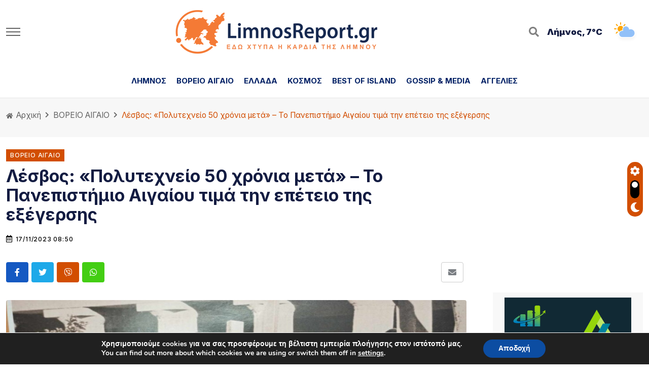

--- FILE ---
content_type: text/html; charset=UTF-8
request_url: https://www.limnosreport.gr/voreio-aigaio/211641/lesvos-polytechneio-50-chronia-meta-to-panepistimio-aigaioy-tima-tin-epeteio-tis-exegersis/
body_size: 20794
content:
  <!DOCTYPE html>
<html lang="el">
<head>
<meta http-equiv="content-type" content="text/html; charset=UTF-8" />
<meta http-equiv="X-UA-Compatible" content="IE=edge">
<meta name="viewport" content="width=device-width, initial-scale=1" />

<base href="https://www.limnosreport.gr/wp-content/themes/masttheme/">

<!-- Dependency Stylesheet -->
<link rel="stylesheet" type="text/css" href="css/bootstrap.min.css">
<link rel="stylesheet" type="text/css" href="css/all.min.css">
<link rel="stylesheet" type="text/css" href="css/animate.min.css">
<link rel="stylesheet" type="text/css" href="css/swiper.min.css">
<link rel="stylesheet" type="text/css" href="css/magnific-popup.css">

<!-- Site Stylesheet -->
<link rel="stylesheet" type="text/css" href="css/style.css?v=1.61">

<link rel="stylesheet" href="https://www.limnosreport.gr/wp-content/themes/masttheme/style.css?v=1.21" type="text/css" />
	<meta name='robots' content='index, follow, max-image-preview:large, max-snippet:-1, max-video-preview:-1' />

	<!-- This site is optimized with the Yoast SEO plugin v26.6 - https://yoast.com/wordpress/plugins/seo/ -->
	<title>Λέσβος: «Πολυτεχνείο 50 χρόνια μετά» – Το Πανεπιστήμιο Αιγαίου τιμά την επέτειο της εξέγερσης - LimnosReport.gr :: Ειδήσεις από τη Λήμνο και το Β. Αιγαίο</title>
	<link rel="canonical" href="https://www.limnosreport.gr/voreio-aigaio/211641/lesvos-polytechneio-50-chronia-meta-to-panepistimio-aigaioy-tima-tin-epeteio-tis-exegersis/" />
	<meta property="og:locale" content="el_GR" />
	<meta property="og:type" content="article" />
	<meta property="og:title" content="Λέσβος: «Πολυτεχνείο 50 χρόνια μετά» – Το Πανεπιστήμιο Αιγαίου τιμά την επέτειο της εξέγερσης - LimnosReport.gr :: Ειδήσεις από τη Λήμνο και το Β. Αιγαίο" />
	<meta property="og:description" content="Μια ενδιαφέρουσα εκδήλωση για τα διαχρονικά μηνύματα του Πολυτεχνείου, 50 χρόνια μετά την εξέγερση του 1973 διοργάνωσε το πανεπιστήμιο Αιγαίου , την Τετάρτη 15 Νοεμβρίου. Σε μια κατάμεστη αίθουσα, στο χώρο [&hellip;]" />
	<meta property="og:url" content="https://www.limnosreport.gr/voreio-aigaio/211641/lesvos-polytechneio-50-chronia-meta-to-panepistimio-aigaioy-tima-tin-epeteio-tis-exegersis/" />
	<meta property="og:site_name" content="LimnosReport.gr :: Ειδήσεις από τη Λήμνο και το Β. Αιγαίο" />
	<meta property="article:publisher" content="https://www.facebook.com/limnoreport/" />
	<meta property="article:published_time" content="2023-11-17T06:50:41+00:00" />
	<meta property="og:image" content="https://www.limnosreport.gr/wp-content/uploads/2023/11/πολυτεχνειο-1024x768-1.jpg" />
	<meta property="og:image:width" content="1360" />
	<meta property="og:image:height" content="765" />
	<meta property="og:image:type" content="image/jpeg" />
	<meta name="author" content="admin" />
	<meta name="twitter:card" content="summary_large_image" />
	<meta name="twitter:creator" content="@LimnosReport" />
	<meta name="twitter:site" content="@LimnosReport" />
	<meta name="twitter:label1" content="Συντάχθηκε από" />
	<meta name="twitter:data1" content="admin" />
	<meta name="twitter:label2" content="Εκτιμώμενος χρόνος ανάγνωσης" />
	<meta name="twitter:data2" content="2 λεπτά" />
	<script type="application/ld+json" class="yoast-schema-graph">{"@context":"https://schema.org","@graph":[{"@type":"Article","@id":"https://www.limnosreport.gr/voreio-aigaio/211641/lesvos-polytechneio-50-chronia-meta-to-panepistimio-aigaioy-tima-tin-epeteio-tis-exegersis/#article","isPartOf":{"@id":"https://www.limnosreport.gr/voreio-aigaio/211641/lesvos-polytechneio-50-chronia-meta-to-panepistimio-aigaioy-tima-tin-epeteio-tis-exegersis/"},"author":{"name":"admin","@id":"https://www.limnosreport.gr/#/schema/person/66b33093bb83089633a4deeffb87a324"},"headline":"Λέσβος: «Πολυτεχνείο 50 χρόνια μετά» – Το Πανεπιστήμιο Αιγαίου τιμά την επέτειο της εξέγερσης","datePublished":"2023-11-17T06:50:41+00:00","mainEntityOfPage":{"@id":"https://www.limnosreport.gr/voreio-aigaio/211641/lesvos-polytechneio-50-chronia-meta-to-panepistimio-aigaioy-tima-tin-epeteio-tis-exegersis/"},"wordCount":3,"commentCount":0,"publisher":{"@id":"https://www.limnosreport.gr/#organization"},"image":{"@id":"https://www.limnosreport.gr/voreio-aigaio/211641/lesvos-polytechneio-50-chronia-meta-to-panepistimio-aigaioy-tima-tin-epeteio-tis-exegersis/#primaryimage"},"thumbnailUrl":"https://www.limnosreport.gr/wp-content/uploads/2023/11/πολυτεχνειο-1024x768-1.jpg","articleSection":["ΒΟΡΕΙΟ ΑΙΓΑΙΟ"],"inLanguage":"el","potentialAction":[{"@type":"CommentAction","name":"Comment","target":["https://www.limnosreport.gr/voreio-aigaio/211641/lesvos-polytechneio-50-chronia-meta-to-panepistimio-aigaioy-tima-tin-epeteio-tis-exegersis/#respond"]}]},{"@type":"WebPage","@id":"https://www.limnosreport.gr/voreio-aigaio/211641/lesvos-polytechneio-50-chronia-meta-to-panepistimio-aigaioy-tima-tin-epeteio-tis-exegersis/","url":"https://www.limnosreport.gr/voreio-aigaio/211641/lesvos-polytechneio-50-chronia-meta-to-panepistimio-aigaioy-tima-tin-epeteio-tis-exegersis/","name":"Λέσβος: «Πολυτεχνείο 50 χρόνια μετά» – Το Πανεπιστήμιο Αιγαίου τιμά την επέτειο της εξέγερσης - LimnosReport.gr :: Ειδήσεις από τη Λήμνο και το Β. Αιγαίο","isPartOf":{"@id":"https://www.limnosreport.gr/#website"},"primaryImageOfPage":{"@id":"https://www.limnosreport.gr/voreio-aigaio/211641/lesvos-polytechneio-50-chronia-meta-to-panepistimio-aigaioy-tima-tin-epeteio-tis-exegersis/#primaryimage"},"image":{"@id":"https://www.limnosreport.gr/voreio-aigaio/211641/lesvos-polytechneio-50-chronia-meta-to-panepistimio-aigaioy-tima-tin-epeteio-tis-exegersis/#primaryimage"},"thumbnailUrl":"https://www.limnosreport.gr/wp-content/uploads/2023/11/πολυτεχνειο-1024x768-1.jpg","datePublished":"2023-11-17T06:50:41+00:00","breadcrumb":{"@id":"https://www.limnosreport.gr/voreio-aigaio/211641/lesvos-polytechneio-50-chronia-meta-to-panepistimio-aigaioy-tima-tin-epeteio-tis-exegersis/#breadcrumb"},"inLanguage":"el","potentialAction":[{"@type":"ReadAction","target":["https://www.limnosreport.gr/voreio-aigaio/211641/lesvos-polytechneio-50-chronia-meta-to-panepistimio-aigaioy-tima-tin-epeteio-tis-exegersis/"]}]},{"@type":"ImageObject","inLanguage":"el","@id":"https://www.limnosreport.gr/voreio-aigaio/211641/lesvos-polytechneio-50-chronia-meta-to-panepistimio-aigaioy-tima-tin-epeteio-tis-exegersis/#primaryimage","url":"https://www.limnosreport.gr/wp-content/uploads/2023/11/πολυτεχνειο-1024x768-1.jpg","contentUrl":"https://www.limnosreport.gr/wp-content/uploads/2023/11/πολυτεχνειο-1024x768-1.jpg","width":1360,"height":765},{"@type":"BreadcrumbList","@id":"https://www.limnosreport.gr/voreio-aigaio/211641/lesvos-polytechneio-50-chronia-meta-to-panepistimio-aigaioy-tima-tin-epeteio-tis-exegersis/#breadcrumb","itemListElement":[{"@type":"ListItem","position":1,"name":"Home","item":"https://www.limnosreport.gr/"},{"@type":"ListItem","position":2,"name":"Λέσβος: «Πολυτεχνείο 50 χρόνια μετά» – Το Πανεπιστήμιο Αιγαίου τιμά την επέτειο της εξέγερσης"}]},{"@type":"WebSite","@id":"https://www.limnosreport.gr/#website","url":"https://www.limnosreport.gr/","name":"LimnosReport.gr :: Ειδήσεις από τη Λήμνο και το Β. Αιγαίο","description":"","publisher":{"@id":"https://www.limnosreport.gr/#organization"},"potentialAction":[{"@type":"SearchAction","target":{"@type":"EntryPoint","urlTemplate":"https://www.limnosreport.gr/?s={search_term_string}"},"query-input":{"@type":"PropertyValueSpecification","valueRequired":true,"valueName":"search_term_string"}}],"inLanguage":"el"},{"@type":"Organization","@id":"https://www.limnosreport.gr/#organization","name":"LimnosReport.gr :: Ειδήσεις από τη Λήμνο και το Β. Αιγαίο","url":"https://www.limnosreport.gr/","logo":{"@type":"ImageObject","inLanguage":"el","@id":"https://www.limnosreport.gr/#/schema/logo/image/","url":"https://www.limnosreport.gr/wp-content/uploads/2019/06/LimnosReport-logo-black.jpg","contentUrl":"https://www.limnosreport.gr/wp-content/uploads/2019/06/LimnosReport-logo-black.jpg","width":1873,"height":443,"caption":"LimnosReport.gr :: Ειδήσεις από τη Λήμνο και το Β. Αιγαίο"},"image":{"@id":"https://www.limnosreport.gr/#/schema/logo/image/"},"sameAs":["https://www.facebook.com/limnoreport/","https://x.com/LimnosReport"]},{"@type":"Person","@id":"https://www.limnosreport.gr/#/schema/person/66b33093bb83089633a4deeffb87a324","name":"admin","url":"https://www.limnosreport.gr/author/admin/"}]}</script>
	<!-- / Yoast SEO plugin. -->


<link rel='dns-prefetch' href='//www.googletagmanager.com' />
<link rel="alternate" type="application/rss+xml" title="Ροή Σχολίων LimnosReport.gr :: Ειδήσεις από τη Λήμνο και το Β. Αιγαίο &raquo; Λέσβος: «Πολυτεχνείο 50 χρόνια μετά» – Το Πανεπιστήμιο Αιγαίου τιμά την επέτειο της εξέγερσης" href="https://www.limnosreport.gr/voreio-aigaio/211641/lesvos-polytechneio-50-chronia-meta-to-panepistimio-aigaioy-tima-tin-epeteio-tis-exegersis/feed/" />
<link rel="alternate" title="oEmbed (JSON)" type="application/json+oembed" href="https://www.limnosreport.gr/wp-json/oembed/1.0/embed?url=https%3A%2F%2Fwww.limnosreport.gr%2Fvoreio-aigaio%2F211641%2Flesvos-polytechneio-50-chronia-meta-to-panepistimio-aigaioy-tima-tin-epeteio-tis-exegersis%2F" />
<link rel="alternate" title="oEmbed (XML)" type="text/xml+oembed" href="https://www.limnosreport.gr/wp-json/oembed/1.0/embed?url=https%3A%2F%2Fwww.limnosreport.gr%2Fvoreio-aigaio%2F211641%2Flesvos-polytechneio-50-chronia-meta-to-panepistimio-aigaioy-tima-tin-epeteio-tis-exegersis%2F&#038;format=xml" />
		<style>
			.lazyload,
			.lazyloading {
				max-width: 100%;
			}
		</style>
		<!-- www.limnosreport.gr is managing ads with Advanced Ads 2.0.14 – https://wpadvancedads.com/ --><script id="limno-ready">
			window.advanced_ads_ready=function(e,a){a=a||"complete";var d=function(e){return"interactive"===a?"loading"!==e:"complete"===e};d(document.readyState)?e():document.addEventListener("readystatechange",(function(a){d(a.target.readyState)&&e()}),{once:"interactive"===a})},window.advanced_ads_ready_queue=window.advanced_ads_ready_queue||[];		</script>
		<style id='wp-img-auto-sizes-contain-inline-css' type='text/css'>
img:is([sizes=auto i],[sizes^="auto," i]){contain-intrinsic-size:3000px 1500px}
/*# sourceURL=wp-img-auto-sizes-contain-inline-css */
</style>
<style id='classic-theme-styles-inline-css' type='text/css'>
/*! This file is auto-generated */
.wp-block-button__link{color:#fff;background-color:#32373c;border-radius:9999px;box-shadow:none;text-decoration:none;padding:calc(.667em + 2px) calc(1.333em + 2px);font-size:1.125em}.wp-block-file__button{background:#32373c;color:#fff;text-decoration:none}
/*# sourceURL=/wp-includes/css/classic-themes.min.css */
</style>
<link rel='stylesheet' id='wp-components-css' href='https://www.limnosreport.gr/wp-includes/css/dist/components/style.min.css?ver=6.9' type='text/css' media='all' />
<link rel='stylesheet' id='wp-preferences-css' href='https://www.limnosreport.gr/wp-includes/css/dist/preferences/style.min.css?ver=6.9' type='text/css' media='all' />
<link rel='stylesheet' id='wp-block-editor-css' href='https://www.limnosreport.gr/wp-includes/css/dist/block-editor/style.min.css?ver=6.9' type='text/css' media='all' />
<link rel='stylesheet' id='popup-maker-block-library-style-css' href='https://www.limnosreport.gr/wp-content/plugins/popup-maker/dist/packages/block-library-style.css?ver=dbea705cfafe089d65f1' type='text/css' media='all' />
<link rel='stylesheet' id='moove_gdpr_frontend-css' href='https://www.limnosreport.gr/wp-content/plugins/gdpr-cookie-compliance/dist/styles/gdpr-main.css?ver=5.0.9' type='text/css' media='all' />
<style id='moove_gdpr_frontend-inline-css' type='text/css'>
#moove_gdpr_cookie_modal,#moove_gdpr_cookie_info_bar,.gdpr_cookie_settings_shortcode_content{font-family:&#039;Nunito&#039;,sans-serif}#moove_gdpr_save_popup_settings_button{background-color:#373737;color:#fff}#moove_gdpr_save_popup_settings_button:hover{background-color:#000}#moove_gdpr_cookie_info_bar .moove-gdpr-info-bar-container .moove-gdpr-info-bar-content a.mgbutton,#moove_gdpr_cookie_info_bar .moove-gdpr-info-bar-container .moove-gdpr-info-bar-content button.mgbutton{background-color:#0C4DA2}#moove_gdpr_cookie_modal .moove-gdpr-modal-content .moove-gdpr-modal-footer-content .moove-gdpr-button-holder a.mgbutton,#moove_gdpr_cookie_modal .moove-gdpr-modal-content .moove-gdpr-modal-footer-content .moove-gdpr-button-holder button.mgbutton,.gdpr_cookie_settings_shortcode_content .gdpr-shr-button.button-green{background-color:#0C4DA2;border-color:#0C4DA2}#moove_gdpr_cookie_modal .moove-gdpr-modal-content .moove-gdpr-modal-footer-content .moove-gdpr-button-holder a.mgbutton:hover,#moove_gdpr_cookie_modal .moove-gdpr-modal-content .moove-gdpr-modal-footer-content .moove-gdpr-button-holder button.mgbutton:hover,.gdpr_cookie_settings_shortcode_content .gdpr-shr-button.button-green:hover{background-color:#fff;color:#0C4DA2}#moove_gdpr_cookie_modal .moove-gdpr-modal-content .moove-gdpr-modal-close i,#moove_gdpr_cookie_modal .moove-gdpr-modal-content .moove-gdpr-modal-close span.gdpr-icon{background-color:#0C4DA2;border:1px solid #0C4DA2}#moove_gdpr_cookie_info_bar span.moove-gdpr-infobar-allow-all.focus-g,#moove_gdpr_cookie_info_bar span.moove-gdpr-infobar-allow-all:focus,#moove_gdpr_cookie_info_bar button.moove-gdpr-infobar-allow-all.focus-g,#moove_gdpr_cookie_info_bar button.moove-gdpr-infobar-allow-all:focus,#moove_gdpr_cookie_info_bar span.moove-gdpr-infobar-reject-btn.focus-g,#moove_gdpr_cookie_info_bar span.moove-gdpr-infobar-reject-btn:focus,#moove_gdpr_cookie_info_bar button.moove-gdpr-infobar-reject-btn.focus-g,#moove_gdpr_cookie_info_bar button.moove-gdpr-infobar-reject-btn:focus,#moove_gdpr_cookie_info_bar span.change-settings-button.focus-g,#moove_gdpr_cookie_info_bar span.change-settings-button:focus,#moove_gdpr_cookie_info_bar button.change-settings-button.focus-g,#moove_gdpr_cookie_info_bar button.change-settings-button:focus{-webkit-box-shadow:0 0 1px 3px #0C4DA2;-moz-box-shadow:0 0 1px 3px #0C4DA2;box-shadow:0 0 1px 3px #0C4DA2}#moove_gdpr_cookie_modal .moove-gdpr-modal-content .moove-gdpr-modal-close i:hover,#moove_gdpr_cookie_modal .moove-gdpr-modal-content .moove-gdpr-modal-close span.gdpr-icon:hover,#moove_gdpr_cookie_info_bar span[data-href]>u.change-settings-button{color:#0C4DA2}#moove_gdpr_cookie_modal .moove-gdpr-modal-content .moove-gdpr-modal-left-content #moove-gdpr-menu li.menu-item-selected a span.gdpr-icon,#moove_gdpr_cookie_modal .moove-gdpr-modal-content .moove-gdpr-modal-left-content #moove-gdpr-menu li.menu-item-selected button span.gdpr-icon{color:inherit}#moove_gdpr_cookie_modal .moove-gdpr-modal-content .moove-gdpr-modal-left-content #moove-gdpr-menu li a span.gdpr-icon,#moove_gdpr_cookie_modal .moove-gdpr-modal-content .moove-gdpr-modal-left-content #moove-gdpr-menu li button span.gdpr-icon{color:inherit}#moove_gdpr_cookie_modal .gdpr-acc-link{line-height:0;font-size:0;color:transparent;position:absolute}#moove_gdpr_cookie_modal .moove-gdpr-modal-content .moove-gdpr-modal-close:hover i,#moove_gdpr_cookie_modal .moove-gdpr-modal-content .moove-gdpr-modal-left-content #moove-gdpr-menu li a,#moove_gdpr_cookie_modal .moove-gdpr-modal-content .moove-gdpr-modal-left-content #moove-gdpr-menu li button,#moove_gdpr_cookie_modal .moove-gdpr-modal-content .moove-gdpr-modal-left-content #moove-gdpr-menu li button i,#moove_gdpr_cookie_modal .moove-gdpr-modal-content .moove-gdpr-modal-left-content #moove-gdpr-menu li a i,#moove_gdpr_cookie_modal .moove-gdpr-modal-content .moove-gdpr-tab-main .moove-gdpr-tab-main-content a:hover,#moove_gdpr_cookie_info_bar.moove-gdpr-dark-scheme .moove-gdpr-info-bar-container .moove-gdpr-info-bar-content a.mgbutton:hover,#moove_gdpr_cookie_info_bar.moove-gdpr-dark-scheme .moove-gdpr-info-bar-container .moove-gdpr-info-bar-content button.mgbutton:hover,#moove_gdpr_cookie_info_bar.moove-gdpr-dark-scheme .moove-gdpr-info-bar-container .moove-gdpr-info-bar-content a:hover,#moove_gdpr_cookie_info_bar.moove-gdpr-dark-scheme .moove-gdpr-info-bar-container .moove-gdpr-info-bar-content button:hover,#moove_gdpr_cookie_info_bar.moove-gdpr-dark-scheme .moove-gdpr-info-bar-container .moove-gdpr-info-bar-content span.change-settings-button:hover,#moove_gdpr_cookie_info_bar.moove-gdpr-dark-scheme .moove-gdpr-info-bar-container .moove-gdpr-info-bar-content button.change-settings-button:hover,#moove_gdpr_cookie_info_bar.moove-gdpr-dark-scheme .moove-gdpr-info-bar-container .moove-gdpr-info-bar-content u.change-settings-button:hover,#moove_gdpr_cookie_info_bar span[data-href]>u.change-settings-button,#moove_gdpr_cookie_info_bar.moove-gdpr-dark-scheme .moove-gdpr-info-bar-container .moove-gdpr-info-bar-content a.mgbutton.focus-g,#moove_gdpr_cookie_info_bar.moove-gdpr-dark-scheme .moove-gdpr-info-bar-container .moove-gdpr-info-bar-content button.mgbutton.focus-g,#moove_gdpr_cookie_info_bar.moove-gdpr-dark-scheme .moove-gdpr-info-bar-container .moove-gdpr-info-bar-content a.focus-g,#moove_gdpr_cookie_info_bar.moove-gdpr-dark-scheme .moove-gdpr-info-bar-container .moove-gdpr-info-bar-content button.focus-g,#moove_gdpr_cookie_info_bar.moove-gdpr-dark-scheme .moove-gdpr-info-bar-container .moove-gdpr-info-bar-content a.mgbutton:focus,#moove_gdpr_cookie_info_bar.moove-gdpr-dark-scheme .moove-gdpr-info-bar-container .moove-gdpr-info-bar-content button.mgbutton:focus,#moove_gdpr_cookie_info_bar.moove-gdpr-dark-scheme .moove-gdpr-info-bar-container .moove-gdpr-info-bar-content a:focus,#moove_gdpr_cookie_info_bar.moove-gdpr-dark-scheme .moove-gdpr-info-bar-container .moove-gdpr-info-bar-content button:focus,#moove_gdpr_cookie_info_bar.moove-gdpr-dark-scheme .moove-gdpr-info-bar-container .moove-gdpr-info-bar-content span.change-settings-button.focus-g,span.change-settings-button:focus,button.change-settings-button.focus-g,button.change-settings-button:focus,#moove_gdpr_cookie_info_bar.moove-gdpr-dark-scheme .moove-gdpr-info-bar-container .moove-gdpr-info-bar-content u.change-settings-button.focus-g,#moove_gdpr_cookie_info_bar.moove-gdpr-dark-scheme .moove-gdpr-info-bar-container .moove-gdpr-info-bar-content u.change-settings-button:focus{color:#0C4DA2}#moove_gdpr_cookie_modal .moove-gdpr-branding.focus-g span,#moove_gdpr_cookie_modal .moove-gdpr-modal-content .moove-gdpr-tab-main a.focus-g,#moove_gdpr_cookie_modal .moove-gdpr-modal-content .moove-gdpr-tab-main .gdpr-cd-details-toggle.focus-g{color:#0C4DA2}#moove_gdpr_cookie_modal.gdpr_lightbox-hide{display:none}
/*# sourceURL=moove_gdpr_frontend-inline-css */
</style>
<script type="text/javascript" defer src="https://www.limnosreport.gr/wp-includes/js/jquery/jquery.min.js?ver=3.7.1" id="jquery-core-js"></script>
<script type="text/javascript" defer src="https://www.limnosreport.gr/wp-includes/js/jquery/jquery-migrate.min.js?ver=3.4.1" id="jquery-migrate-js"></script>
<link rel="https://api.w.org/" href="https://www.limnosreport.gr/wp-json/" /><link rel="alternate" title="JSON" type="application/json" href="https://www.limnosreport.gr/wp-json/wp/v2/posts/211641" /><link rel="EditURI" type="application/rsd+xml" title="RSD" href="https://www.limnosreport.gr/xmlrpc.php?rsd" />
<meta name="generator" content="WordPress 6.9" />
<link rel='shortlink' href='https://www.limnosreport.gr/?p=211641' />
<meta name="generator" content="Site Kit by Google 1.170.0" />		<script>
			document.documentElement.className = document.documentElement.className.replace('no-js', 'js');
		</script>
				<style>
			.no-js img.lazyload {
				display: none;
			}

			figure.wp-block-image img.lazyloading {
				min-width: 150px;
			}

			.lazyload,
			.lazyloading {
				--smush-placeholder-width: 100px;
				--smush-placeholder-aspect-ratio: 1/1;
				width: var(--smush-image-width, var(--smush-placeholder-width)) !important;
				aspect-ratio: var(--smush-image-aspect-ratio, var(--smush-placeholder-aspect-ratio)) !important;
			}

						.lazyload, .lazyloading {
				opacity: 0;
			}

			.lazyloaded {
				opacity: 1;
				transition: opacity 400ms;
				transition-delay: 0ms;
			}

					</style>
		
<script type='text/javascript' src='https://www.googletagmanager.com/gtag/js?id=UA-23849073-1' id='google_gtagjs-js' async></script>
<script id="google_gtagjs-js-after" type="text/javascript">
window.dataLayer = window.dataLayer || [];function gtag(){dataLayer.push(arguments);}
gtag('set', 'linker', {"domains":["www.limnosreport.gr"]} );
gtag("js", new Date());
gtag("set", "developer_id.dZTNiMT", true);
gtag("config", "UA-23849073-1", {"anonymize_ip":true});
gtag("config", "GT-T5MGMV4");
</script>
<script async custom-element="amp-ad" src="https://cdn.ampproject.org/v0/amp-ad-0.1.js"></script>
<style id='global-styles-inline-css' type='text/css'>
:root{--wp--preset--aspect-ratio--square: 1;--wp--preset--aspect-ratio--4-3: 4/3;--wp--preset--aspect-ratio--3-4: 3/4;--wp--preset--aspect-ratio--3-2: 3/2;--wp--preset--aspect-ratio--2-3: 2/3;--wp--preset--aspect-ratio--16-9: 16/9;--wp--preset--aspect-ratio--9-16: 9/16;--wp--preset--color--black: #000000;--wp--preset--color--cyan-bluish-gray: #abb8c3;--wp--preset--color--white: #ffffff;--wp--preset--color--pale-pink: #f78da7;--wp--preset--color--vivid-red: #cf2e2e;--wp--preset--color--luminous-vivid-orange: #ff6900;--wp--preset--color--luminous-vivid-amber: #fcb900;--wp--preset--color--light-green-cyan: #7bdcb5;--wp--preset--color--vivid-green-cyan: #00d084;--wp--preset--color--pale-cyan-blue: #8ed1fc;--wp--preset--color--vivid-cyan-blue: #0693e3;--wp--preset--color--vivid-purple: #9b51e0;--wp--preset--gradient--vivid-cyan-blue-to-vivid-purple: linear-gradient(135deg,rgb(6,147,227) 0%,rgb(155,81,224) 100%);--wp--preset--gradient--light-green-cyan-to-vivid-green-cyan: linear-gradient(135deg,rgb(122,220,180) 0%,rgb(0,208,130) 100%);--wp--preset--gradient--luminous-vivid-amber-to-luminous-vivid-orange: linear-gradient(135deg,rgb(252,185,0) 0%,rgb(255,105,0) 100%);--wp--preset--gradient--luminous-vivid-orange-to-vivid-red: linear-gradient(135deg,rgb(255,105,0) 0%,rgb(207,46,46) 100%);--wp--preset--gradient--very-light-gray-to-cyan-bluish-gray: linear-gradient(135deg,rgb(238,238,238) 0%,rgb(169,184,195) 100%);--wp--preset--gradient--cool-to-warm-spectrum: linear-gradient(135deg,rgb(74,234,220) 0%,rgb(151,120,209) 20%,rgb(207,42,186) 40%,rgb(238,44,130) 60%,rgb(251,105,98) 80%,rgb(254,248,76) 100%);--wp--preset--gradient--blush-light-purple: linear-gradient(135deg,rgb(255,206,236) 0%,rgb(152,150,240) 100%);--wp--preset--gradient--blush-bordeaux: linear-gradient(135deg,rgb(254,205,165) 0%,rgb(254,45,45) 50%,rgb(107,0,62) 100%);--wp--preset--gradient--luminous-dusk: linear-gradient(135deg,rgb(255,203,112) 0%,rgb(199,81,192) 50%,rgb(65,88,208) 100%);--wp--preset--gradient--pale-ocean: linear-gradient(135deg,rgb(255,245,203) 0%,rgb(182,227,212) 50%,rgb(51,167,181) 100%);--wp--preset--gradient--electric-grass: linear-gradient(135deg,rgb(202,248,128) 0%,rgb(113,206,126) 100%);--wp--preset--gradient--midnight: linear-gradient(135deg,rgb(2,3,129) 0%,rgb(40,116,252) 100%);--wp--preset--font-size--small: 13px;--wp--preset--font-size--medium: 20px;--wp--preset--font-size--large: 36px;--wp--preset--font-size--x-large: 42px;--wp--preset--spacing--20: 0.44rem;--wp--preset--spacing--30: 0.67rem;--wp--preset--spacing--40: 1rem;--wp--preset--spacing--50: 1.5rem;--wp--preset--spacing--60: 2.25rem;--wp--preset--spacing--70: 3.38rem;--wp--preset--spacing--80: 5.06rem;--wp--preset--shadow--natural: 6px 6px 9px rgba(0, 0, 0, 0.2);--wp--preset--shadow--deep: 12px 12px 50px rgba(0, 0, 0, 0.4);--wp--preset--shadow--sharp: 6px 6px 0px rgba(0, 0, 0, 0.2);--wp--preset--shadow--outlined: 6px 6px 0px -3px rgb(255, 255, 255), 6px 6px rgb(0, 0, 0);--wp--preset--shadow--crisp: 6px 6px 0px rgb(0, 0, 0);}:where(.is-layout-flex){gap: 0.5em;}:where(.is-layout-grid){gap: 0.5em;}body .is-layout-flex{display: flex;}.is-layout-flex{flex-wrap: wrap;align-items: center;}.is-layout-flex > :is(*, div){margin: 0;}body .is-layout-grid{display: grid;}.is-layout-grid > :is(*, div){margin: 0;}:where(.wp-block-columns.is-layout-flex){gap: 2em;}:where(.wp-block-columns.is-layout-grid){gap: 2em;}:where(.wp-block-post-template.is-layout-flex){gap: 1.25em;}:where(.wp-block-post-template.is-layout-grid){gap: 1.25em;}.has-black-color{color: var(--wp--preset--color--black) !important;}.has-cyan-bluish-gray-color{color: var(--wp--preset--color--cyan-bluish-gray) !important;}.has-white-color{color: var(--wp--preset--color--white) !important;}.has-pale-pink-color{color: var(--wp--preset--color--pale-pink) !important;}.has-vivid-red-color{color: var(--wp--preset--color--vivid-red) !important;}.has-luminous-vivid-orange-color{color: var(--wp--preset--color--luminous-vivid-orange) !important;}.has-luminous-vivid-amber-color{color: var(--wp--preset--color--luminous-vivid-amber) !important;}.has-light-green-cyan-color{color: var(--wp--preset--color--light-green-cyan) !important;}.has-vivid-green-cyan-color{color: var(--wp--preset--color--vivid-green-cyan) !important;}.has-pale-cyan-blue-color{color: var(--wp--preset--color--pale-cyan-blue) !important;}.has-vivid-cyan-blue-color{color: var(--wp--preset--color--vivid-cyan-blue) !important;}.has-vivid-purple-color{color: var(--wp--preset--color--vivid-purple) !important;}.has-black-background-color{background-color: var(--wp--preset--color--black) !important;}.has-cyan-bluish-gray-background-color{background-color: var(--wp--preset--color--cyan-bluish-gray) !important;}.has-white-background-color{background-color: var(--wp--preset--color--white) !important;}.has-pale-pink-background-color{background-color: var(--wp--preset--color--pale-pink) !important;}.has-vivid-red-background-color{background-color: var(--wp--preset--color--vivid-red) !important;}.has-luminous-vivid-orange-background-color{background-color: var(--wp--preset--color--luminous-vivid-orange) !important;}.has-luminous-vivid-amber-background-color{background-color: var(--wp--preset--color--luminous-vivid-amber) !important;}.has-light-green-cyan-background-color{background-color: var(--wp--preset--color--light-green-cyan) !important;}.has-vivid-green-cyan-background-color{background-color: var(--wp--preset--color--vivid-green-cyan) !important;}.has-pale-cyan-blue-background-color{background-color: var(--wp--preset--color--pale-cyan-blue) !important;}.has-vivid-cyan-blue-background-color{background-color: var(--wp--preset--color--vivid-cyan-blue) !important;}.has-vivid-purple-background-color{background-color: var(--wp--preset--color--vivid-purple) !important;}.has-black-border-color{border-color: var(--wp--preset--color--black) !important;}.has-cyan-bluish-gray-border-color{border-color: var(--wp--preset--color--cyan-bluish-gray) !important;}.has-white-border-color{border-color: var(--wp--preset--color--white) !important;}.has-pale-pink-border-color{border-color: var(--wp--preset--color--pale-pink) !important;}.has-vivid-red-border-color{border-color: var(--wp--preset--color--vivid-red) !important;}.has-luminous-vivid-orange-border-color{border-color: var(--wp--preset--color--luminous-vivid-orange) !important;}.has-luminous-vivid-amber-border-color{border-color: var(--wp--preset--color--luminous-vivid-amber) !important;}.has-light-green-cyan-border-color{border-color: var(--wp--preset--color--light-green-cyan) !important;}.has-vivid-green-cyan-border-color{border-color: var(--wp--preset--color--vivid-green-cyan) !important;}.has-pale-cyan-blue-border-color{border-color: var(--wp--preset--color--pale-cyan-blue) !important;}.has-vivid-cyan-blue-border-color{border-color: var(--wp--preset--color--vivid-cyan-blue) !important;}.has-vivid-purple-border-color{border-color: var(--wp--preset--color--vivid-purple) !important;}.has-vivid-cyan-blue-to-vivid-purple-gradient-background{background: var(--wp--preset--gradient--vivid-cyan-blue-to-vivid-purple) !important;}.has-light-green-cyan-to-vivid-green-cyan-gradient-background{background: var(--wp--preset--gradient--light-green-cyan-to-vivid-green-cyan) !important;}.has-luminous-vivid-amber-to-luminous-vivid-orange-gradient-background{background: var(--wp--preset--gradient--luminous-vivid-amber-to-luminous-vivid-orange) !important;}.has-luminous-vivid-orange-to-vivid-red-gradient-background{background: var(--wp--preset--gradient--luminous-vivid-orange-to-vivid-red) !important;}.has-very-light-gray-to-cyan-bluish-gray-gradient-background{background: var(--wp--preset--gradient--very-light-gray-to-cyan-bluish-gray) !important;}.has-cool-to-warm-spectrum-gradient-background{background: var(--wp--preset--gradient--cool-to-warm-spectrum) !important;}.has-blush-light-purple-gradient-background{background: var(--wp--preset--gradient--blush-light-purple) !important;}.has-blush-bordeaux-gradient-background{background: var(--wp--preset--gradient--blush-bordeaux) !important;}.has-luminous-dusk-gradient-background{background: var(--wp--preset--gradient--luminous-dusk) !important;}.has-pale-ocean-gradient-background{background: var(--wp--preset--gradient--pale-ocean) !important;}.has-electric-grass-gradient-background{background: var(--wp--preset--gradient--electric-grass) !important;}.has-midnight-gradient-background{background: var(--wp--preset--gradient--midnight) !important;}.has-small-font-size{font-size: var(--wp--preset--font-size--small) !important;}.has-medium-font-size{font-size: var(--wp--preset--font-size--medium) !important;}.has-large-font-size{font-size: var(--wp--preset--font-size--large) !important;}.has-x-large-font-size{font-size: var(--wp--preset--font-size--x-large) !important;}
/*# sourceURL=global-styles-inline-css */
</style>
</head>
<body>
<!-- Google AdSense snippet added by Site Kit Manual-->
<script async="async" src="https://pagead2.googlesyndication.com/pagead/js/adsbygoogle.js?client=ca-pub-4577375455616926&amp;host=ca-host-pub-2644536267352236" crossorigin="anonymous" type="text/javascript"></script>

   <!-- Start wrapper -->
   <div id="wrapper" class="wrapper">

      <!-- Start main-content -->
      <div id="main_content" class="footer-fixed">

         <!-- Header -->
         <header class="rt-header sticky-on">

            <!-- sticky-placeholder -->
            <div id="sticky-placeholder"></div>
			
			  			
            <!-- Header Main -->
            <div class="header-main header-main-style-5 navbar-wrap" id="navbar-wrap">
               <div class="container">
                  <div class="row">
                     <div class="header-action-bars d-flex align-items-center justify-content-between">

                        <!-- start header actions -->
                        <ul class="header-action-items">
                           <li>
                              <div class="humburger layout-2 offcanvas-menu-btn menu-status-open">
                                 <span></span>
                              </div>
                           </li>
                           
                        </ul>
                        <!-- end header actions -->

                        <!-- end humburger icon -->

						
                        <!-- start logo here -->
                        <div class="site-branding">
                           <a class="dark-logo" href="https://www.limnosreport.gr"><img width="400" height="86"
                                 data-src="media/logo/logobig_tr_400.png" alt="limnosreport header dark logo" src="[data-uri]" class="lazyload" style="--smush-placeholder-width: 400px; --smush-placeholder-aspect-ratio: 400/86;"></a>
                           <a class="light-logo" href="https://www.limnosreport.gr"><img width="250" height="59"
                                 data-src="media/logo/logobig_tr_250.png" alt="limnosreport light header logo" src="[data-uri]" class="lazyload" style="--smush-placeholder-width: 250px; --smush-placeholder-aspect-ratio: 250/59;"></a>
                        </div>
                        <!-- end logo here -->

                        <!-- start header actions -->
                        <ul class="header-action-items">
                           <li class="item">
                              <a href="#template-search"><i class="fas fa-search"></i></a>
                           </li>
						   <li class="item" style="font-weight: 900; font-size: 1.05rem;">
						   Λήμνος, 7°C
						   </li>
						   
                          <li class="item">
                              <a href="#"><img data-src="images/03d.svg" alt="weather icon" src="[data-uri]" class="lazyload" /></a>
                           </li>
                        </ul>
                        <!-- end header actions -->

                     </div>
                  </div>
                  <!-- end row -->

                  <div class="row">
                     <div class="header-menu-bars d-flex align-items-center justify-content-center">

                        <!-- start main menu -->
                        <div class="main-menu">
                           <nav class="main-menu__nav">

							<ul id="menu-headermenu" class="level-1"><li class="menu-item"><a class="menu-link" href="https://www.limnosreport.gr/category/limnos/" title="menu ΛΗΜΝΟΣ">ΛΗΜΝΟΣ</a></li>
<li class="menu-item"><a class="menu-link" href="https://www.limnosreport.gr/category/voreio-aigaio/" title="menu ΒΟΡΕΙΟ ΑΙΓΑΙΟ">ΒΟΡΕΙΟ ΑΙΓΑΙΟ</a></li>
<li class="menu-item"><a class="menu-link" href="https://www.limnosreport.gr/category/eidiseis/" title="menu ΕΛΛΑΔΑ">ΕΛΛΑΔΑ</a></li>
<li class="menu-item"><a class="menu-link" href="https://www.limnosreport.gr/category/kosmos/" title="menu ΚΟΣΜΟΣ">ΚΟΣΜΟΣ</a></li>
<li class="menu-item"><a class="menu-link" href="https://www.limnosreport.gr/category/best-of-island/" title="menu BEST OF ISLAND">BEST OF ISLAND</a></li>
<li class="menu-item"><a class="menu-link" href="https://www.limnosreport.gr/category/gossip-media/" title="menu GOSSIP & MEDIA">GOSSIP & MEDIA</a></li>
<li class="menu-item"><a class="menu-link" href="https://www.limnosreport.gr/category/aggelies/" title="menu ΑΓΓΕΛΙΕΣ">ΑΓΓΕΛΙΕΣ</a></li>
</ul>							
							
							</nav>
                        </div>
                        <!-- end main menu -->

                     </div>
                  </div>
                  <!-- end row -->

               </div>
               <!-- end container -->
            </div>
            <!-- End Header Main -->

            <!-- Header Main -->
            <div class="header-main header-main-style-5_sticky navbar-wrap">
               <div class="container">
                  <div class="row">
                     <div class="header-action-bars d-flex align-items-center justify-content-between">

                        <!-- start logo here -->
                        <div class="site-branding">
                           <a class="dark-logo" href="https://www.limnosreport.gr"><img width="250" height="59"
                                 data-src="media/logo/logobig_tr_250.png" alt="neeon" src="[data-uri]" class="lazyload" style="--smush-placeholder-width: 250px; --smush-placeholder-aspect-ratio: 250/59;"></a>
                           <a class="light-logo" href="https://www.limnosreport.gr"><img width="250" height="59"
                                 data-src="media/logo/logobig_tr_250.png" alt="neeon" src="[data-uri]" class="lazyload" style="--smush-placeholder-width: 250px; --smush-placeholder-aspect-ratio: 250/59;"></a>
                        </div>
                        <!-- end logo here -->

                        <!-- start main menu -->
                        <div class="main-menu">
                           <nav class="main-menu__nav">
						   
						   <ul id="menu-headermenu-1" class="level-1"><li class="menu-item"><a class="menu-link" href="https://www.limnosreport.gr/category/limnos/" title="menu ΛΗΜΝΟΣ">ΛΗΜΝΟΣ</a></li>
<li class="menu-item"><a class="menu-link" href="https://www.limnosreport.gr/category/voreio-aigaio/" title="menu ΒΟΡΕΙΟ ΑΙΓΑΙΟ">ΒΟΡΕΙΟ ΑΙΓΑΙΟ</a></li>
<li class="menu-item"><a class="menu-link" href="https://www.limnosreport.gr/category/eidiseis/" title="menu ΕΛΛΑΔΑ">ΕΛΛΑΔΑ</a></li>
<li class="menu-item"><a class="menu-link" href="https://www.limnosreport.gr/category/kosmos/" title="menu ΚΟΣΜΟΣ">ΚΟΣΜΟΣ</a></li>
<li class="menu-item"><a class="menu-link" href="https://www.limnosreport.gr/category/best-of-island/" title="menu BEST OF ISLAND">BEST OF ISLAND</a></li>
<li class="menu-item"><a class="menu-link" href="https://www.limnosreport.gr/category/gossip-media/" title="menu GOSSIP & MEDIA">GOSSIP & MEDIA</a></li>
<li class="menu-item"><a class="menu-link" href="https://www.limnosreport.gr/category/aggelies/" title="menu ΑΓΓΕΛΙΕΣ">ΑΓΓΕΛΙΕΣ</a></li>
</ul>						   
						   
                           </nav>
                        </div>
                        <!-- end main menu -->
						
						
                        <!-- start header actions -->
                        <ul class="header-action-items">
                           <li class="item">
                              <a href="#template-search"><i class="fas fa-search"></i></a>
                           </li>
						    <li class="item" style="font-weight: 900; font-size: 1.05rem;">
						   7°C
						   </li>
                           <li class="item">
                              <a href="#"><img data-src="images/03d.svg" alt="weather icon" src="[data-uri]" class="lazyload" /></a>
                           </li>

                           <li>
                              <div class="humburger layout-2 offcanvas-menu-btn menu-status-open">
                                 <span></span>
                              </div>
                           </li>
                        </ul>
                        <!-- end header actions -->

                     </div>
                  </div>
                  <!-- end row -->

               </div>
               <!-- end container -->
            </div>
            <!-- End Header Main -->

         </header>
         <!-- end header -->

         <!-- start rt-mobile-header -->
         <div class="rt-mobile-header mobile-sticky-on">

            <div id="mobile-sticky-placeholder"></div>
            <!-- end mobile-sticky-placeholder -->

			             <!-- end mobile-top-bar -->
			
            <div class="mobile-menu-bar-wrap" id="mobile-menu-bar-wrap">
               <div class="mobile-menu-bar">
                  <div class="logo">
                     <a href="https://www.limnosreport.gr">
                        <img data-src="media/logo/logobig_tr_245.png" alt="limnosreport logo mobile" width="245" height="53" src="[data-uri]" class="lazyload" style="--smush-placeholder-width: 245px; --smush-placeholder-aspect-ratio: 245/53;">
                     </a>
                  </div>
                  <span class="sidebarBtn">
                     <span class="bar"></span>
                     <span class="bar"></span>
                     <span class="bar"></span>
                     <span class="bar"></span>
                  </span>
               </div>
               <div class="rt-slide-nav">
                  <div class="offscreen-navigation">
                     <nav class="menu-main-primary-container">
							<ul id="menu-td-demo-header-menu" class="menu"><li class="menu-item"><a class="menu-link" href="https://www.limnosreport.gr/" title="menu ΑΡΧΙΚΗ">ΑΡΧΙΚΗ</a></li>
<li class="menu-item"><a class="menu-link" href="https://www.limnosreport.gr/category/limnos/" title="menu ΛΗΜΝΟΣ">ΛΗΜΝΟΣ</a></li>
<li class="menu-item"><a class="menu-link" href="https://www.limnosreport.gr/category/voreio-aigaio/" title="menu ΒΟΡΕΙΟ ΑΙΓΑΙΟ">ΒΟΡΕΙΟ ΑΙΓΑΙΟ</a></li>
<li class="menu-item"><a class="menu-link" href="https://www.limnosreport.gr/category/eidiseis/" title="menu ΕΛΛΑΔΑ">ΕΛΛΑΔΑ</a></li>
<li class="menu-item"><a class="menu-link" href="https://www.limnosreport.gr/category/kosmos/" title="menu ΚΟΣΜΟΣ">ΚΟΣΜΟΣ</a></li>
<li class="menu-item"><a class="menu-link" href="https://www.limnosreport.gr/category/protaseis-lemnos/" title="menu BEST OF ISLAND">BEST OF ISLAND</a></li>
<li class="menu-item"><a class="menu-link" href="https://www.limnosreport.gr/category/gossip-media/" title="menu Gossip &amp; Media">Gossip &amp; Media</a></li>
<li class="menu-item"><a class="menu-link" href="https://www.limnosreport.gr/category/apopseis/" title="menu ΑΠΟΨΕΙΣ">ΑΠΟΨΕΙΣ</a></li>
<li class="menu-item"><a class="menu-link" href="https://www.limnosreport.gr/category/aggelies/" title="menu ΑΓΓΕΛΙΕΣ">ΑΓΓΕΛΙΕΣ</a></li>
<li class="menu-item"><a class="menu-link" href="https://www.limnosreport.gr/epikoinonia/" title="menu Επικοινωνία">Επικοινωνία</a></li>
</ul>
					 </nav>
                  </div>
               </div>
            </div>
         </div>
         <!-- end rt-mobile-header -->		 
<!-- Google AdSense meta tags added by Site Kit -->
<meta name="google-adsense-platform-account" content="ca-host-pub-2644536267352236">
<meta name="google-adsense-platform-domain" content="sitekit.withgoogle.com">
<!-- End Google AdSense meta tags added by Site Kit -->

<!-- Google Tag Manager snippet added by Site Kit -->
<script type="text/javascript">
/* <![CDATA[ */

			( function( w, d, s, l, i ) {
				w[l] = w[l] || [];
				w[l].push( {'gtm.start': new Date().getTime(), event: 'gtm.js'} );
				var f = d.getElementsByTagName( s )[0],
					j = d.createElement( s ), dl = l != 'dataLayer' ? '&l=' + l : '';
				j.async = true;
				j.src = 'https://www.googletagmanager.com/gtm.js?id=' + i + dl;
				f.parentNode.insertBefore( j, f );
			} )( window, document, 'script', 'dataLayer', 'GTM-W9T9GD' );
			
/* ]]> */
</script>

<!-- End Google Tag Manager snippet added by Site Kit -->
	
 
          <!-- Start Main -->
         <main>

            <!-- Start inner page Banner -->
            <div class="banner inner-banner">
               <div class="container">
                  <nav class="rt-breadcrumb-wrap" aria-label="breadcrumb">
                     <ol class="breadcrumb">
                        <li class="breadcrumb-item">
							                           <a href="https://www.limnosreport.gr">
                              <i class="fas fa-home"></i>
                              Αρχική
                           </a>
                        </li>
                        <li class="breadcrumb-item">
						
							<a href="https://www.limnosreport.gr/category/voreio-aigaio/ ">ΒΟΡΕΙΟ ΑΙΓΑΙΟ</a>	
						
                           
                        </li>
                        <li class="breadcrumb-item active" aria-current="page">
                           <span class="rt-text-truncate">
                              Λέσβος: «Πολυτεχνείο 50 χρόνια μετά» – Το Πανεπιστήμιο Αιγαίου τιμά την επέτειο της εξέγερσης                           </span>
                        </li>
                     </ol>
                  </nav>
               </div>
            </div>
            <!-- End inner page Banner -->

            <!-- start rt-sidebar-section-layout-2 -->
            <section class="rt-sidebar-section-layout-2 pt-3">
               <div class="container">
                  <div class="row gutter-40 sticky-coloum-wrap">

                     <div class="col-xl-9 sticky-coloum-item">
                        <div class="rt-left-sidebar-sapcer-5">

                           <div class="rt-main-post-single grid-meta">

                              <!-- start post header -->
                              <div class="post-header">
                                 <span class="rt-cat-primary">ΒΟΡΕΙΟ ΑΙΓΑΙΟ	</span>
                                 <h1 class="title">Λέσβος: «Πολυτεχνείο 50 χρόνια μετά» – Το Πανεπιστήμιο Αιγαίου τιμά την επέτειο της εξέγερσης</h1>
                                 <div class="post-meta">
                                    <ul>
                                       
                                       <li>
                                          <span class="rt-meta">
                                             <i class="far fa-calendar-alt icon"></i>
                                            17/11/2023 08:50                                          </span>
                                       </li>
                                       
                                       <!--<li>
                                          <span class="rt-meta">
                                             <i class="far fa-clock icon"></i>
                                             2 minute read
                                          </span>
                                       </li>-->
                                       
                                    </ul>
                                 </div>
                                 <div class="share-box-area">
                                    <div class="left-area">
                                       <div class="social-share-box">
                                          
                                          <ul class="social-share-style-1 mb--10">
                                             <li>
                                                <a class="fb" target="_blank" href="https://www.facebook.com/sharer/sharer.php?u=https://www.limnosreport.gr/voreio-aigaio/211641/lesvos-polytechneio-50-chronia-meta-to-panepistimio-aigaioy-tima-tin-epeteio-tis-exegersis/">
                                                   <i class="social-icon fab fa-facebook-f"></i>
                                                </a>
                                             </li>
                                             <li>
                                                <a class="tw" target="_blank" href="https://twitter.com/intent/tweet?text=%CE%9B%CE%AD%CF%83%CE%B2%CE%BF%CF%82%3A+%C2%AB%CE%A0%CE%BF%CE%BB%CF%85%CF%84%CE%B5%CF%87%CE%BD%CE%B5%CE%AF%CE%BF+50+%CF%87%CF%81%CF%8C%CE%BD%CE%B9%CE%B1+%CE%BC%CE%B5%CF%84%CE%AC%C2%BB+%E2%80%93+%CE%A4%CE%BF+%CE%A0%CE%B1%CE%BD%CE%B5%CF%80%CE%B9%CF%83%CF%84%CE%AE%CE%BC%CE%B9%CE%BF+%CE%91%CE%B9%CE%B3%CE%B1%CE%AF%CE%BF%CF%85+%CF%84%CE%B9%CE%BC%CE%AC+%CF%84%CE%B7%CE%BD+%CE%B5%CF%80%CE%AD%CF%84%CE%B5%CE%B9%CE%BF+%CF%84%CE%B7%CF%82+%CE%B5%CE%BE%CE%AD%CE%B3%CE%B5%CF%81%CF%83%CE%B7%CF%82&url=https://www.limnosreport.gr/voreio-aigaio/211641/lesvos-polytechneio-50-chronia-meta-to-panepistimio-aigaioy-tima-tin-epeteio-tis-exegersis/">
                                                   <i class="social-icon fab fa-twitter"></i>
                                                </a>
                                             </li>
											 
											<li>
                                                <a class="vb" target="_blank" href="https://www.whatsapp.com/">
                                                   <i class="social-icon fab fa-viber"></i>
                                                </a>
                                             </li>
                                          

                                             <li>
                                                <a class="wh" target="_blank" href="https://www.whatsapp.com/">
                                                   <i class="social-icon fab fa-whatsapp"></i>
                                                </a>
                                             </li>
                                          </ul>
                                       </div>
                                    </div>
                                    <div class="right-area">
                                       <ul class="social-share-style-1 layout-2 mb--10">
                                          <li>
                                             <a target="_blank" href="https://www.facebook.com/">
                                                <i class="social-icon fas fa-envelope"></i>
                                             </a>
                                          </li>
                                         

                                       </ul>
                                    </div>
                                 </div>
                              </div>
                              <!-- end post-header -->

                              <!-- strat post img -->
                              <figure class="post-img">
								                                   <img data-src="https://www.limnosreport.gr/wp-content/uploads/2023/11/πολυτεχνειο-1024x768-1.jpg" alt="post-img" width="960" height="520" src="[data-uri]" class="lazyload" style="--smush-placeholder-width: 960px; --smush-placeholder-aspect-ratio: 960/520;">
								                                </figure>
                              <!-- end post-img -->

                              <!-- strat psot body -->
                              <div class="post-body">

                                 <p><span style="font-size: 14pt;">Μια ενδιαφέρουσα εκδήλωση για τα διαχρονικά μηνύματα του Πολυτεχνείου, 50 χρόνια μετά την εξέγερση του 1973 διοργάνωσε το πανεπιστήμιο Αιγαίου , την Τετάρτη 15 Νοεμβρίου.</span></p><div class="par_1"><span><script async src="https://pagead2.googlesyndication.com/pagead/js/adsbygoogle.js?client=ca-pub-4577375455616926"
     crossorigin="anonymous"></script>
	<ins class="adsbygoogle infeed"
     style="display:block; text-align:center;"
     data-ad-layout="in-article"
     data-ad-format="fluid"
     data-ad-client="ca-pub-4577375455616926"
     data-ad-slot="9477702486"></ins>
<script>
     (adsbygoogle = window.adsbygoogle || []).push({});
</script></span></div>
<p><span style="font-size: 14pt;">Σε μια κατάμεστη αίθουσα, στο χώρο της Γενικής Γραμματείας Αιγαίου και Νησιωτικής Πολιτικής, μέλη της ακαδημαϊκής κοινότητας του Πανεπιστημίου Αιγαίου και πλήθος κόσμου της τοπικής κοινωνίας της Μυτιλήνης, χαιρέτησαν με θέρμη την πρωτοβουλία της Πρυτανικής Αρχής του Πανεπιστημίου Αιγαίου να οργανώσει εκδήλωση μνήμης, για τα 50 χρόνια από τα γεγονότα του Πολυτεχνείου το Νοέμβριο του 1973.</span></p>
<div class="advert column center-center">
<div id="incontent-video"></div>
</div>
<p><span style="font-size: 14pt;">Με καλεσμένους πρωταγωνιστές των γεγονότων του ΄73 , την Αριάδνη Αλαβάνου, τη Νάντια Βαλαβάνη και τον Γιώργο Φιλιππάκη,  που κατέθεσαν όχι μόνο τις μαρτυρίες τους για ότι συνέβη μισό αιώνα πριν, αλλά και για το πώς το Πολυτεχνείο είναι «η μοναδική μη θεσμική εκδήλωση που τιμάται με τόση θέρμη από άκρη  σε άκρη σε όλη την Ελλάδα» όπως σημείωσε η Νάντια Βαλαβάνη.</span></p>
<p><span style="font-size: 14pt;">Την συζήτηση συντόνισε ο αντιπρύτανης Διεθνοποίησης και Φοιτητικής Μέριμνας του πανεπιστήμιου Αιγαίου Στράτος Γεωργούλας ενώ χαιρετισμό απηύθυνε ο πρύτανης Δημήτρης Παπαγεωργίου.</span></p><div class="par_4"><span><script async src="https://pagead2.googlesyndication.com/pagead/js/adsbygoogle.js?client=ca-pub-4577375455616926"
     crossorigin="anonymous"></script>
<ins class="adsbygoogle"
     style="display:block; text-align:center;"
     data-ad-layout="in-article"
     data-ad-format="fluid"
     data-ad-client="ca-pub-4577375455616926"
     data-ad-slot="7288190120"></ins>
<script>
     (adsbygoogle = window.adsbygoogle || []).push({});
</script></span></div>
<p><span style="font-size: 14pt;">Τα έντονα συναισθήματα που προκάλεσαν οι ομιλίες των διοργανωτών και των προσκεκλημένων, ενισχύθηκαν ακόμη περισσότερο τόσο οπτικά όσο και ακουστικά, με το πολύτιμο αρχειακό υλικό από αποκόμματα εφημερίδων και φωτογραφίες εκείνων των ημερών του συλλόγου “Φίλοι Ιστορικής Μνήμης και Πολιτιστικής Δημιουργίας” και των εξαιρετικών μουσικών εκτελέσεων από τη “Μικτή ορχήστρα &amp; χορωδία μαθητών/τριών και κηδεμόνων Μουσικού Σχολείου Μυτιλήνης”.</span></p>
<figure class="wp-block-embed is-type-video is-provider-youtube wp-block-embed-youtube">
<div class="wp-block-embed__wrapper">
<div class="rll-youtube-player" data-src="https://www.youtube.com/embed/QbgTs74Rt3c" data-id="QbgTs74Rt3c" data-query="feature=oembed">
<div data-id="QbgTs74Rt3c" data-query="feature=oembed" data-src="https://www.youtube.com/embed/QbgTs74Rt3c">
<button class="play" aria-label="play Youtube video"></button></div>
</div>
</div>
</figure>
<div class="advert column center-center">
<div class="adman_root"></div>
</div>
<div class="gb-headline gb-headline-b422b867 gb-headline-text h4"> <a href="https://www.ertnews.gr/" target="_blank" rel="noreferrer noopener"><strong>ertnews.gr</strong></a></div>
</p>
								 <div class="single-content">
								 
								 <h3 class="title">Ειδήσεις Σήμερα:</h3>
                                    <ul class="list-style-6">
									
											
																		
                                       <li><a href="https://www.limnosreport.gr/gossip-media/243302/ti-kano-se-enan-seismo-1-2-lepta-pou-boroun-na-kanoun-ti-diafora/">Τι κάνω σε έναν σεισμό; 1–2 λεπτά που μπορούν να κάνουν τη διαφορά </a></li>
									   
                                   									
                                       <li><a href="https://www.limnosreport.gr/eidiseis/243301/pratiria-kafsimon-pos-drouse-o-archigos-tou-kyklomatos-me-ta-paranoma-logismika/">Πρατήρια καυσίμων: Πώς δρούσε ο αρχηγός του κυκλώματος με τα παράνομα λογισμικά </a></li>
									   
                                   									
                                       <li><a href="https://www.limnosreport.gr/kosmos/243299/malta-i-kataigida-chari-sfyrokopa-to-nisi-ta-kymata-bikan-sta-spitia/">Μάλτα: Η καταιγίδα Χάρι σφυροκοπά το νησί – Τα κύματα μπήκαν στα σπίτια </a></li>
									   
                                   	
										  
                                    </ul>
 
								 </div>
								  <div class="single-content"><div class="px-2 py-2 mt-3" style="background: #002065;"><p><img align="left" alt="Google News" height="50px" data-src="https://www.limnosreport.gr/wp-content/uploads/2022/03/Google_News_icon.png" style="--smush-placeholder-width: 50px; --smush-placeholder-aspect-ratio: 50/50;margin-right:10px;" typeof="foaf:Image" width="50px" src="[data-uri]" class="lazyload"><span style="color:white">Ακολουθήστε το </span><strong><a href="https://news.google.com/publications/CAAqKggKIiRDQklTRlFnTWFoRUtEMnhwYlc1dmMzSmxjRzl5ZEM1bmNpZ0FQAQ?hl=el&gl=GR&ceid=GR%3Ael" rel="noopener noreferrer" target="_blank">LimnosReport.gr - στο Google News</a></strong><span style="color:white"> και μάθετε πρώτοι όλες τις ειδήσεις από την </span><strong><a href="/category/limnos/">Λήμνο</a></strong><span style="color:white"> το Βόρειο Αιγαίο, όλες τις τελευταίες Ειδήσεις από την Ελλάδα και τον Κόσμο.</span></p></div></div>
								  
                              </div>
                              <!-- end post body -->

                              <!-- start social-share-box-2 -->
                              <div class="social-share-box-2 mb--40">
                                 <div class="row gutter-30">
								 <!--
                                    <div class="col-xl-7 col-lg-6">
                                       <div class="conent-block">
                                          <h4 class="block-tile mb--20">Popular Tags:</h4>
                                          <div class="tag-list">
                                             <a href="#" class="tag-link">beautiful</a>
                                             <a href="#" class="tag-link">travel</a>
                                             <a href="#" class="tag-link">technology</a>
                                             <a href="#" class="tag-link">politics</a>
                                          </div>
                                       </div>
                                    </div>-->
									
                                    <div class="col-xl-5 col-lg-6 d-flex justify-content-start justify-content-lg-end">
                                       <div class="conent-block">
                                          <h4 class="block-tile mb--20">Κοινοποιήστε αυτό το Άρθρο:</h4>
                                          <ul class="social-share-style-1 ">
                                             <li>
                                                <a class="fb" target="_blank" href="https://www.facebook.com/">
                                                   <i class="social-icon fab fa-facebook-f"></i>
                                                </a>
                                             </li>
                                             <li>
                                                <a class="tw" target="_blank" href="https://twitter.com/">
                                                   <i class="social-icon fab fa-twitter"></i>
                                                </a>
                                             </li>
											 
                                             <li>
                                                <a class="vb" target="_blank" href="https://www.whatsapp.com/">
                                                   <i class="social-icon fab fa-viber"></i>
                                                </a>
                                             </li>

                                             <li>
                                                <a class="wh" target="_blank" href="https://www.whatsapp.com/">
                                                   <i class="social-icon fab fa-whatsapp"></i>
                                                </a>
                                             </li>
                                          </ul>
                                       </div>
                                    </div>
                                 </div>
                              </div>
                              <!-- end social-share-box-2 -->

                              

								 <!-- start author box -->
                              <div class="pt-2 pb-2 pl-2 pr-2">
							  
                                    <p><b>Δείτε παλαιότερα δημοφιλή άρθρα</b></p>

								<script async src="https://pagead2.googlesyndication.com/pagead/js/adsbygoogle.js?client=ca-pub-4577375455616926"
									 crossorigin="anonymous"></script>
								<ins class="adsbygoogle"
									 style="display:block"
									 data-ad-format="autorelaxed"
									 data-ad-client="ca-pub-4577375455616926"
									 data-ad-slot="9049952067"></ins>
								<script>
									 (adsbygoogle = window.adsbygoogle || []).push({});
								</script>

								 
                              </div>
                              <!-- end author box -->	
							  
                              <!-- start related-post-box -->
                              <div class="related-post-box">
                                 <div class="titile-wrapper mb--40">
                                    <h2 class="rt-section-heading mb-0 flex-grow-1 me-3">
                                       <span class="rt-section-text">Σχετικά Άρθρα </span>
                                       <span class="rt-section-dot"></span>
                                       <span class="rt-section-line"></span>
                                    </h2>

                                    <div class="slider-navigation style-2">
                                       <i class="fas fa-chevron-left slider-btn btn-prev"></i>
                                       <i class="fas fa-chevron-right slider-btn btn-next"></i>
                                    </div>
                                 </div>
                                 <!-- end titile-wrapper -->

                                 <div class="swiper-container rt-post-slider-style-5">
                                    <div class="swiper-wrapper">
									
									
										
																		
                                       <div class="swiper-slide">
                                          <div class="slide-item">
                                             <div class="rt-post-grid grid-meta">
                                                <div class="post-img">
                                                   <a href="https://www.limnosreport.gr/voreio-aigaio/243275/telos-epochis-gia-to-roro-pelagitis-videos/">
                                                      <img data-src="https://www.limnosreport.gr/wp-content/uploads/2018/08/pelagitis-300x200.jpg" alt="post" width="551" height="431" src="[data-uri]" class="lazyload" style="--smush-placeholder-width: 551px; --smush-placeholder-aspect-ratio: 551/431;">
                                                   </a>
                                                </div>
                                                <div class="post-content">
												
													<a href="https://www.limnosreport.gr/category/voreio-aigaio/ " class="rt-post-cat-normal text--white">ΒΟΡΕΙΟ ΑΙΓΑΙΟ</a>												
												
												
                                               
                                                   <h4 class="post-title">
                                                      <a href="https://www.limnosreport.gr/voreio-aigaio/243275/telos-epochis-gia-to-roro-pelagitis-videos/">
                                                        Τέλος εποχής για το RoRo Πελαγίτης (videos)                                                      </a>
                                                   </h4>

                                                   <span class="rt-meta">
                                                      <i class="far fa-calendar-alt icon"></i>
                                                      Τρίτη, 20 Ιανουαρίου, 2026 6:04 μμ                                                   </span>

                                                </div>
                                             </div>
                                          </div>
                                       </div>

                                      
																			
                                       <div class="swiper-slide">
                                          <div class="slide-item">
                                             <div class="rt-post-grid grid-meta">
                                                <div class="post-img">
                                                   <a href="https://www.limnosreport.gr/voreio-aigaio/243234/chios-proponitis-katigoreitai-gia-epithesi-se-gynaika-diaititi/">
                                                      <img data-src="https://www.limnosreport.gr/wp-content/uploads/2026/01/616101813_122162341424907658_4170510525916328097_n-300x184.jpg" alt="post" width="551" height="431" src="[data-uri]" class="lazyload" style="--smush-placeholder-width: 551px; --smush-placeholder-aspect-ratio: 551/431;">
                                                   </a>
                                                </div>
                                                <div class="post-content">
												
													<a href="https://www.limnosreport.gr/category/voreio-aigaio/ " class="rt-post-cat-normal text--white">ΒΟΡΕΙΟ ΑΙΓΑΙΟ</a>												
												
												
                                               
                                                   <h4 class="post-title">
                                                      <a href="https://www.limnosreport.gr/voreio-aigaio/243234/chios-proponitis-katigoreitai-gia-epithesi-se-gynaika-diaititi/">
                                                        Χίος: Προπονητής κατηγορείται για επίθεση σε γυναίκα διαιτητή                                                      </a>
                                                   </h4>

                                                   <span class="rt-meta">
                                                      <i class="far fa-calendar-alt icon"></i>
                                                      Δευτέρα, 19 Ιανουαρίου, 2026 12:05 μμ                                                   </span>

                                                </div>
                                             </div>
                                          </div>
                                       </div>

                                      
																			
                                       <div class="swiper-slide">
                                          <div class="slide-item">
                                             <div class="rt-post-grid grid-meta">
                                                <div class="post-img">
                                                   <a href="https://www.limnosreport.gr/voreio-aigaio/243163/el-kountoura-stin-komision-zita-nomothetika-kai-chrimatodotika-metra-gia-ti-diasfalisi-oikonomika-prositis-syndesimotitas-ton-nision/">
                                                      <img data-src="https://www.limnosreport.gr/wp-content/uploads/2026/01/koudoura-300x200.jpg" alt="post" width="551" height="431" src="[data-uri]" class="lazyload" style="--smush-placeholder-width: 551px; --smush-placeholder-aspect-ratio: 551/431;">
                                                   </a>
                                                </div>
                                                <div class="post-content">
												
													<a href="https://www.limnosreport.gr/category/voreio-aigaio/ " class="rt-post-cat-normal text--white">ΒΟΡΕΙΟ ΑΙΓΑΙΟ</a>												
												
												
                                               
                                                   <h4 class="post-title">
                                                      <a href="https://www.limnosreport.gr/voreio-aigaio/243163/el-kountoura-stin-komision-zita-nomothetika-kai-chrimatodotika-metra-gia-ti-diasfalisi-oikonomika-prositis-syndesimotitas-ton-nision/">
                                                        Έλ. Κουντουρά στην Κομισιόν: Ζητά νομοθετικά και χρηματοδοτικά μέτρα για τη διασφάλιση οικονομικά προσιτής συνδεσιμότητας των νησιών                                                      </a>
                                                   </h4>

                                                   <span class="rt-meta">
                                                      <i class="far fa-calendar-alt icon"></i>
                                                      Σάββατο, 17 Ιανουαρίου, 2026 9:41 πμ                                                   </span>

                                                </div>
                                             </div>
                                          </div>
                                       </div>

                                      
																			
                                       <div class="swiper-slide">
                                          <div class="slide-item">
                                             <div class="rt-post-grid grid-meta">
                                                <div class="post-img">
                                                   <a href="https://www.limnosreport.gr/featured/243129/koini-protovoulia-voreiou-aigaiou-kai-thessalias-gia-nea-aktoploiki-grammi-volou-voreiou-aigaiou-mesa-kai-i-limnos/">
                                                      <img data-src="https://www.limnosreport.gr/wp-content/uploads/2021/12/moutzouris-300x180.jpg" alt="post" width="551" height="431" src="[data-uri]" class="lazyload" style="--smush-placeholder-width: 551px; --smush-placeholder-aspect-ratio: 551/431;">
                                                   </a>
                                                </div>
                                                <div class="post-content">
												
													<a href="https://www.limnosreport.gr/category/voreio-aigaio/ " class="rt-post-cat-normal text--white">ΒΟΡΕΙΟ ΑΙΓΑΙΟ</a>												
												
												
                                               
                                                   <h4 class="post-title">
                                                      <a href="https://www.limnosreport.gr/featured/243129/koini-protovoulia-voreiou-aigaiou-kai-thessalias-gia-nea-aktoploiki-grammi-volou-voreiou-aigaiou-mesa-kai-i-limnos/">
                                                        Κοινή πρωτοβουλία Βορείου Αιγαίου και Θεσσαλίας για νέα ακτοπλοϊκή γραμμή Βόλου – Βορείου Αιγαίου, &#8220;μέσα&#8221; και η Λήμνος.                                                      </a>
                                                   </h4>

                                                   <span class="rt-meta">
                                                      <i class="far fa-calendar-alt icon"></i>
                                                      Πέμπτη, 15 Ιανουαρίου, 2026 12:13 μμ                                                   </span>

                                                </div>
                                             </div>
                                          </div>
                                       </div>

                                      
																			
                                       <div class="swiper-slide">
                                          <div class="slide-item">
                                             <div class="rt-post-grid grid-meta">
                                                <div class="post-img">
                                                   <a href="https://www.limnosreport.gr/featured/243126/1-347-syllipseis-kai-pano-apo-3-300-paravaseis-kok-sto-voreio-aigaio/">
                                                      <img data-src="https://www.limnosreport.gr/wp-content/uploads/2021/10/opke-astynomia-300x175.jpg" alt="post" width="551" height="431" src="[data-uri]" class="lazyload" style="--smush-placeholder-width: 551px; --smush-placeholder-aspect-ratio: 551/431;">
                                                   </a>
                                                </div>
                                                <div class="post-content">
												
													<a href="https://www.limnosreport.gr/category/voreio-aigaio/ " class="rt-post-cat-normal text--white">ΒΟΡΕΙΟ ΑΙΓΑΙΟ</a>												
												
												
                                               
                                                   <h4 class="post-title">
                                                      <a href="https://www.limnosreport.gr/featured/243126/1-347-syllipseis-kai-pano-apo-3-300-paravaseis-kok-sto-voreio-aigaio/">
                                                        1.347 συλλήψεις και πάνω από 3.300 παραβάσεις ΚΟΚ στο Βόρειο Αιγαίο                                                      </a>
                                                   </h4>

                                                   <span class="rt-meta">
                                                      <i class="far fa-calendar-alt icon"></i>
                                                                                                         </span>

                                                </div>
                                             </div>
                                          </div>
                                       </div>

                                      
																			
                                       <div class="swiper-slide">
                                          <div class="slide-item">
                                             <div class="rt-post-grid grid-meta">
                                                <div class="post-img">
                                                   <a href="https://www.limnosreport.gr/voreio-aigaio/243099/synantisi-tou-perifereiarchi-voreiou-aigaiou-me-ton-ypourgo-klimatikis-krisis-kai-politikis-prostasias/">
                                                      <img data-src="https://www.limnosreport.gr/wp-content/uploads/2022/04/moutzouris-choose-greece-300x200.jpg" alt="post" width="551" height="431" src="[data-uri]" class="lazyload" style="--smush-placeholder-width: 551px; --smush-placeholder-aspect-ratio: 551/431;">
                                                   </a>
                                                </div>
                                                <div class="post-content">
												
													<a href="https://www.limnosreport.gr/category/voreio-aigaio/ " class="rt-post-cat-normal text--white">ΒΟΡΕΙΟ ΑΙΓΑΙΟ</a>												
												
												
                                               
                                                   <h4 class="post-title">
                                                      <a href="https://www.limnosreport.gr/voreio-aigaio/243099/synantisi-tou-perifereiarchi-voreiou-aigaiou-me-ton-ypourgo-klimatikis-krisis-kai-politikis-prostasias/">
                                                        Συνάντηση του Περιφερειάρχη Βορείου Αιγαίου με τον Υπουργό Κλιματικής Κρίσης και Πολιτικής Προστασίας                                                      </a>
                                                   </h4>

                                                   <span class="rt-meta">
                                                      <i class="far fa-calendar-alt icon"></i>
                                                      Τετάρτη, 14 Ιανουαρίου, 2026 8:34 πμ                                                   </span>

                                                </div>
                                             </div>
                                          </div>
                                       </div>

                                      
											

                                    </div>
                                    <!-- end swiper wrapper -->
                                 </div>
                                 <!-- end swiper container + editor-choice-slider-style-1  -->

                              </div>
                              <!-- end related-post-box -->

                           </div>
                           <!-- end rt-main-post-single -->
                        </div>
                        <!-- end rt-left-sidebar-sapcer-5 -->
                     </div>
                     <!-- end col-->

                     <div class="col-xl-3 col-lg-8 mx-auto sticky-coloum-item">
                        <div class="rt-sidebar sticky-wrap">
							

							
						

                           <div class="sidebar-wrap mb--30">
						   
								<script async src="https://pagead2.googlesyndication.com/pagead/js/adsbygoogle.js?client=ca-pub-4577375455616926"
									 crossorigin="anonymous"></script>
								<!-- HomeRightUp_1 -->
								<ins class="adsbygoogle"
									 style="display:inline-block;width:300px;height:250px"
									 data-ad-client="ca-pub-4577375455616926"
									 data-ad-slot="1279685515"></ins>
								<script>
									 (adsbygoogle = window.adsbygoogle || []).push({});
								</script>						  
							  
							   
                           </div>

                           <!-- end slidebar wrap  -->
						   
						   
						   <div class="sidebar-wrap mb--30 team-box-style-1">
							<div class="team-content">
						   
								<a href="http://www.gafc.gr" aria-label="unnamed (1)"><img src="https://www.limnosreport.gr/wp-content/uploads/2024/07/unnamed-1.png" alt=""  class="no-lazyload" width="250" height="300"   /></a>						  
							  
							 </div>  
                           </div>

                           <div class="sidebar-wrap mb--40">
						   
                              <div class="top-headline-box-style-1">
                                 <h2 class="title">ΡΟΗ ΕΙΔΗΣΕΩΝ</h2>
                                 <div class="news-list-style-1 style="background-color: #f8f8f8;">
								 
								 
																			
										
									
									
										<div class="item">
                                       <div class="item-content">
                                          <span class="rt-meta">
                                             <i class="far fa-calendar-alt icon"></i>
                                             2 ώρες Πριν                                          </span>
                                          <h6 class="post-title">
                                             <a href="https://www.limnosreport.gr/gossip-media/243302/ti-kano-se-enan-seismo-1-2-lepta-pou-boroun-na-kanoun-ti-diafora/">
                                               Τι κάνω σε έναν σεισμό; 1–2 λεπτά που μπορούν να κάνουν τη διαφορά                                             </a>
                                          </h6>
                                          
                                       </div>
                                    </div>
									
											
								 

									
                                    										
										
									
									
										<div class="item">
                                       <div class="item-content">
                                          <span class="rt-meta">
                                             <i class="far fa-calendar-alt icon"></i>
                                             2 ώρες Πριν                                          </span>
                                          <h6 class="post-title">
                                             <a href="https://www.limnosreport.gr/eidiseis/243301/pratiria-kafsimon-pos-drouse-o-archigos-tou-kyklomatos-me-ta-paranoma-logismika/">
                                               Πρατήρια καυσίμων: Πώς δρούσε ο αρχηγός του κυκλώματος με τα παράνομα λογισμικά                                             </a>
                                          </h6>
                                          
                                       </div>
                                    </div>
									
											
								 

									
                                    										
										
										
									<div class="item" style="background-color:#ededed;">
                                       <div>	
										
										<script async src="https://pagead2.googlesyndication.com/pagead/js/adsbygoogle.js?client=ca-pub-4577375455616926"
												 crossorigin="anonymous"></script>
											<ins class="adsbygoogle"
												 style="display:block"
												 data-ad-format="fluid"
												 data-ad-layout-key="-ef+6k-30-ac+ty"
												 data-ad-client="ca-pub-4577375455616926"
												 data-ad-slot="9321310148"></ins>
											<script>
												 (adsbygoogle = window.adsbygoogle || []).push({});
											</script>
										
										 </div>
                                    </div>
										
											
								 

									
                                    										
										
									
									
										<div class="item">
                                       <div class="item-content">
                                          <span class="rt-meta">
                                             <i class="far fa-calendar-alt icon"></i>
                                             2 ώρες Πριν                                          </span>
                                          <h6 class="post-title">
                                             <a href="https://www.limnosreport.gr/limnos/243297/politistikos-syllogos-nostos-kopi-tis-protochroniatikis-pitas-kai-choroesperida-to-savvato-24-ianouariou/">
                                               Πολιτιστικός Σύλλογος Νόστος, κοπή της πρωτοχρονιάτικης πίτας και χοροεσπερίδα το Σάββατο 24 Ιανουαρίου                                             </a>
                                          </h6>
                                          
                                       </div>
                                    </div>
									
											
								 

									
                                    										
										
									
									
										<div class="item">
                                       <div class="item-content">
                                          <span class="rt-meta">
                                             <i class="far fa-calendar-alt icon"></i>
                                             5 ώρες Πριν                                          </span>
                                          <h6 class="post-title">
                                             <a href="https://www.limnosreport.gr/featured/243295/perifereia-voreiou-aigaiou-kamia-anisychia-gia-to-plythismo-meta-to-krousma-miningitidas-stin-limno/">
                                               Περιφέρεια Βορείου Αιγαίου: Καμία ανησυχία για το πλυθησμό μετά το κρούσμα Μηνιγγίτιδας στην Λήμνο.                                             </a>
                                          </h6>
                                          
                                       </div>
                                    </div>
									
											
								 

									
                                    										
										
									
									
										<div class="item">
                                       <div class="item-content">
                                          <span class="rt-meta">
                                             <i class="far fa-calendar-alt icon"></i>
                                             7 ώρες Πριν                                          </span>
                                          <h6 class="post-title">
                                             <a href="https://www.limnosreport.gr/gossip-media/243293/spinanga-casino-episimi-domimeni-kai-diafanis-parousiasi/">
                                               Spinanga Casino — επίσημη, δομημένη και διαφανής παρουσίαση                                             </a>
                                          </h6>
                                          
                                       </div>
                                    </div>
									
											
								 

									
                                    										
										
									
									
										<div class="item">
                                       <div class="item-content">
                                          <span class="rt-meta">
                                             <i class="far fa-calendar-alt icon"></i>
                                             7 ώρες Πριν                                          </span>
                                          <h6 class="post-title">
                                             <a href="https://www.limnosreport.gr/eidiseis/243291/kakokairia-stin-attiki-minyma-tou-112-stous-katoikous-perioriste-tis-metakiniseis-sas/">
                                               Κακοκαιρία στην Αττική: Μήνυμα του 112 στους κατοίκους – «Περιορίστε τις μετακινήσεις σας»                                             </a>
                                          </h6>
                                          
                                       </div>
                                    </div>
									
											
								 

									
                                    										
										
									
									
										<div class="item">
                                       <div class="item-content">
                                          <span class="rt-meta">
                                             <i class="far fa-calendar-alt icon"></i>
                                             7 ώρες Πριν                                          </span>
                                          <h6 class="post-title">
                                             <a href="https://www.limnosreport.gr/featured/243288/paron-o-apochairetismos-tou-syndesmou-filathlon-olybiakou-limnou-ston-charalabo-prassavinteo/">
                                               «Παρών»: Ο αποχαιρετισμός του Συνδέσμου Φιλάθλων Ολυμπιακού Λήμνου στον Χαράλαμπο Πράσσα(Βίντεο)                                             </a>
                                          </h6>
                                          
                                       </div>
                                    </div>
									
											
								 

									
                                    
                                 </div>
                              </div>
							  
                           </div>


							<div class="sidebar-wrap mb--30 team-box-style-1">
							<div class="team-content">
						   
								<img src="https://www.limnosreport.gr/wp-content/uploads/2015/05/welcome-stores.jpg" alt=""  class="no-lazyload" width="280" height="280"   />						  
							  
							 </div>  
                           </div>
							

                        </div>
                        <!-- end rt-sidebar -->
                     </div>
                     <!-- end col -->

                  </div>
                  <!-- end row  -->
               </div>
               <!-- end container -->
            </section>
            <!-- end rt-sidebar-section-layout-2 -->

         </main>
         <!-- End Main -->

		

    <!-- Start Footer -->
         <footer class="footer footer-style-4 layout-2">

            <div class="container">
               <div
                  class="footer-widget-style-2 d-flex align-items-center justify-content-center text-center flex-column">

                  <div class="logo wow fadeInDown" data-wow-delay="200ms" data-wow-duration="800ms">
                     <a href="https://www.limnosreport.gr">
                        <img data-src="media/logo/logo_footer.png" alt="logo-classic" width="300" height="65" src="[data-uri]" class="lazyload" style="--smush-placeholder-width: 300px; --smush-placeholder-aspect-ratio: 300/65;">
                     </a>
                  </div>

                  <ul class="footer-menu-style-2 wow fadeInUp" data-wow-delay="300ms" data-wow-duration="800ms">
				  
					<li><a href="http://www.limnosreport.gr/ori-chrisis/" title="Όροι Χρήσης">Όροι Χρήσης</a></li><li><a href="https://www.limnosreport.gr/epikoinonia/" title="Επικοινωνία">Επικοινωνία</a></li><li><a href="https://www.limnosreport.gr/privacy-policy/" title="Πολιτική Προσωπικών Δεδομένων">Πολιτική Προσωπικών Δεδομένων</a></li>				  
                 
					 
                  </ul>

                  <div class="social-wrapper-line-style">
                     <span class="wrapper-line wow zoomIn" data-wow-delay="400ms" data-wow-duration="800ms"></span>
                     <ul class="footer-social mb-0 wow fadeInUp" data-wow-delay="600ms" data-wow-duration="800ms">
                        <li class="social-item">
                           <a href="https://www.facebook.com/limnosreport.gr" class="social-link fb" target="_blank">
                              <i class="fab fa-facebook-f"></i>
                           </a>
                        </li>
						
						 <li class="social-item">
							 <a href="https://www.instagram.com/limnosreport/" class="social-link fb" target="_blank">
								<i class="fab fa-instagram"></i>
							 </a>
						  </li>
						
                        <li class="social-item">
                           <a href="https://twitter.com/limnosreport?lang=el" class="social-link tw" target="_blank">
                              <i class="fab fa-twitter"></i>
                           </a>
                        </li>
                       
                       
                        <li class="social-item">
                           <a href="https://www.youtube.com/user/limnosreport" class="social-link wh" target="_blank">
                              <i class="fab fa-youtube"></i>
                           </a>
                        </li>
                     </ul>
                     <span class="wrapper-line wow zoomIn" data-wow-delay="700ms" data-wow-duration="800ms"></span>
                  </div>

                  <p class="copyright-text mb-0 wow fadeInUp" data-wow-delay="800ms" data-wow-duration="800ms">
                     <span class="currentYear"></span> © LimnosReport.gr all right reserved by
                     <a href="https://hotelid.gr/" rel="nofollow">Hotelid.gr</a>
                  </p>

               </div>
               <!-- end footer-widget-style-2 -->
            </div>

         </footer>
         <!-- End  Footer -->

      </div>
      <!-- End main-content -->

      <!-- Start  offcanvas menu -->
      <div class="offcanvas-menu-wrap" id="offcanvas-wrap" data-position="right">

         <div class="offcanvas-content">
            <div class="offcanvas-header">
               <div class="offcanvas-logo">
                  <div class="site-branding">
                           <a class="light-logo" href="https://www.limnosreport.gr"><img width="162" height="52" data-src="media/logo/footer_logo.png" alt="limnosreport dark logo" src="[data-uri]" class="lazyload" style="--smush-placeholder-width: 162px; --smush-placeholder-aspect-ratio: 162/52;"></a>
                        </div>
               </div>
               <div class="close-btn offcanvas-close">
                  <a href="javascript:void(0)">
                     <i class="fas fa-times"></i>
                  </a>
               </div>
            </div>

            <div class="offcanvas-widget">
               <h3 class="offcanvas-widget-title">About Us</h3>
               <p>
                  Ενημερωτικό site της Λήμνου. Έγκυρη, άμεση και χωρίς αναστολές ενημέρωση για ότι συμβαίνει στην Λήμνο, στο Βόρειο Αιγαίο, την Ελλάδα και τον κόσμο. LimnosReport.gr γιατί, «Εδώ χτυπάει η καρδιά της Λήμνου»!
               </p>
            </div>
			
			<div class="rt-slide-nav">
                  <div class="offscreen-navigation">
                     <nav class="menu-main-primary-container">
                        <ul class="menu">
						
						</ul>
					</nav>	
				</div>		
			</div>

      

            <div class="offcanvas-widget footer-widget">
               <h3 class="offcanvas-widget-title">Επικοινωνία</h3>
               <ul class="contact-info-list widget-list">
                  <li class="widget-list-item">
                     <i class="fas fa-map-marker-alt list-icon"></i>
                     Μύρινα Λήμνος, ΤΚ81400
                  </li>
                  <li class="widget-list-item">
                     <i class="fas fa-phone-alt list-icon"></i>
                     <a href="tel:+306982061447" class="widget-list-link">
                        6982061447
                     </a>
                  </li>
                  <li class="widget-list-item">
                     <i class="fas fa-envelope list-icon"></i>
                     <a href="mailto:limnosreport@gmail.com" class="widget-list-link">
                        limnosreport@gmail.com
                     </a>
                  </li>
               </ul>
               <ul class="footer-social style-2 gutter-15">
                  <li class="social-item">
                     <a href="https://www.facebook.com/limnosreport.gr" class="social-link fb" target="_blank">
                        <i class="fab fa-facebook-f"></i>
                     </a>
                  </li>
				  
				  <li class="social-item">
                     <a href="https://www.instagram.com/limnosreport/" class="social-link fb" target="_blank">
                        <i class="fab fa-instagram"></i>
                     </a>
                  </li>
				  
                  <li class="social-item">
                     <a href="https://twitter.com/limnosreport?lang=el" class="social-link tw" target="_blank">
                        <i class="fab fa-twitter"></i>
                     </a>
                  </li>
                 
                 
                  <li class="social-item">
                     <a href="https://www.youtube.com/user/limnosreport" class="social-link wh" target="_blank">
                        <i class="fab fa-youtube"></i>
                     </a>
                  </li>
               </ul>
            </div>
         </div>
      </div>
      <!-- End  offcanvas menu -->

      <!-- Start Search  -->
      <div id="template-search" class="template-search">
         <button type="button" class="close">×</button>
         <form class="search-form" method="get" action="https://www.limnosreport.gr/">
            <input type="search" value="" placeholder="Αναζήτηση" name="s" />
            <button type="submit" class="search-btn btn-ghost style-1">
               <i class="flaticon-search"></i>
            </button>
         </form>
      </div>
      <!-- End Search -->

      <!-- theme-switch-box -->
      <div class="theme-switch-box-wrap">
         <div class="theme-switch-box">
            <span class="theme-switch-box__theme-status"><i class="fas fa-cog"></i></span>
            <label class="theme-switch-box__label" for="themeSwitchCheckbox">
               <input class="theme-switch-box__input" type="checkbox" name="themeSwitchCheckbox"
                  id="themeSwitchCheckbox">
               <span class="theme-switch-box__main"></span>
            </label>
            <span class="theme-switch-box__theme-status"><i class="fas fa-moon"></i></span>
         </div>
      </div>
      <!-- end theme-switch-box -->

      <!-- start back to top -->
      <a href="javascript:void(0)" id="back-to-top">
         <i class="fas fa-angle-double-up"></i>
      </a>
      <!-- End back to top -->

   </div>
   <!-- End wrapper -->

   <!-- Dependency Scripts -->
 <script src="js/jquery.min.js"></script>
   <script src="js/popper.min.js"></script>
   <script src="js/bootstrap.min.js"></script>
   <script src="js/appear.min.js"></script>
   <script src="js/swiper.min.js"></script>
   <script src="js/masonry.min.js"></script>
   <script src="js/magnific-popup.min.js"></script>
   <script src="js/resize-sensor.min.js"></script>
   <script src="js/theia-sticky-sidebar.min.js"></script>
   <script src="js/validator.min.js"></script>
   <script src="js/tween-max.js"></script>
   <script src="js/wow.min.js"></script>

   <!-- custom -->
   <script src="js/app.js?v=1.1"></script>  
   
    <script data-cfasync="false" type="text/javascript" id="clever-core">
	(function (document, window) {
		var a, c = document.createElement("script");

		c.id = "CleverCoreLoader56127";
		c.src = "//scripts.cleverwebserver.com/aa743a89b1731e28e7b8fad8a8f7384a.js";

		c.async = !0;
		c.type = "text/javascript";
		c.setAttribute("data-target", window.name);
		c.setAttribute("data-callback", "put-your-callback-macro-here");

		try {
			a = parent.document.getElementsByTagName("script")[0] || document.getElementsByTagName("script")[0];
		} catch (e) {
			a = !1;
		}

		a || (a = document.getElementsByTagName("head")[0] || document.getElementsByTagName("body")[0]);
		a.parentNode.insertBefore(c, a);
	})(document, window);
</script>  

<script type="speculationrules">
{"prefetch":[{"source":"document","where":{"and":[{"href_matches":"/*"},{"not":{"href_matches":["/wp-*.php","/wp-admin/*","/wp-content/uploads/*","/wp-content/*","/wp-content/plugins/*","/wp-content/themes/masttheme/*","/*\\?(.+)"]}},{"not":{"selector_matches":"a[rel~=\"nofollow\"]"}},{"not":{"selector_matches":".no-prefetch, .no-prefetch a"}}]},"eagerness":"conservative"}]}
</script>
	<!--copyscapeskip-->
	<aside id="moove_gdpr_cookie_info_bar" class="moove-gdpr-info-bar-hidden moove-gdpr-align-center moove-gdpr-dark-scheme gdpr_infobar_postion_bottom" aria-label="Cookie Banner για GDPR" style="display: none;">
	<div class="moove-gdpr-info-bar-container">
		<div class="moove-gdpr-info-bar-content">
		
<div class="moove-gdpr-cookie-notice">
  <p>Χρησιμοποιούμε cookies για να σας προσφέρουμε τη βέλτιστη εμπειρία πλοήγησης στον ιστότοπό μας.</p><p>You can find out more about which cookies we are using or switch them off in <button  aria-haspopup="true" data-href="#moove_gdpr_cookie_modal" class="change-settings-button">settings</button>.</p></div>
<!--  .moove-gdpr-cookie-notice -->
		
<div class="moove-gdpr-button-holder">
			<button class="mgbutton moove-gdpr-infobar-allow-all gdpr-fbo-0" aria-label="Αποδοχή" >Αποδοχή</button>
		</div>
<!--  .button-container -->
		</div>
		<!-- moove-gdpr-info-bar-content -->
	</div>
	<!-- moove-gdpr-info-bar-container -->
	</aside>
	<!-- #moove_gdpr_cookie_info_bar -->
	<!--/copyscapeskip-->
        <ins class="55fe3eb4" data-key="2af6b5b1cd61148ca11fbda0550eb9ef"></ins>
<script async defer src="https://asrv.dalecta.com/0e697b03.js"></script>
    		<!-- Google Tag Manager (noscript) snippet added by Site Kit -->
		<noscript>
			<iframe data-src="https://www.googletagmanager.com/ns.html?id=GTM-W9T9GD" height="0" width="0" style="display:none;visibility:hidden" src="[data-uri]" class="lazyload" data-load-mode="1"></iframe>
		</noscript>
		<!-- End Google Tag Manager (noscript) snippet added by Site Kit -->
		<script type="text/javascript" defer src="https://www.limnosreport.gr/wp-content/plugins/advanced-ads/admin/assets/js/advertisement.js?ver=2.0.14" id="advanced-ads-find-adblocker-js"></script>
<script type="text/javascript" id="smush-lazy-load-js-before">
/* <![CDATA[ */
var smushLazyLoadOptions = {"autoResizingEnabled":false,"autoResizeOptions":{"precision":5,"skipAutoWidth":true}};
//# sourceURL=smush-lazy-load-js-before
/* ]]> */
</script>
<script type="text/javascript" defer src="https://www.limnosreport.gr/wp-content/plugins/wp-smushit/app/assets/js/smush-lazy-load.min.js?ver=3.23.2" id="smush-lazy-load-js"></script>
<script type="text/javascript" id="moove_gdpr_frontend-js-extra">
/* <![CDATA[ */
var moove_frontend_gdpr_scripts = {"ajaxurl":"https://www.limnosreport.gr/wp-admin/admin-ajax.php","post_id":"211641","plugin_dir":"https://www.limnosreport.gr/wp-content/plugins/gdpr-cookie-compliance","show_icons":"all","is_page":"","ajax_cookie_removal":"false","strict_init":"2","enabled_default":{"strict":1,"third_party":0,"advanced":0,"performance":0,"preference":0},"geo_location":"false","force_reload":"false","is_single":"1","hide_save_btn":"false","current_user":"0","cookie_expiration":"365","script_delay":"2000","close_btn_action":"1","close_btn_rdr":"","scripts_defined":"{\"cache\":true,\"header\":\"\",\"body\":\"\",\"footer\":\"\",\"thirdparty\":{\"header\":\"\",\"body\":\"\",\"footer\":\"\"},\"strict\":{\"header\":\"\",\"body\":\"\",\"footer\":\"\"},\"advanced\":{\"header\":\"\",\"body\":\"\",\"footer\":\"\"}}","gdpr_scor":"true","wp_lang":"","wp_consent_api":"false","gdpr_nonce":"8cc16837b1"};
//# sourceURL=moove_gdpr_frontend-js-extra
/* ]]> */
</script>
<script type="text/javascript" defer src="https://www.limnosreport.gr/wp-content/plugins/gdpr-cookie-compliance/dist/scripts/main.js?ver=5.0.9" id="moove_gdpr_frontend-js"></script>
<script type="text/javascript" id="moove_gdpr_frontend-js-after">
/* <![CDATA[ */
var gdpr_consent__strict = "false"
var gdpr_consent__thirdparty = "false"
var gdpr_consent__advanced = "false"
var gdpr_consent__performance = "false"
var gdpr_consent__preference = "false"
var gdpr_consent__cookies = ""
//# sourceURL=moove_gdpr_frontend-js-after
/* ]]> */
</script>

    
	<!--copyscapeskip-->
	<!-- V1 -->
	<dialog id="moove_gdpr_cookie_modal" class="gdpr_lightbox-hide" aria-modal="true" aria-label="Οθόνη ρυθμίσεων GDPR">
	<div class="moove-gdpr-modal-content moove-clearfix logo-position-left moove_gdpr_modal_theme_v1">
		    
		<button class="moove-gdpr-modal-close" autofocus aria-label="Κλείσιμο Ρυθμίσεων Cookie GDPR">
			<span class="gdpr-sr-only">Κλείσιμο Ρυθμίσεων Cookie GDPR</span>
			<span class="gdpr-icon moovegdpr-arrow-close"></span>
		</button>
				<div class="moove-gdpr-modal-left-content">
		
<div class="moove-gdpr-company-logo-holder">
	<img data-src="https://www.limnosreport.gr/wp-content/plugins/gdpr-cookie-compliance/dist/images/gdpr-logo.png" alt="LimnosReport.gr :: Ειδήσεις από τη Λήμνο και το Β. Αιγαίο"   width="350"  height="233"  class="img-responsive lazyload" src="[data-uri]" style="--smush-placeholder-width: 350px; --smush-placeholder-aspect-ratio: 350/233;" />
</div>
<!--  .moove-gdpr-company-logo-holder -->
		<ul id="moove-gdpr-menu">
			
<li class="menu-item-on menu-item-privacy_overview menu-item-selected">
	<button data-href="#privacy_overview" class="moove-gdpr-tab-nav" aria-label="Επισκόπηση απορρήτου">
	<span class="gdpr-nav-tab-title">Επισκόπηση απορρήτου</span>
	</button>
</li>

	<li class="menu-item-strict-necessary-cookies menu-item-off">
	<button data-href="#strict-necessary-cookies" class="moove-gdpr-tab-nav" aria-label="Απολύτως απαραίτητα cookies">
		<span class="gdpr-nav-tab-title">Απολύτως απαραίτητα cookies</span>
	</button>
	</li>





		</ul>
		
<div class="moove-gdpr-branding-cnt">
			<a href="https://wordpress.org/plugins/gdpr-cookie-compliance/" rel="noopener noreferrer" target="_blank" class='moove-gdpr-branding'>Powered by&nbsp; <span>GDPR Cookie Compliance</span></a>
		</div>
<!--  .moove-gdpr-branding -->
		</div>
		<!--  .moove-gdpr-modal-left-content -->
		<div class="moove-gdpr-modal-right-content">
		<div class="moove-gdpr-modal-title">
			 
		</div>
		<!-- .moove-gdpr-modal-ritle -->
		<div class="main-modal-content">

			<div class="moove-gdpr-tab-content">
			
<div id="privacy_overview" class="moove-gdpr-tab-main">
		<span class="tab-title">Επισκόπηση απορρήτου</span>
		<div class="moove-gdpr-tab-main-content">
	<p>Αυτός ο ιστότοπος χρησιμοποιεί cookies για να σας παρέχουμε την καλύτερη δυνατή εμπειρία χρήστη. Οι πληροφορίες των cookies αποθηκεύονται στο πρόγραμμα περιήγησής σας και εκτελούν λειτουργίες όπως η αναγνώρισή σας όταν επιστρέφετε στον ιστότοπό μας και βοηθώντας την ομάδα μας να καταλάβει ποια τμήματα του ιστότοπου μας θεωρείτε πιο ενδιαφέροντα και χρήσιμα.</p>
		</div>
	<!--  .moove-gdpr-tab-main-content -->

</div>
<!-- #privacy_overview -->
			
  <div id="strict-necessary-cookies" class="moove-gdpr-tab-main" style="display:none">
    <span class="tab-title">Απολύτως απαραίτητα cookies</span>
    <div class="moove-gdpr-tab-main-content">
      <p>Το αυστηρώς απαραίτητο cookie θα πρέπει να είναι ενεργοποιημένο ανά πάσα στιγμή, ώστε να μπορέσουμε να αποθηκεύσουμε τις προτιμήσεις σας για ρυθμίσεις cookie.</p>
      <div class="moove-gdpr-status-bar ">
        <div class="gdpr-cc-form-wrap">
          <div class="gdpr-cc-form-fieldset">
            <label class="cookie-switch" for="moove_gdpr_strict_cookies">    
              <span class="gdpr-sr-only">Ενεργοποίηση ή απενεργοποίηση των Cookies</span>        
              <input type="checkbox" aria-label="Απολύτως απαραίτητα cookies"  value="check" name="moove_gdpr_strict_cookies" id="moove_gdpr_strict_cookies">
              <span class="cookie-slider cookie-round gdpr-sr" data-text-enable="Ενεργοποιημένο" data-text-disabled="Απενεργοποιημένο">
                <span class="gdpr-sr-label">
                  <span class="gdpr-sr-enable">Ενεργοποιημένο</span>
                  <span class="gdpr-sr-disable">Απενεργοποιημένο</span>
                </span>
              </span>
            </label>
          </div>
          <!-- .gdpr-cc-form-fieldset -->
        </div>
        <!-- .gdpr-cc-form-wrap -->
      </div>
      <!-- .moove-gdpr-status-bar -->
                                              
    </div>
    <!--  .moove-gdpr-tab-main-content -->
  </div>
  <!-- #strict-necesarry-cookies -->
			
			
									
			</div>
			<!--  .moove-gdpr-tab-content -->
		</div>
		<!--  .main-modal-content -->
		<div class="moove-gdpr-modal-footer-content">
			<div class="moove-gdpr-button-holder">
						<button class="mgbutton moove-gdpr-modal-allow-all button-visible" aria-label="Ενεργοποίηση όλων">Ενεργοποίηση όλων</button>
								<button class="mgbutton moove-gdpr-modal-save-settings button-visible" aria-label="Αποθήκευση Ρυθμίσεων">Αποθήκευση Ρυθμίσεων</button>
				</div>
<!--  .moove-gdpr-button-holder -->
		</div>
		<!--  .moove-gdpr-modal-footer-content -->
		</div>
		<!--  .moove-gdpr-modal-right-content -->

		<div class="moove-clearfix"></div>

	</div>
	<!--  .moove-gdpr-modal-content -->
	</dialog>
	<!-- #moove_gdpr_cookie_modal -->
	<!--/copyscapeskip-->
<script>!function(){window.advanced_ads_ready_queue=window.advanced_ads_ready_queue||[],advanced_ads_ready_queue.push=window.advanced_ads_ready;for(var d=0,a=advanced_ads_ready_queue.length;d<a;d++)advanced_ads_ready(advanced_ads_ready_queue[d])}();</script></body>
</html> 

--- FILE ---
content_type: text/html; charset=utf-8
request_url: https://www.google.com/recaptcha/api2/aframe
body_size: 268
content:
<!DOCTYPE HTML><html><head><meta http-equiv="content-type" content="text/html; charset=UTF-8"></head><body><script nonce="PS561o7HHp6j297AmvS_Bw">/** Anti-fraud and anti-abuse applications only. See google.com/recaptcha */ try{var clients={'sodar':'https://pagead2.googlesyndication.com/pagead/sodar?'};window.addEventListener("message",function(a){try{if(a.source===window.parent){var b=JSON.parse(a.data);var c=clients[b['id']];if(c){var d=document.createElement('img');d.src=c+b['params']+'&rc='+(localStorage.getItem("rc::a")?sessionStorage.getItem("rc::b"):"");window.document.body.appendChild(d);sessionStorage.setItem("rc::e",parseInt(sessionStorage.getItem("rc::e")||0)+1);localStorage.setItem("rc::h",'1769007449044');}}}catch(b){}});window.parent.postMessage("_grecaptcha_ready", "*");}catch(b){}</script></body></html>

--- FILE ---
content_type: text/css
request_url: https://www.limnosreport.gr/wp-content/themes/masttheme/css/style.css?v=1.61
body_size: 29927
content:
@charset "UTF-8";
/****************************
==============================
   Index
==============================

1.       Variable
2.       Mixins
3.       Animation
4.       Base
5.       Utility

6.       Header
7.       Banner
8.       About
9.       Team
10.      Post
11.      Single-post
10.      Category
10.      Top-games
10.      Slidebar
10.      Ad-banner
10.      Video-gallery
10.      Subscribe
10.      Contact
10.      Map
10.      404
10.      Shop
10.      Footer


******************************/
@import url("https://fonts.googleapis.com/css2?family=Inter:ital,wght@0,300;0,400;0,500;0,700;0,900;1,400&display=swap");
@import url("https://fonts.googleapis.com/css2?family=Inter:wght@300;400;500;600;700;800&display=swap");
:root {
  --font-body: "Inter", sans-serif;
  --font-title: "Inter", sans-serif;
  --font-awesome: "Font Awesome 5 Free";
  --color-primary: #d24e01;
  --color-primary-rgb: 41, 98, 255;
  --color-white: #fff;
  --color-red: #FF0000;
  --color-white-rgb: 255, 255, 255;
  --color-black: #000;
  --color-black-rgb: 0, 0, 0;
  --color-blackblue: #002065;
  --color-darkblue: #131c42;
  --color-border: #e5e5e5;
  --color-border-rgb: 229, 229, 229;
  --color-cat-normal: #7a7e83;
  --color-cat-normal-rgb: 122, 126, 131;
  --color-meta-normal: #a5a6aa;
  --color-meta-normal-rgb: 165, 166, 170;
  --color-gray: #f7f7f7;
  --color-greyf5: #f5f5f5;
  --color-gray-rgb: 247, 247, 247;
  --color-body: #6c6f72;
  --color-body-rgb: 108, 111, 114;
  --color-body-bg: #fff;
  --border-radius-xs: 4px;
  --border-radius-sm: 6px;
  --border-radius-md: 10px;
  --border-radius-lg: 15px;
  --border-radius-xl: 20px;
  --color-fb: #1559c2;
  --color-tw: #1ea9e9;
  --color-in: #3f729b;
  --color-vm: #2cc0eb;
  --color-pn: #3b5998;
  --color-wh: #43ce13;
  --color-dr: #f65e97;
  --color-dw: #ff6b10;
  --color-yu: #ed1d25;
}

:root[data-theme=dark] {
  --color-white: #000;
  --color-blackblue: #fff;
  --color-white-rgb: 0, 0, 0;
  --color-black: #fff;
  --color-black-rgb: 255, 255, 255;
  --color-body: #d7d7d7;
  --color-body-rgb: 215, 215, 215;
  --color-body-bg: #101213;
  --color-border: #222121;
  --color-dark-bg_2: #171818;
  --color-greyf5: #171818;
}

/* pulseShadow */
@-webkit-keyframes pulseShadowlgprimary {
  0% {
    -webkit-box-shadow: 0 0 0 0 rgba(41, 98, 255, 0.7);
  }
  70% {
    -webkit-box-shadow: 0 0 0 20px rgba(41, 98, 255, 0);
  }
  100% {
    -webkit-box-shadow: 0 0 0 0 rgba(41, 98, 255, 0);
  }
}
@keyframes pulseShadowlgprimary {
  0% {
    -webkit-box-shadow: 0 0 0 0 rgba(41, 98, 255, 0.7);
            box-shadow: 0 0 0 0 rgba(41, 98, 255, 0.7);
  }
  70% {
    -webkit-box-shadow: 0 0 0 20px rgba(41, 98, 255, 0);
            box-shadow: 0 0 0 20px rgba(41, 98, 255, 0);
  }
  100% {
    -webkit-box-shadow: 0 0 0 0 rgba(41, 98, 255, 0);
            box-shadow: 0 0 0 0 rgba(41, 98, 255, 0);
  }
}
@-webkit-keyframes pulseShadowsmwhite {
  0% {
    -webkit-box-shadow: 0 0 0 0 rgba(255, 255, 255, 0.7);
  }
  70% {
    -webkit-box-shadow: 0 0 0 10px rgba(255, 255, 255, 0);
  }
  100% {
    -webkit-box-shadow: 0 0 0 0 rgba(255, 255, 255, 0);
  }
}
@keyframes pulseShadowsmwhite {
  0% {
    -webkit-box-shadow: 0 0 0 0 rgba(255, 255, 255, 0.7);
            box-shadow: 0 0 0 0 rgba(255, 255, 255, 0.7);
  }
  70% {
    -webkit-box-shadow: 0 0 0 10px rgba(255, 255, 255, 0);
            box-shadow: 0 0 0 10px rgba(255, 255, 255, 0);
  }
  100% {
    -webkit-box-shadow: 0 0 0 0 rgba(255, 255, 255, 0);
            box-shadow: 0 0 0 0 rgba(255, 255, 255, 0);
  }
}
@-webkit-keyframes pulseShadowxlwhite {
  0% {
    -webkit-box-shadow: 0 0 0 0 rgba(255, 255, 255, 0.7);
  }
  70% {
    -webkit-box-shadow: 0 0 0 30px rgba(255, 255, 255, 0);
  }
  100% {
    -webkit-box-shadow: 0 0 0 0 rgba(255, 255, 255, 0);
  }
}
@keyframes pulseShadowxlwhite {
  0% {
    -webkit-box-shadow: 0 0 0 0 rgba(255, 255, 255, 0.7);
            box-shadow: 0 0 0 0 rgba(255, 255, 255, 0.7);
  }
  70% {
    -webkit-box-shadow: 0 0 0 30px rgba(255, 255, 255, 0);
            box-shadow: 0 0 0 30px rgba(255, 255, 255, 0);
  }
  100% {
    -webkit-box-shadow: 0 0 0 0 rgba(255, 255, 255, 0);
            box-shadow: 0 0 0 0 rgba(255, 255, 255, 0);
  }
}
@-webkit-keyframes pulseShadowlgwhite {
  0% {
    -webkit-box-shadow: 0 0 0 0 rgba(255, 255, 255, 0.7);
  }
  70% {
    -webkit-box-shadow: 0 0 0 15px rgba(255, 255, 255, 0);
  }
  100% {
    -webkit-box-shadow: 0 0 0 0 rgba(255, 255, 255, 0);
  }
}
@keyframes pulseShadowlgwhite {
  0% {
    -webkit-box-shadow: 0 0 0 0 rgba(255, 255, 255, 0.7);
            box-shadow: 0 0 0 0 rgba(255, 255, 255, 0.7);
  }
  70% {
    -webkit-box-shadow: 0 0 0 15px rgba(255, 255, 255, 0);
            box-shadow: 0 0 0 15px rgba(255, 255, 255, 0);
  }
  100% {
    -webkit-box-shadow: 0 0 0 0 rgba(255, 255, 255, 0);
            box-shadow: 0 0 0 0 rgba(255, 255, 255, 0);
  }
}
@-webkit-keyframes pulseShadowsmgray {
  0% {
    -webkit-box-shadow: 0 0 0 0 rgba(172, 172, 172, 0.7);
  }
  70% {
    -webkit-box-shadow: 0 0 0 10px rgba(172, 172, 172, 0);
  }
  100% {
    -webkit-box-shadow: 0 0 0 0 rgba(172, 172, 172, 0);
  }
}
@keyframes pulseShadowsmgray {
  0% {
    -webkit-box-shadow: 0 0 0 0 rgba(172, 172, 172, 0.7);
            box-shadow: 0 0 0 0 rgba(172, 172, 172, 0.7);
  }
  70% {
    -webkit-box-shadow: 0 0 0 10px rgba(172, 172, 172, 0);
            box-shadow: 0 0 0 10px rgba(172, 172, 172, 0);
  }
  100% {
    -webkit-box-shadow: 0 0 0 0 rgba(172, 172, 172, 0);
            box-shadow: 0 0 0 0 rgba(172, 172, 172, 0);
  }
}
/* pulseScale */
@-webkit-keyframes pulseScale {
  0% {
    -webkit-transform: translateX(-50%) translateY(-50%) translateZ(0) scale(1);
            transform: translateX(-50%) translateY(-50%) translateZ(0) scale(1);
    opacity: 1;
  }
  100% {
    -webkit-transform: translateX(-50%) translateY(-50%) translateZ(0) scale(1.5);
            transform: translateX(-50%) translateY(-50%) translateZ(0) scale(1.5);
    opacity: 0;
  }
}
@keyframes pulseScale {
  0% {
    -webkit-transform: translateX(-50%) translateY(-50%) translateZ(0) scale(1);
            transform: translateX(-50%) translateY(-50%) translateZ(0) scale(1);
    opacity: 1;
  }
  100% {
    -webkit-transform: translateX(-50%) translateY(-50%) translateZ(0) scale(1.5);
            transform: translateX(-50%) translateY(-50%) translateZ(0) scale(1.5);
    opacity: 0;
  }
}
/*read more button animation*/
@-webkit-keyframes qode-button-cap-out {
  0%, 50% {
    -webkit-transform: translateX(-35px) scaleX(-1);
    transform: translateX(-35px) scaleX(-1);
  }
  100%, 51% {
    -webkit-transform: translateX(-13px) scaleX(1);
    transform: translateX(-13px) scaleX(1);
  }
}
@keyframes qode-button-cap-out {
  0%, 50% {
    -webkit-transform: translateX(-35px) scaleX(-1);
    transform: translateX(-35px) scaleX(-1);
  }
  100%, 51% {
    -webkit-transform: translateX(-13px) scaleX(1);
    transform: translateX(-13px) scaleX(1);
  }
}
@-webkit-keyframes qode-button-cap-fake-out {
  0% {
    -webkit-clip-path: inset(0 0 0 0);
    clip-path: inset(0 0 0 0);
  }
  49%, 51% {
    -webkit-clip-path: inset(50% 0 50% 0);
    clip-path: inset(50% 0 50% 0);
  }
  100% {
    -webkit-clip-path: inset(0 0 0 0);
    clip-path: inset(0 0 0 0);
  }
}
@keyframes qode-button-cap-fake-out {
  0% {
    -webkit-clip-path: inset(0 0 0 0);
    clip-path: inset(0 0 0 0);
  }
  49%, 51% {
    -webkit-clip-path: inset(50% 0 50% 0);
    clip-path: inset(50% 0 50% 0);
  }
  100% {
    -webkit-clip-path: inset(0 0 0 0);
    clip-path: inset(0 0 0 0);
  }
}
@-webkit-keyframes qode-button-cap {
  0% {
    -webkit-transform: translateX(-13px) scaleX(1);
    transform: translateX(-13px) scaleX(1);
    -webkit-clip-path: inset(0 0 0 0);
    clip-path: inset(0 0 0 0);
  }
  54% {
    -webkit-transform: translateX(-1px) scaleX(1);
    transform: translateX(-1px) scaleX(1);
    -webkit-clip-path: inset(50% 0 50% 0);
    clip-path: inset(50% 0 50% 0);
  }
  55% {
    -webkit-transform: translateX(-20px) scaleX(-1);
    transform: translateX(-20px) scaleX(-1);
    -webkit-clip-path: inset(50% 0 50% 0);
    clip-path: inset(50% 0 50% 0);
  }
  100% {
    -webkit-transform: translateX(-35px) scaleX(-1);
    transform: translateX(-35px) scaleX(-1);
    -webkit-clip-path: inset(0 0 0 0);
    clip-path: inset(0 0 0 0);
  }
}
@keyframes qode-button-cap {
  0% {
    -webkit-transform: translateX(-13px) scaleX(1);
    transform: translateX(-13px) scaleX(1);
    -webkit-clip-path: inset(0 0 0 0);
    clip-path: inset(0 0 0 0);
  }
  54% {
    -webkit-transform: translateX(-1px) scaleX(1);
    transform: translateX(-1px) scaleX(1);
    -webkit-clip-path: inset(50% 0 50% 0);
    clip-path: inset(50% 0 50% 0);
  }
  55% {
    -webkit-transform: translateX(-20px) scaleX(-1);
    transform: translateX(-20px) scaleX(-1);
    -webkit-clip-path: inset(50% 0 50% 0);
    clip-path: inset(50% 0 50% 0);
  }
  100% {
    -webkit-transform: translateX(-35px) scaleX(-1);
    transform: translateX(-35px) scaleX(-1);
    -webkit-clip-path: inset(0 0 0 0);
    clip-path: inset(0 0 0 0);
  }
}
@-webkit-keyframes qode-button-line {
  0%, 100% {
    -webkit-transform: translateX(-13px) scaleX(1);
    transform: translateX(-13px) scaleX(1);
  }
  10% {
    -webkit-transform: translateX(-13px) scaleX(1);
    transform: translateX(-13px) scaleX(1);
  }
  46%, 55% {
    -webkit-transform: translateX(0) scaleX(0.5);
    transform: translateX(0) scaleX(0.5);
  }
  99% {
    -webkit-transform: translateX(-13px) scaleX(0.6);
    transform: translateX(-13px) scaleX(0.6);
  }
}
@keyframes qode-button-line {
  0%, 100% {
    -webkit-transform: translateX(-13px) scaleX(1);
    transform: translateX(-13px) scaleX(1);
  }
  10% {
    -webkit-transform: translateX(-13px) scaleX(1);
    transform: translateX(-13px) scaleX(1);
  }
  46%, 55% {
    -webkit-transform: translateX(0) scaleX(0.5);
    transform: translateX(0) scaleX(0.5);
  }
  99% {
    -webkit-transform: translateX(-13px) scaleX(0.6);
    transform: translateX(-13px) scaleX(0.6);
  }
}
@-webkit-keyframes toBottomFromTop {
  49% {
    -webkit-transform: translateY(-100%);
            transform: translateY(-100%);
  }
  50% {
    opacity: 0;
    -webkit-transform: translateY(100%);
            transform: translateY(100%);
  }
  51% {
    opacity: 1;
  }
}
@keyframes toBottomFromTop {
  49% {
    -webkit-transform: translateY(-100%);
            transform: translateY(-100%);
  }
  50% {
    opacity: 0;
    -webkit-transform: translateY(100%);
            transform: translateY(100%);
  }
  51% {
    opacity: 1;
  }
}
@-webkit-keyframes toTopFromBottom {
  49% {
    -webkit-transform: translateY(100%);
            transform: translateY(100%);
  }
  50% {
    opacity: 0;
    -webkit-transform: translateY(-100%);
            transform: translateY(-100%);
  }
  51% {
    opacity: 1;
  }
}
@keyframes toTopFromBottom {
  49% {
    -webkit-transform: translateY(100%);
            transform: translateY(100%);
  }
  50% {
    opacity: 0;
    -webkit-transform: translateY(-100%);
            transform: translateY(-100%);
  }
  51% {
    opacity: 1;
  }
}
@-webkit-keyframes toLeftFromRight {
  49% {
    -webkit-transform: translateX(-100%);
            transform: translateX(-100%);
  }
  50% {
    opacity: 0;
    -webkit-transform: translateX(100%);
            transform: translateX(100%);
  }
  51% {
    opacity: 1;
  }
}
@keyframes toLeftFromRight {
  49% {
    -webkit-transform: translateX(-100%);
            transform: translateX(-100%);
  }
  50% {
    opacity: 0;
    -webkit-transform: translateX(100%);
            transform: translateX(100%);
  }
  51% {
    opacity: 1;
  }
}
@-webkit-keyframes toRightFromLeft {
  49% {
    -webkit-transform: translateX(100%);
            transform: translateX(100%);
  }
  50% {
    opacity: 0;
    -webkit-transform: translateX(-100%);
            transform: translateX(-100%);
  }
  51% {
    opacity: 1;
  }
}
@keyframes toRightFromLeft {
  49% {
    -webkit-transform: translateX(100%);
            transform: translateX(100%);
  }
  50% {
    opacity: 0;
    -webkit-transform: translateX(-100%);
            transform: translateX(-100%);
  }
  51% {
    opacity: 1;
  }
}
/*Import Fonts */
/* ===========================
// Typography
==============================*/
* {
  margin: 0;
  padding: 0;
  -webkit-box-sizing: border-box;
          box-sizing: border-box;
}

body {
  margin: 0;
  padding: 0;
  font-family: var(--font-body);
  font-size: 1.2rem;
  line-height: 1.85;
  color: var(--color-darkblue);
  background-color: var(--color-body-bg);
}

main {
  position: relative;
  background-color: var(--color-white);
  transition: all 0.3s ease;
  -webkit-transition: all 0.3s ease;
  -moz-transition: all 0.3s ease;
  -ms-transition: all 0.3s ease;
  z-index: 2;
}

/*==== heading fonts setup ====*/
h1,
h2,
h3,
h4,
h5,
h6 {
  color: var(--color-darkblue);
  font-family: var(--font-title);
  line-height: 1.4;
  font-weight: 700;
}

h1 {
  font-size: 2.1rem;
  line-height: 1.15;
}
@media (max-width: 767px) {
  h1 {
    font-size: 1.9rem;
  }
  
  .post-header h1{
	  letter-spacing:-.5px;
  }
  
}

h2 {
  font-size: 1.802rem;
}

h3 {
  font-size: 1.424rem;
}

h4 {
  font-size: 1.266rem;
}

h5 {
  font-size: 1.125rem;
}

h6 {
  font-size: 1rem;
}

/*==== margin & paddings ====*/
.mt--5 {
  margin-top: 5px !important;
}

.pt--5 {
  padding-top: 5px !important;
}

.mb--5 {
  margin-bottom: 5px !important;
}

.pb--5 {
  padding-bottom: 5px !important;
}

.mt--10 {
  margin-top: 10px !important;
}

.pt--10 {
  padding-top: 10px !important;
}

.mb--10 {
  margin-bottom: 10px !important;
}

.pb--10 {
  padding-bottom: 10px !important;
}

.mt--15 {
  margin-top: 15px !important;
}

.pt--15 {
  padding-top: 15px !important;
}

.mb--15 {
  margin-bottom: 15px !important;
}

.pb--15 {
  padding-bottom: 15px !important;
}

.mt--20 {
  margin-top: 20px !important;
}

.pt--20 {
  padding-top: 20px !important;
}

.mb--20 {
  margin-bottom: 20px !important;
}

.pb--20 {
  padding-bottom: 20px !important;
}

.mt--25 {
  margin-top: 25px !important;
}

.pt--25 {
  padding-top: 25px !important;
}

.mb--25 {
  margin-bottom: 25px !important;
}

.pb--25 {
  padding-bottom: 25px !important;
}

.mt--30 {
  margin-top: 30px !important;
}

.pt--30 {
  padding-top: 30px !important;
}

.mb--30 {
  margin-bottom: 30px !important;
}

.pb--30 {
  padding-bottom: 30px !important;
}

.mt--35 {
  margin-top: 35px !important;
}

.pt--35 {
  padding-top: 35px !important;
}

.mb--35 {
  margin-bottom: 35px !important;
}

.pb--35 {
  padding-bottom: 35px !important;
}

.mt--40 {
  margin-top: 40px !important;
}

.pt--40 {
  padding-top: 40px !important;
}

.mb--40 {
  margin-bottom: 40px !important;
}

.pb--40 {
  padding-bottom: 40px !important;
}

.mt--45 {
  margin-top: 45px !important;
}

.pt--45 {
  padding-top: 45px !important;
}

.mb--45 {
  margin-bottom: 45px !important;
}

.pb--45 {
  padding-bottom: 45px !important;
}

.mt--50 {
  margin-top: 50px !important;
}

.pt--50 {
  padding-top: 50px !important;
}

.mb--50 {
  margin-bottom: 50px !important;
}

.pb--50 {
  padding-bottom: 50px !important;
}

.mt--60 {
  margin-top: 60px !important;
}

.pt--60 {
  padding-top: 60px !important;
}

.mb--60 {
  margin-bottom: 60px !important;
}

.pb--60 {
  padding-bottom: 60px !important;
}

.mb--24 {
  margin-bottom: 24px !important;
}

/*==== gutter ====*/
.gutter-10 {
  margin-top: -5px !important;
  margin-bottom: -5px !important;
}
.gutter-10 > li,
.gutter-10 > div {
  padding-top: 5px !important;
  padding-bottom: 5px !important;
}

.gutter-20 {
  margin-top: -10px !important;
  margin-bottom: -10px !important;
}
.gutter-20 > li,
.gutter-20 > div {
  padding-top: 10px !important;
  padding-bottom: 10px !important;
}

.gutter-30 {
  margin-top: -15px !important;
  margin-bottom: -15px !important;
}
.gutter-30 > li,
.gutter-30 > div {
  padding-top: 15px !important;
  padding-bottom: 15px !important;
}

.gutter-40 {
  margin-top: -20px !important;
  margin-bottom: -20px !important;
}
.gutter-40 > li,
.gutter-40 > div {
  padding-top: 20px !important;
  padding-bottom: 20px !important;
}

.gutter-50 {
  margin-top: -25px !important;
  margin-bottom: -25px !important;
}
.gutter-50 > li,
.gutter-50 > div {
  padding-top: 25px !important;
  padding-bottom: 25px !important;
}

.gutter-60 {
  margin-top: -30px !important;
  margin-bottom: -30px !important;
}
.gutter-60 > li,
.gutter-60 > div {
  padding-top: 30px !important;
  padding-bottom: 30px !important;
}

.gutter-70 {
  margin-top: -35px !important;
  margin-bottom: -35px !important;
}
.gutter-70 > li,
.gutter-70 > div {
  padding-top: 35px !important;
  padding-bottom: 35px !important;
}

.gutter-24 {
  margin-top: -12px !important;
  margin-bottom: -12px !important;
}

.gutter-24 > li,
.gutter-24 > div {
  padding-top: 12px !important;
  padding-bottom: 12px !important;
}

.gutter-15 {
  margin-top: -7.5px !important;
  margin-bottom: -7.5px !important;
}

.gutter-15 > li,
.gutter-15 > div {
  padding-top: 7.5px !important;
  padding-bottom: 7.5px !important;
}

.gutter-10 {
  margin: -5px !important;
}

.gutter-10 > li,
.gutter-10 > div {
  padding: 5px !important;
}

.rt-gutter-5 {
  margin: -2.5px !important;
}

.rt-gutter-5 > li,
.rt-gutter-5 > div {
  padding: 2.5px !important;
}

.rt-gutter-10 {
  margin-left: -5px !important;
  margin-right: -5px !important;
}

.rt-gutter-10 > li,
.rt-gutter-10 > div {
  padding-left: 5px !important;
  padding-right: 5px !important;
}

/*==== text color & bg color ====*/
.text--primary {
  color: #2962ff !important;
}

.bg--primary {
  background-color: #2962ff !important;
}

.text--white {
  color: #fff !important;
}

.bg--white {
  background-color: #fff !important;
}

.text--black {
  color: #000 !important;
}

.bg--black {
  background-color: #000 !important;
}

.text--gray {
  color: #f7f7f7 !important;
}

.bg--gray {
  background-color: #f7f7f7 !important;
}

/*============================ 
// Global styles
=============================*/
html {
  overflow-x: hidden !important;
  width: 100%;
  height: 100%;
  text-rendering: optimizeLegibility;
  scroll-behavior: smooth;
}

ul,
li {
  padding: 0;
  margin: 0;
  list-style: none;
}

a:link,
a:visited,
a:focus {
  text-decoration: none;
  outline: 0;
}

a {
  color: var(--color-primary);
  display: inline-block;
  transition: all 0.3s ease;
  -webkit-transition: all 0.3s ease;
  -moz-transition: all 0.3s ease;
  -ms-transition: all 0.3s ease;
}
a:hover {
  text-decoration: none;
  color: var(--color-primary);
}

img {
  max-width: 100%;
  height: auto;
}

input,
textarea,
select,
:focus {
  outline: 0;
  -webkit-box-shadow: none;
          box-shadow: none;
}

.no-padding {
  padding-left: 0 !important;
  padding-right: 0 !important;
}

.no-padding-left {
  padding-left: 0 !important;
}

.no-padding-right {
  padding-right: 0 !important;
}

.section-padding {
  padding-top: 60px;
  padding-bottom: 60px;
}
@media (max-width: 767px) {
  .section-padding {
    padding-top: 40px;
    padding-bottom: 40px;
  }
}

@media (max-width: 545px) {
  .section-padding {
    padding-top: 20px;
    padding-bottom: 20px;
  }
}

.section-padding-2 {
  padding-top: 130px;
  padding-bottom: 130px;
}
@media (max-width: 991px) {
  .section-padding-2 {
    padding: 80px 0;
  }
}

.inline-list {
  display: -webkit-box;
  display: -ms-flexbox;
  display: flex;
  -webkit-box-align: center;
      -ms-flex-align: center;
          align-items: center;
}

section,
.section {
  position: relative;
}

@media (min-width: 1200px) {
  .container,
.container-lg,
.container-md,
.container-sm,
.container-xl {
    max-width: 1320px;
  }
}
/*==================================
//  flaticon
==================================*/
[class^=flaticon-]:before,
[class*=" flaticon-"]:before,
[class^=flaticon-]:after,
[class*=" flaticon-"]:after {
  margin-left: 0;
}

/*======================
// back-to-top
========================*/
#back-to-top {
  font-size: 1rem;
  color: var(--color-white);
  background: var(--color-primary);
  width: 40px;
  height: 40px;
  line-height: 40px;
  text-align: center;
  border-radius: 5px;
  position: fixed;
  right: 30px;
  bottom: 30px;
  z-index: 99;
  display: none;
  cursor: pointer;
  overflow: hidden;
}
#back-to-top:hover {
  color: var(--color-white);
  background: #0034c2;
}
#back-to-top:hover i {
  -webkit-animation: toBottomFromTop 0.5s forwards;
          animation: toBottomFromTop 0.5s forwards;
}
[data-theme=dark] #back-to-top {
  --color-white: #fff;
}

[data-theme=dark] body {
	color: #fff;
}

[data-theme=dark] h1,
h2,
h3,
h4,
h5,
h6 {
  color: var(--color-blackblue);
}

[data-theme=dark] .main-menu__nav ul li > a {
     color: var(--color-blackblue);
}

@keyframes toBottomFromTop {
  49% {
    -webkit-transform: translateY(-100%);
            transform: translateY(-100%);
  }
  50% {
    opacity: 0;
    -webkit-transform: translateY(100%);
            transform: translateY(100%);
  }
  51% {
    opacity: 1;
  }
}
/*===================================
// section-heading
==================================*/
.rt-section-heading {
  display: -webkit-box;
  display: -ms-flexbox;
  display: flex;
  -webkit-box-align: center;
      -ms-flex-align: center;
          align-items: center;
  -webkit-box-pack: justify;
      -ms-flex-pack: justify;
          justify-content: space-between;
  margin-bottom: 40px;
  margin-top: -3px;
  gap: 16px;
  font-size: 1.802rem;
}
.rt-section-heading.style-2 {
  font-size: 1.0625rem;
  text-transform: uppercase;
  margin-top: 0px;
}
.rt-section-heading.style-3 {
  font-size: 1.625rem;
  text-transform: uppercase;
  margin-top: 0px;
}
.rt-section-heading.white-style .rt-section-text {
  color: var(--color-white);
}
.rt-section-heading.white-style .rt-section-line {
  border-color: #595959;
}
[data-theme=dark] .rt-section-heading.white-style {
  --color-white: #fff;
}
[data-theme=dark] .rt-section-heading.white-style .rt-section-line {
  border-color: var(--color-border);
}
.rt-section-heading .rt-section-dot {
  width: 11px;
  height: 11px;
  border-radius: 50%;
  background-color: var(--color-primary);
  display: inline-block;
}
.rt-section-heading .rt-section-line {
  border: 1px solid var(--color-blackblue);
  border-width: 1px 0;
  -webkit-box-flex: 1;
  -ms-flex-positive: 1;
  flex-grow: 1;
  height: 4px;
}

/*rt-section-heading-style-2*/
.rt-section-heading-style-2 {
  margin-bottom: 34px;
}
.rt-section-heading-style-2 .sub-title {
  font-size: 0.875rem;
  color: #646464;
  text-transform: uppercase;
  position: relative;
  padding-left: 18px;
  font-weight: 500;
  display: block;
  margin-bottom: 20px;
}
.rt-section-heading-style-2 .sub-title::before {
  content: "";
  position: absolute;
  left: 0;
  top: 50%;
  -webkit-transform: translateY(-50%);
          transform: translateY(-50%);
  width: 8px;
  height: 8px;
  border-radius: 50%;
  background-color: var(--color-primary);
}
.rt-section-heading-style-2 .heading-tilte {
  margin-bottom: 15px;
  font-size: 1.802rem;
}
.rt-section-heading-style-2 p {
  margin-bottom: 10px;
}
.rt-section-heading-style-2 p:last-of-type {
  margin-bottom: 0;
}
.rt-section-heading-style-2 > .btn-wrap {
  margin-top: 32px;
}
[data-theme=dark] .rt-section-heading-style-2 > .btn-wrap .rt-read-more-primary_2 {
  border-color: transparent;
}
[data-theme=dark] .rt-section-heading-style-2 > .btn-wrap .rt-read-more-primary_2:hover {
  border-color: transparent;
}

.bg-section-alt {
	background-color: var(--color-greyf5);
}


[data-theme=dark] .bg-section-alt {
	background-color: var(--color-greyf5);
}

/*=============================
// Utility Class
=============================*/
.image-link {
  display: block;
  width: 100%;
  height: 100%;
  position: absolute;
  z-index: 1;
}

.img-link {
  width: 100%;
  height: 100%;
}

.fs-12 {
  font-size: 12px !important;
}

.after-before, .insta-gallery .galleryitem > a::before, .footer.footer-style-3::after, .content-single-wrapper .product-img-view ul.tab-nav-list li a::before, .shop-box-style-1 .figure-box:before, .ft-video-section-style-1 .ft-video-bg::after, .video-slide::after, .video-box-style-1 .item-img::after, .rt-categories a::after, .rt-cart-item .item-img::after, .about-video-wrap-style-1 .item-img::after, .banner.banner-style-7::before, .banner.banner-style-7::after, .banner.author-banner::after, .banner.banner-style-3::after, .banner.banner-style-2::after, .header-main-style-7 .humburger-area::after {
  content: "";
  position: absolute;
  left: 0;
  top: 0;
  width: 100%;
  height: 100%;
}

.border-with-spacer-1 {
  border: 1px solid var(--color-border);
  margin-bottom: 35px;
}

.rt-gradient-overaly {
  position: relative;
  z-index: 1;
}
.rt-gradient-overaly::after {
  content: "";
  position: absolute;
  left: 0;
  bottom: 0;
  width: 100%;
  height: 100%;
  background-image: -webkit-gradient(linear, left top, left bottom, from(rgba(0, 0, 0, 0)), color-stop(59%, rgba(0, 0, 0, 0.2)), to(rgba(0, 0, 0, 0.8)));
  background-image: linear-gradient(to bottom, rgba(0, 0, 0, 0) 0%, rgba(0, 0, 0, 0.2) 59%, rgba(0, 0, 0, 0.8) 100%);
  z-index: -1;
}

.rt-post-cat-normal {
  font-size: 0.85rem;
  text-transform: uppercase;
  letter-spacing: 0.05rem;
  font-weight: 700;
  color: FFA500;
  display: inline-block;
  margin-bottom: 10px;
}

.rt-date {
  font-size: 0.75rem;
  color: #8f8f8f;
  font-weight: 500;
  display: inline-block;
}
.post-xl .rt-date {
  color: #d0d0d0;
}
.post-thumb .rt-date {
  color: var(--color-white);
}
.rt-date .icon {
  margin-right: 2px;
}
[data-theme=dark] .rt-date {
  --color-white: #fff;
}

.rt-cat, .ft-workout, .ft-bodybuilding, .ft-yoga, .ft-fit, .ft-gym, .tr-bangladesh, .tr-canada, .tr-africa, .tr-america, .tr-asia, .tr-europe, .basketball, .sports, .swimming,
.animations,
.music, .politics, .cycling,
.fighter, .animal, .racing,
.travel, .mission,
.technology,
.football, .action,
.food,
.world,
.ragbi, .fashion-black, .fashion,
.life-style,
.tennis, .rt-cat-primary {
  font-size: 0.75rem;
  color: var(--color-white);
  font-weight: 500;
  padding: 0 8px;
  line-height: 2;
  letter-spacing: 0.05rem;
  text-transform: uppercase;
  height: 24px;
  display: inline-block;
  margin-bottom: 10px;
}
.rt-cat:hover, .ft-workout:hover, .ft-bodybuilding:hover, .ft-yoga:hover, .ft-fit:hover, .ft-gym:hover, .tr-bangladesh:hover, .tr-canada:hover, .tr-africa:hover, .tr-america:hover, .tr-asia:hover, .tr-europe:hover, .basketball:hover, .sports:hover, .swimming:hover,
.animations:hover,
.music:hover, .politics:hover, .cycling:hover,
.fighter:hover, .animal:hover, .racing:hover,
.travel:hover, .mission:hover,
.technology:hover,
.football:hover, .action:hover,
.food:hover,
.world:hover,
.ragbi:hover, .fashion-black:hover, .fashion:hover,
.life-style:hover,
.tennis:hover, .rt-cat-primary:hover {
  color: var(--color-white);
}
[data-theme=dark] .rt-cat, [data-theme=dark] .ft-workout, [data-theme=dark] .ft-bodybuilding, [data-theme=dark] .ft-yoga, [data-theme=dark] .ft-fit, [data-theme=dark] .ft-gym, [data-theme=dark] .tr-bangladesh, [data-theme=dark] .tr-canada, [data-theme=dark] .tr-africa, [data-theme=dark] .tr-america, [data-theme=dark] .tr-asia, [data-theme=dark] .tr-europe, [data-theme=dark] .basketball, [data-theme=dark] .sports, [data-theme=dark] .swimming,
[data-theme=dark] .animations,
[data-theme=dark] .music, [data-theme=dark] .politics, [data-theme=dark] .cycling,
[data-theme=dark] .fighter, [data-theme=dark] .animal, [data-theme=dark] .racing,
[data-theme=dark] .travel, [data-theme=dark] .mission,
[data-theme=dark] .technology,
[data-theme=dark] .football, [data-theme=dark] .action,
[data-theme=dark] .food,
[data-theme=dark] .world,
[data-theme=dark] .ragbi, [data-theme=dark] .fashion-black, [data-theme=dark] .fashion,
[data-theme=dark] .life-style,
[data-theme=dark] .tennis, [data-theme=dark] .rt-cat-primary {
  --color-white: #fff;
}

.rt-cat-primary {
  background-color: var(--color-primary);
}

.fashion,
.life-style,
.tennis {
  background-color: #ff3385;
}

.fashion-black {
  background-color: var(--color-black);
}
[data-theme=dark] .fashion-black {
  color: #fff;
  background-color: var(--color-primary);
}

.action,
.food,
.world,
.ragbi {
  background-color: #ffaf25;
}

.mission,
.technology,
.football {
  background-color: #0073ff;
}

.racing,
.travel {
  background-color: #ff3d00;
}

.animal {
  background-color: #678c9d;
}

.cycling,
.fighter {
  background-color: #15c215;
}

.politics {
  background-color: #5c6bc0;
}

.swimming,
.animations,
.music {
  background-color: #1bddd4;
}

.sports {
  background-color: #00a651;
}

.basketball {
  background-color: #7747ff;
}

.tr-europe {
  background-color: #ffae25;
}

.tr-asia {
  background-color: #7747ff;
}

.tr-america {
  background-color: #ff3385;
}

.tr-africa {
  background-color: #3da5b4;
}

.tr-canada {
  background-color: #558811;
}

.tr-bangladesh {
  background-color: #0173ff;
}

.ft-gym {
  background-color: #ffae25;
}

.ft-fit {
  background-color: #0073ff;
}

.ft-yoga {
  background-color: #ff3385;
}

.ft-bodybuilding {
  background-color: #3da5b4;
}

.ft-workout {
  background-color: #3bd802;
}

.discrount-badge {
  font-size: 0.75rem;
  color: #fff;
  background-color: var(--color-primary);
  display: inline-block;
  border-radius: 4px;
  border-radius: 3px;
  padding: 2px 8px;
  font-weight: 600;
}

.anim-overflow {
  display: block;
  -webkit-transform: translateY(100%);
          transform: translateY(100%);
  -webkit-transition: all ease 1s;
  transition: all ease 1s;
}

.slider-navigation .slider-btn {
  position: relative;
  z-index: 1;
  font-size: 1.0625rem;
  color: var(--color-primary);
  width: 45px;
  height: 45px;
  border-radius: 50%;
  display: -webkit-inline-box;
  display: -ms-inline-flexbox;
  display: inline-flex;
  -webkit-box-pack: center;
      -ms-flex-pack: center;
          justify-content: center;
  -webkit-box-align: center;
      -ms-flex-align: center;
          align-items: center;
  border: 1px solid var(--color-border);
  transition: all 0.3s ease;
  -webkit-transition: all 0.3s ease;
  -moz-transition: all 0.3s ease;
  -ms-transition: all 0.3s ease;
}
.slider-navigation .slider-btn::after {
  content: "";
  position: absolute;
  left: 0;
  top: 0;
  width: 100%;
  height: 100%;
  border-radius: 50%;
  z-index: -1;
  background: -webkit-gradient(linear, left top, left bottom, from(#7fb7fa), to(#2962ff));
  background: linear-gradient(180deg, #7fb7fa 0%, #2962ff 100%);
  -webkit-transform: scale(0.4);
          transform: scale(0.4);
  visibility: hidden;
  opacity: 0;
  -webkit-transition: all 0.5s ease;
  transition: all 0.5s ease;
}
.slider-navigation .slider-btn:hover {
  color: var(--color-white);
  border-color: transparent;
}
.slider-navigation .slider-btn:hover::after {
  visibility: visible;
  opacity: 1;
  -webkit-transform: scale(1);
          transform: scale(1);
}
.slider-navigation .slider-btn:focus {
  outline: 0;
  -webkit-box-shadow: none;
          box-shadow: none;
}
.slider-navigation .slider-btn.btn-next {
  margin-left: 3px;
}
[data-theme=dark] .slider-navigation .slider-btn {
  background-color: var(--color-white);
}
[data-theme=dark] .slider-navigation .slider-btn:hover {
  border-color: transparent;
}
.slider-navigation.style-2 .slider-btn {
  font-size: 0.9375rem;
  width: 36px;
  height: 36px;
  border-radius: 4px;
  background-color: white;
}
.slider-navigation.style-2 .slider-btn::after {
  border-radius: 4px;
}
.slider-navigation.style-2 .slider-btn.btn-next {
  margin-left: -3px;
}
.slider-navigation.style-2 .slider-btn:hover {
  -webkit-box-shadow: 0px 10px 18px 0px rgba(50, 112, 252, 0.27);
          box-shadow: 0px 10px 18px 0px rgba(50, 112, 252, 0.27);
}
[data-theme=dark] .slider-navigation {
  --color-white: #fff;
}

.swiper-pagination .swiper-pagination-bullet {
  width: 8px;
  height: 8px;
  background: #bfa99a;
  opacity: 1;
}
.swiper-pagination .swiper-pagination-bullet.swiper-pagination-bullet-active {
  background-color: var(--color-white);
}
[data-theme=dark] .swiper-pagination {
  --color-white: #fff;
  --color-black: #000;
  --color-blackblue: #002065;
}

/*gap*/
.gap-top-90 {
  margin-top: 90px;
}
@media (max-width: 991px) {
  .gap-top-90 {
    margin-top: 50px;
  }
}

.gap-top-70 {
  margin-top: 70px;
}
@media (max-width: 991px) {
  .gap-top-70 {
    margin-top: 30px;
  }
}

/*button*/
.rt-btn-primary {
  font-size: 0.875rem;
  color: var(--color-white);
  background-color: var(--color-primary);
  font-weight: 700;
  border-radius: 4px;
  border: 1px solid transparent;
  transition: all 0.3s ease;
  -webkit-transition: all 0.3s ease;
  -moz-transition: all 0.3s ease;
  -ms-transition: all 0.3s ease;
  text-transform: uppercase;
  height: 50px;
  display: -webkit-inline-box;
  display: -ms-inline-flexbox;
  display: inline-flex;
  -webkit-box-pack: center;
      -ms-flex-pack: center;
          justify-content: center;
  -webkit-box-align: center;
      -ms-flex-align: center;
          align-items: center;
  padding: 10px 30px;
}
.rt-btn-primary:hover {
  color: var(--color-white);
  background-color: #0034c2;
}
.rt-btn-primary:focus {
  outline: 0;
  -webkit-box-shadow: none;
          box-shadow: none;
}
[data-theme=dark] .rt-btn-primary {
  --color-white: #fff;
  --color-black: #000;
}

.rt-eye-btn-gray {
  font-size: 1.25rem;
  color: #000;
  background-color: #f0f0f0;
  border: 1px solid transparent;
  transition: all 0.3s ease;
  -webkit-transition: all 0.3s ease;
  -moz-transition: all 0.3s ease;
  -ms-transition: all 0.3s ease;
  text-transform: uppercase;
  width: 50px;
  height: 50px;
  border-radius: 4px;
  display: -webkit-inline-box;
  display: -ms-inline-flexbox;
  display: inline-flex;
  -webkit-box-pack: center;
      -ms-flex-pack: center;
          justify-content: center;
  -webkit-box-align: center;
      -ms-flex-align: center;
          align-items: center;
  padding: 5px;
}
.rt-eye-btn-gray:hover {
  color: #000;
  background-color: #d7d7d7;
}
.rt-eye-btn-gray:focus {
  outline: 0;
  -webkit-box-shadow: none;
          box-shadow: none;
}

/*read more button*/
.rt-read-more, .rt-read-more-white, .rt-read-more-primary_2, .rt-read-more-primary {
  padding: 5px 18px 5px 25px;
  font-size: 0.825rem;
  font-weight: 700;
  height: 44px;
  background: transparent;
  color: #323232;
  text-transform: uppercase;
  border: 1px solid var(--color-border);
  border-radius: 3px;
  display: -webkit-inline-box;
  display: -ms-inline-flexbox;
  display: inline-flex;
  -webkit-box-pack: center;
      -ms-flex-pack: center;
          justify-content: center;
  -webkit-box-align: center;
      -ms-flex-align: center;
          align-items: center;
  letter-spacing: 0.05rem;
}
.rt-read-more:hover, .rt-read-more-white:hover, .rt-read-more-primary_2:hover, .rt-read-more-primary:hover {
  background-color: var(--color-primary);
  color: var(--color-white);
  border-color: transparent;
}
[data-theme=dark] .rt-read-more, [data-theme=dark] .rt-read-more-white, [data-theme=dark] .rt-read-more-primary_2, [data-theme=dark] .rt-read-more-primary {
  color: var(--color-black);
  border-color: var(--color-black);
}
[data-theme=dark] .rt-read-more:hover, [data-theme=dark] .rt-read-more-white:hover, [data-theme=dark] .rt-read-more-primary_2:hover, [data-theme=dark] .rt-read-more-primary:hover {
  color: var(--color-black);
  border-color: transparent;
}

.rt-read-more-primary {
  background-color: var(--color-primary);
  color: var(--color-white);
  border-color: transparent;
  height: 46px;
}
.rt-read-more-primary:hover {
  background-color: transparent;
  color: var(--color-white);
  border-color: var(--color-white);
}

.rt-read-more-primary_2 {
  background-color: var(--color-primary);
  color: var(--color-white);
  border-color: transparent;
  height: 46px;
}
.rt-read-more-primary_2:hover {
  background-color: #0034c2;
  color: var(--color-white);
}

.rt-read-more-white {
  background-color: var(--color-white);
  color: #282828;
  border-color: transparent;
  height: 46px;
}
.rt-read-more-white:hover {
  background-color: var(--color-primary);
  color: var(--color-white);
  border-color: transparent;
}

.rt-read-more rect.rt-button-line, .rt-read-more-primary rect.rt-button-line, .rt-read-more-primary_2 rect.rt-button-line, .rt-read-more-white rect.rt-button-line {
  height: 1.5px;
  y: 7;
}

.rt-read-more svg, .rt-read-more-primary svg, .rt-read-more-primary_2 svg, .rt-read-more-white svg,
.rt-read-more svg {
  fill: currentColor;
  vertical-align: middle;
  margin-left: 7px;
  width: 22px;
}

.rt-read-more .rt-button-line, .rt-read-more-primary .rt-button-line, .rt-read-more-primary_2 .rt-button-line, .rt-read-more-white .rt-button-line {
  stroke: currentColor;
  stroke-width: 0.5;
}

.rt-read-more .rt-button-cap-fake, .rt-read-more-primary .rt-button-cap-fake, .rt-read-more-primary_2 .rt-button-cap-fake, .rt-read-more-white .rt-button-cap-fake {
  stroke: currentColor;
  stroke-width: 1;
}

.rt-read-more .rt-button-cap, .rt-read-more-primary .rt-button-cap, .rt-read-more-primary_2 .rt-button-cap, .rt-read-more-white .rt-button-cap,
.rt-read-more .rt-button-line,
.rt-read-more-primary .rt-button-line,
.rt-read-more-primary_2 .rt-button-line,
.rt-read-more-white .rt-button-line {
  -webkit-transform: translateX(-13px);
  transform: translateX(-13px);
  -webkit-transform-origin: right;
  transform-origin: right;
  -webkit-transition: 0.5s;
  transition: 0.5s;
}

.rt-read-more:hover .rt-button-line, .rt-read-more-primary:hover .rt-button-line, .rt-read-more-primary_2:hover .rt-button-line, .rt-read-more-white:hover .rt-button-line {
  -webkit-animation: qode-button-line 0.4s ease forwards;
  animation: qode-button-line 0.4s ease forwards;
}

.rt-read-more:hover .rt-button-cap, .rt-read-more-primary:hover .rt-button-cap, .rt-read-more-primary_2:hover .rt-button-cap, .rt-read-more-white:hover .rt-button-cap {
  -webkit-animation: qode-button-cap 0.4s ease forwards;
  animation: qode-button-cap 0.4s ease forwards;
}

.rt-button-animation-out .rt-button-cap-fake {
  -webkit-animation: qode-button-cap-fake-out 0.35s linear;
  animation: qode-button-cap-fake-out 0.35s linear;
}

.rt-button-animation-out .rt-button-cap {
  -webkit-animation: qode-button-cap-out 0.35s ease-in-out;
  animation: qode-button-cap-out 0.35s ease-in-out;
}

.rt-button-line {
  -webkit-transform: translateX(9px);
  transform: translateX(9px);
  stroke-width: 0.1;
  stroke: currentColor;
}

.rt-button-cap,
.rt-button-line {
  -webkit-transform-origin: right;
  transform-origin: right;
  -webkit-transition: 0.33s cubic-bezier(0.14, -0.07, 0.23, 0.9);
  transition: 0.33s cubic-bezier(0.14, -0.07, 0.23, 0.9);
}

.rt-play-btn, .play-btn-transparent_2, .play-btn-transparent, .play-btn-gray_2, .play-btn-gray-rectangle, .play-btn-gray, .play-btn-white_md, .play-btn-white_lg-2, .play-btn-white_lg, .play-btn-white_xl, .play-btn-white, .play-btn-primary {
  display: -webkit-inline-box;
  display: -ms-inline-flexbox;
  display: inline-flex;
  -webkit-box-pack: center;
      -ms-flex-pack: center;
          justify-content: center;
  -webkit-box-align: center;
      -ms-flex-align: center;
          align-items: center;
  position: relative;
  transition: all 0.3s ease;
  -webkit-transition: all 0.3s ease;
  -moz-transition: all 0.3s ease;
  -ms-transition: all 0.3s ease;
}

.play-btn-primary {
  width: 60px;
  height: 60px;
  border-radius: 50%;
  background-color: var(--color-primary);
  color: var(--color-white);
  font-size: 1.125rem;
  -webkit-animation: pulseShadowlgprimary 2000ms linear infinite;
          animation: pulseShadowlgprimary 2000ms linear infinite;
}
.play-btn-primary:hover {
  background-color: #0034c2;
  color: var(--color-white);
}

.play-btn-white {
  width: 42px;
  height: 42px;
  border-radius: 50%;
  background-color: var(--color-white);
  color: var(--color-primary);
  font-size: 0.875rem;
  -webkit-animation: pulseShadowsmwhite 2000ms linear infinite;
          animation: pulseShadowsmwhite 2000ms linear infinite;
}
.play-btn-white:hover {
  background-color: #0034c2;
  color: var(--color-white);
}

.play-btn-white_xl {
  width: 80px;
  height: 80px;
  border-radius: 50%;
  background-color: var(--color-white);
  color: #282828;
  font-size: 1.25rem;
  -webkit-animation: pulseShadowxlwhite 2000ms linear infinite;
          animation: pulseShadowxlwhite 2000ms linear infinite;
}
.play-btn-white_xl:hover {
  background-color: #0034c2;
  color: var(--color-white);
}
[data-theme=dark] .play-btn-white_xl {
  --color-white: #fff;
  --color-black: #000;
}

.play-btn-white_lg {
  width: 50px;
  height: 50px;
  border-radius: 50%;
  background-color: var(--color-white);
  color: #282828;
  font-size: 1.125rem;
  -webkit-animation: pulseShadowlgwhite 2000ms linear infinite;
          animation: pulseShadowlgwhite 2000ms linear infinite;
}
.play-btn-white_lg:hover {
  background-color: #0034c2;
  color: var(--color-white);
}
[data-theme=dark] .play-btn-white_lg {
  --color-white: #fff;
  --color-black: #000;
}

.play-btn-white_lg-2 {
  width: 70px;
  height: 70px;
  border-radius: 50%;
  background: rgba(255, 255, 255, 0.4);
  color: #fff;
  font-size: 1.25rem;
  -webkit-animation: pulseShadowlgwhite 2000ms linear infinite;
          animation: pulseShadowlgwhite 2000ms linear infinite;
}
.play-btn-white_lg-2:hover {
  background-color: #0034c2;
  color: #fff;
}

.play-btn-white_md {
  width: 50px;
  height: 50px;
  border-radius: 50%;
  background: rgba(255, 255, 255, 0.4);
  color: #fff;
  font-size: 1.125rem;
  -webkit-animation: pulseShadowsmwhite 2000ms linear infinite;
          animation: pulseShadowsmwhite 2000ms linear infinite;
}
.play-btn-white_md:hover {
  background-color: #0034c2;
  color: #fff;
}

.play-btn-gray {
  width: 42px;
  height: 42px;
  border-radius: 50%;
  background-color: #acacac;
  color: var(--color-white);
  font-size: 0.875rem;
  -webkit-animation: pulseShadowsmgray 2000ms linear infinite;
          animation: pulseShadowsmgray 2000ms linear infinite;
}
.play-btn-gray:hover {
  background-color: #0034c2;
  color: var(--color-white);
}

.play-btn-gray-rectangle {
  width: 54px;
  height: 54px;
  background-color: rgba(255, 255, 255, 0.4);
  color: #fff;
  font-size: 0.9375rem;
}
.play-btn-gray-rectangle:hover {
  background-color: #0034c2;
  color: #fff;
}

.play-btn-gray_2 {
  width: 42px;
  height: 42px;
  border-radius: 50%;
  background-color: #646462;
  color: var(--color-white);
  font-size: 0.875rem;
  -webkit-animation: pulseShadowsmgray 2000ms linear infinite;
          animation: pulseShadowsmgray 2000ms linear infinite;
}
.play-btn-gray_2:hover {
  background-color: #0034c2;
  color: var(--color-white);
}
[data-theme=dark] .play-btn-gray_2 {
  --color-white: #fff;
}

.play-btn-transparent {
  width: 55px;
  height: 55px;
  border-radius: 50%;
  background-color: rgba(var(--color-black-rgb), 0.7);
  color: var(--color-white);
  font-size: 1rem;
  -webkit-animation: pulseShadowsmgray 2000ms linear infinite;
          animation: pulseShadowsmgray 2000ms linear infinite;
}
.play-btn-transparent:hover {
  background-color: #0034c2;
  color: var(--color-white);
}
[data-theme=dark] .play-btn-transparent {
  --color-black: #000;
  --color-white: #fff;
  --color-black-rgb: 0, 0, 0;
}

.play-btn-transparent_2 {
  width: 40px;
  height: 40px;
  border-radius: 50%;
  background-color: rgba(var(--color-black-rgb), 0.7);
  color: var(--color-white);
  font-size: 0.8125rem;
  -webkit-animation: pulseShadowsmgray 2000ms linear infinite;
          animation: pulseShadowsmgray 2000ms linear infinite;
}
.play-btn-transparent_2:hover {
  background-color: #0034c2;
  color: var(--color-white);
}
[data-theme=dark] .play-btn-transparent_2 {
  --color-black: #000;
  --color-white: #fff;
  --color-black-rgb: 0, 0, 0;
}

/*===========================
// post meta
===========================*/
.post-meta ul {
  display: -webkit-box;
  display: -ms-flexbox;
  display: flex;
  -webkit-box-align: center;
      -ms-flex-align: center;
          align-items: center;
  -ms-flex-wrap: wrap;
      flex-wrap: wrap;
}
.post-meta ul li {
  margin-right: 20px;
}
.post-meta ul li:last-child {
  margin-right: 0;
}
.post-meta.style-2 .rt-post-meta, .post-meta.style-2 .rt-meta {
  color: #d0d0d0;
}
.post-meta.style-2 .rt-post-meta a, .post-meta.style-2 .rt-meta a {
  color: #d0d0d0;
}
.post-meta.style-2 .rt-post-meta a.name, .post-meta.style-2 .rt-meta a.name {
  color: var(--color-white);
}
.post-meta.style-2 .rt-post-meta a.name:hover, .post-meta.style-2 .rt-meta a.name:hover {
  color: var(--color-primary);
}
[data-theme=dark] .post-meta {
  --color-white: #fff;
}

                                   .rt-post-meta, .rt-meta {
  font-size: 0.75rem;
  font-weight: 500;
  text-transform: uppercase;
  letter-spacing: 0.05rem;
  color: var(--color-black);
}

.mobile-top-bar .rt-meta {
    font-size: 1.15rem;
    font-weight: 700;
	text-transform: none;
    letter-spacing: 0.05rem;
    color: var(--color-white);
}

.mobile-top-bar .rt-meta a {
    font-size: 1.15rem;
    font-weight: 500;
	text-transform: none;
    letter-spacing: 0.05rem;
    color: var(--color-white);
}

.single-post-banner .rt-meta, .rt-post-overlay .rt-meta, .video-slide .rt-meta {
  color: #d0d0d0;
}
.post-thumb .rt-meta {
  color: var(--color-white);
}
.rt-meta .icon {
  margin-right: 2px;
  font-size: 0.875rem;
}
.topbar .rt-meta .icon {
  color: var(--color-white);
}
.rt-meta a {
  display: inline-block;
}
.rt-meta a.name {
  font-weight: 700;
}
.single-post-banner .rt-meta a, .rt-post-overlay .rt-meta a, .video-slide .rt-meta a {
  color: #d0d0d0;
}
.single-post-banner .rt-meta a.name, .rt-post-overlay .rt-meta a.name, .video-slide .rt-meta a.name {
  color: var(--color-white);
}
.single-post-banner .rt-meta a.name:hover, .rt-post-overlay .rt-meta a.name:hover, .video-slide .rt-meta a.name:hover {
  color: var(--color-primary);
}
.grid-meta .rt-meta a.name {
  color: #444444;
}
[data-theme=dark] .grid-meta .rt-meta a.name {
  color: #fff;
}
.grid-meta .rt-meta a.name:hover {
  color: var(--color-primary);
}
[data-theme=dark] .rt-meta {
  --color-white: #fff;
}

/*===========================
// template-search
===========================*/
.template-search {
  position: fixed;
  top: 0;
  left: 0;
  width: 100%;
  height: 100%;
  background: #f5f6fa;
  -webkit-transform: translate(0px, -100%) scale(0, 0);
          transform: translate(0px, -100%) scale(0, 0);
  opacity: 0;
  visibility: hidden;
  z-index: 999999;
  -webkit-transition: all 0.7s ease-in-out;
  transition: all 0.7s ease-in-out;
}
[data-theme=dark] .template-search {
  background: var(--color-dark-bg_2);
}
.template-search .search-form {
  text-align: center;
  position: absolute;
  top: 50%;
  left: 0;
  right: 0;
  -webkit-transform: translateY(-50%);
          transform: translateY(-50%);
}
.template-search .search-form input[type=search] {
  width: 60%;
  color: var(--color-black);
  font-size: 40px;
  text-align: left;
  border: none;
  border-bottom: 2px solid var(--color-primary);
  margin: 0 auto;
  padding: 10px 0;
  outline: none;
  background-color: white;
}
.template-search .search-form .search-btn {
  padding: 28px 60px;
  -webkit-box-shadow: none;
          box-shadow: none;
  border: none;
  cursor: pointer;
  font-size: 24px;
  font-weight: 600;
  -webkit-transform: translateX(-150px) translateY(-10px);
          transform: translateX(-150px) translateY(-10px);
  background-color: transparent;
  -webkit-transition: all 0.3s ease-out;
  transition: all 0.3s ease-out;
}
.template-search .search-form .search-btn i {
  margin-left: 0;
}
.template-search .search-form .search-btn:focus {
  -webkit-box-shadow: none;
          box-shadow: none;
  outline: none;
}
.template-search .search-form input::-webkit-input-placeholder {
  color: #cfcfcf;
}
[data-theme=dark] .template-search .search-form input::-webkit-input-placeholder {
  color: #fff;
}
.template-search .search-form input::-moz-placeholder {
  color: #cfcfcf;
}
[data-theme=dark] .template-search .search-form input::-moz-placeholder {
  color: #fff;
}
.template-search .search-form input:-moz-placeholder {
  color: #cfcfcf;
}
[data-theme=dark] .template-search .search-form input:-moz-placeholder {
  color: #fff;
}
.template-search .search-form input:-ms-input-placeholder {
  color: #cfcfcf;
}
[data-theme=dark] .template-search .search-form input:-ms-input-placeholder {
  color: #fff;
}
.template-search .close {
  position: fixed;
  top: 15px;
  right: 20px;
  color: var(--color-black);
  border: none;
  opacity: 0.3;
  visibility: visible;
  padding: 3px 15px 5px;
  font-size: 70px;
  font-weight: 300;
  cursor: pointer;
  -webkit-transition: all 0.3s ease-in-out;
  transition: all 0.3s ease-in-out;
  background: transparent;
}
.template-search .close:focus {
  -webkit-box-shadow: none;
          box-shadow: none;
  border: none;
  outline: none;
}
.template-search .close:hover {
  opacity: 1;
  background-color: transparent;
}
.template-search.open {
  -webkit-transform: translate(0px, 0px) scale(1, 1);
          transform: translate(0px, 0px) scale(1, 1);
  opacity: 1;
  visibility: visible;
}

/*===============================
//  button
================================*/
/*shop button*/
.rt-shop-btn, .btn-white-sm {
  font-size: 0.8125rem;
  text-transform: uppercase;
  font-weight: 700;
  letter-spacing: 0.1rem;
  border-radius: 2px;
  display: -webkit-inline-box;
  display: -ms-inline-flexbox;
  display: inline-flex;
  -webkit-box-pack: center;
      -ms-flex-pack: center;
          justify-content: center;
  -webkit-box-align: center;
      -ms-flex-align: center;
          align-items: center;
  padding: 0 20px;
  -webkit-box-shadow: 0px 8px 27px 0px rgba(20, 122, 128, 0.22);
          box-shadow: 0px 8px 27px 0px rgba(20, 122, 128, 0.22);
}
.rt-shop-btn:hover, .btn-white-sm:hover {
  color: var(--color-white);
  background-color: var(--color-primary);
}

.btn-white-sm {
  color: var(--color-black);
  background-color: var(--color-white);
  height: 38px;
}

/*=======================
// Off canvas menu
========================*/
.offcanvas-menu-wrap {
  max-width: 395px;
  width: 100%;
  position: fixed;
  -webkit-transform: translateX(-100%);
          transform: translateX(-100%);
  top: 0;
  left: 0;
  background-color: #fff;
  z-index: 9999;
  -webkit-transition: all ease 0.5s;
  transition: all ease 0.5s;
  overflow-y: scroll;
  -ms-overflow-style: none;
  -moz-scrollbar-width: none;
}
.offcanvas-menu-wrap::-webkit-scrollbar {
  display: none;
}
@media (max-width: 575px) {
  .offcanvas-menu-wrap {
    max-width: 320px;
  }
}
.offcanvas-menu-wrap[data-position=right] {
  left: auto;
  right: 0;
  -webkit-transform: translateX(100%);
  transform: translateX(100%);
}
[data-theme=dark] .offcanvas-menu-wrap {
  background-color: var(--color-dark-bg_2);
}
.offcanvas-menu-wrap .offcanvas-content {
  height: 100vh;
  padding: 50px;
  -webkit-transition: all ease 0.8s;
  transition: all ease 0.8s;
}
.offcanvas-menu-wrap .offcanvas-content.offcanvas-content-style-2 {
  display: -webkit-box;
  display: -ms-flexbox;
  display: flex;
  -webkit-box-pack: justify;
      -ms-flex-pack: justify;
          justify-content: space-between;
  -webkit-box-orient: vertical;
  -webkit-box-direction: normal;
      -ms-flex-direction: column;
          flex-direction: column;
  padding: 35px 40px;
}
.offcanvas-menu-wrap .offcanvas-content .offcanvas-header {
  display: -webkit-box;
  display: -ms-flexbox;
  display: flex;
  -webkit-box-pack: justify;
      -ms-flex-pack: justify;
          justify-content: space-between;
  -webkit-box-align: center;
      -ms-flex-align: center;
          align-items: center;
  margin-bottom: 40px;
  padding: 0;
}
.offcanvas-menu-wrap .offcanvas-content .offcanvas-header .close-btn {
  font-size: 1.25rem;
  font-weight: 500;
  color: var(--color-white);
  background: var(--color-primary);
  width: 44px;
  height: 44px;
  border-radius: 50%;
  display: -webkit-inline-box;
  display: -ms-inline-flexbox;
  display: inline-flex;
  -webkit-box-pack: center;
      -ms-flex-pack: center;
          justify-content: center;
  -webkit-box-align: center;
      -ms-flex-align: center;
          align-items: center;
  cursor: pointer;
}
.offcanvas-menu-wrap .offcanvas-content .offcanvas-header .close-btn a {
  color: var(--color-white);
}
[data-theme=dark] .offcanvas-menu-wrap .offcanvas-content .offcanvas-header .close-btn {
  --color-white: #fff;
}
.offcanvas-menu-wrap .offcanvas-content .offcanvas-widget {
  margin-bottom: 40px;
}
.offcanvas-menu-wrap .offcanvas-content .offcanvas-widget:last-child {
  padding-bottom: 40px;
}
.offcanvas-menu-wrap .offcanvas-content .offcanvas-widget .offcanvas-widget-title {
  font-size: 20px;
  line-height: 30px;
  margin-bottom: 20px;
}
.offcanvas-menu-wrap .offcanvas-content .offcanvas-widget p {
  line-height: 24px;
}
.offcanvas-menu-wrap .offcanvas-content .offcanvas-widget p:last-child {
  margin-bottom: 0;
}
[data-theme=dark] .offcanvas-menu-wrap .offcanvas-content .offcanvas-widget p {
  color: #d7d7d7;
}
.offcanvas-menu-wrap .offcanvas-content .offcanvas-widget .contact-info-list {
  margin-top: -5px;
}
.offcanvas-menu-wrap .offcanvas-content .offcanvas-widget .contact-info-list .widget-list-item {
  color: #646464;
  margin-bottom: 20px;
  padding-left: 25px;
  position: relative;
  line-height: 1.5;
}
.offcanvas-menu-wrap .offcanvas-content .offcanvas-widget .contact-info-list .widget-list-item .list-icon {
  color: var(--color-primary);
  position: absolute;
  left: 0;
  top: 4px;
}
.offcanvas-menu-wrap .offcanvas-content .offcanvas-widget .contact-info-list .widget-list-item a {
  padding-left: 0;
  line-height: 1.5;
}
.offcanvas-menu-wrap .offcanvas-content .offcanvas-widget .contact-info-list .widget-list-item a::after {
  display: none;
}
.offcanvas-menu-wrap .offcanvas-content .offcanvas-widget .contact-info-list .widget-list-link {
  color: #646464;
}
[data-theme=dark] .offcanvas-menu-wrap .offcanvas-content .offcanvas-widget .contact-info-list .widget-list-item,
[data-theme=dark] .offcanvas-menu-wrap .offcanvas-content .offcanvas-widget .contact-info-list .widget-list-link {
  color: #d7d7d7;
}

.offcanvas-menu-wrap .offcanvas-content-style-2 .offcanvas-header {
  margin-bottom: 60px;
}
.offcanvas-menu-wrap .offcanvas-content-style-2 .offcanvas-bottom-area .offcanvas-widget {
  padding-top: 40px;
  margin-bottom: 0;
}

div#wrapper.open > .offcanvas-mask {
  content: "";
  position: fixed;
  width: 100%;
  height: 100%;
  top: 0;
  right: 0;
  background: rgba(0, 0, 0, 0.7);
  z-index: 150;
  -webkit-transition: all 0.5s ease-in-out;
  transition: all 0.5s ease-in-out;
}

/*=======================================
// Off canvas cart menu
========================================*/
.cart-menu-btn {
  border: none;
  background-color: transparent;
  -webkit-box-shadow: none;
  box-shadow: none;
  cursor: pointer;
  display: -webkit-inline-box;
  display: -ms-inline-flexbox;
  display: inline-flex;
  -webkit-box-align: center;
  -ms-flex-align: center;
  align-items: center;
  padding: 0;
  border-radius: 0;
}
.cart-menu-btn i {
  margin-top: 3px;
}
.cart-menu-btn:focus {
  outline: none;
}
.cart-menu-btn .menu-btn-icon {
  padding: 10px;
  display: block;
  position: relative;
  text-align: center;
  border-radius: 0;
  width: 60px;
  height: 50px;
}
@media (max-width: 767px) {
  .cart-menu-btn .menu-btn-icon {
    width: 45px;
    height: 40px;
  }
}
.cart-menu-btn .menu-btn-icon span {
  position: absolute;
  height: 2px;
  right: 13px;
  z-index: 2;
  background-color: #000;
  -webkit-transition: 0.8s cubic-bezier(0.86, 0, 0.07, 1);
  transition: 0.8s cubic-bezier(0.86, 0, 0.07, 1);
}
.cart-menu-btn:hover .menu-btn-icon span {
  background-color: var(--color-primary);
}

.cart-menu-btn.menu-close-btn .menu-btn-icon {
  height: 15px;
  width: 15px;
  font-size: 12px;
  display: -webkit-inline-box;
  display: -ms-inline-flexbox;
  display: inline-flex;
  -webkit-box-align: center;
      -ms-flex-align: center;
          align-items: center;
  -webkit-box-pack: center;
      -ms-flex-pack: center;
          justify-content: center;
  border: 1px solid #aeafb1;
  background-color: #ffffff;
  color: #7b858a;
  -webkit-transition: all 0.3s ease-in-out;
  transition: all 0.3s ease-in-out;
}
.cart-menu-btn.menu-close-btn .menu-btn-icon :hover {
  color: var(--color-primary);
  border-color: var(--color-primary);
}

.cart-header .cart-title {
  font-size: 20px;
  line-height: 1;
  color: var(--color-black);
  font-weight: 700;
}

.cart-wrap {
  height: 100vh;
  padding: 40px 35px;
  max-width: 395px;
  width: 100%;
  position: fixed;
  -webkit-transform: translateX(-100%);
          transform: translateX(-100%);
  top: 0;
  left: 0;
  background: #fff;
  -webkit-box-shadow: 0 0 30px 0 rgba(0, 0, 0, 0.2);
          box-shadow: 0 0 30px 0 rgba(0, 0, 0, 0.2);
  z-index: 999;
  -webkit-transition: all ease 0.5s;
  transition: all ease 0.5s;
  visibility: hidden;
  opacity: 0;
}
[data-theme=dark] .cart-wrap {
  background: var(--color-dark-bg_2);
}
.open-cart .cart-wrap {
  visibility: visible;
  opacity: 1;
  -webkit-transform: translateX(0%);
          transform: translateX(0%);
}
@media (max-width: 767px) {
  .cart-wrap {
    padding: 20px 30px;
  }
}
.cart-wrap[data-position=right] {
  left: auto;
  right: 0;
  -webkit-transform: translateX(100%);
          transform: translateX(100%);
}
.cart-wrap .cart-content {
  height: 100%;
  display: -webkit-box;
  display: -ms-flexbox;
  display: flex;
  -webkit-box-align: start;
      -ms-flex-align: start;
          align-items: flex-start;
  -webkit-box-orient: vertical;
  -webkit-box-direction: normal;
      -ms-flex-direction: column;
          flex-direction: column;
}
.cart-wrap .cart-content .cart-header {
  margin-bottom: 35px;
  padding-bottom: 25px;
  border-bottom: 1px solid var(--color-border);
  width: 100%;
  display: -webkit-box;
  display: -ms-flexbox;
  display: flex;
  -webkit-box-align: center;
      -ms-flex-align: center;
          align-items: center;
  -webkit-box-pack: justify;
      -ms-flex-pack: justify;
          justify-content: space-between;
}
.cart-wrap .cart-content .cart-items {
  margin-bottom: 40px;
  width: 100%;
}
.cart-wrap .cart-content .cart-items li {
  margin-right: 0;
  position: relative;
  z-index: 1;
  border-bottom: 1px solid var(--color-border);
  padding-bottom: 15px;
  margin-bottom: 15px;
  -webkit-box-align: center;
      -ms-flex-align: center;
          align-items: center;
}
.cart-wrap .cart-content .cart-items li:last-child {
  border-bottom: 0;
  margin-bottom: 0;
  padding-bottom: 0;
}
.cart-wrap .cart-content .cart-items li .item-figure {
  display: -webkit-box;
  display: -ms-flexbox;
  display: flex;
  -webkit-box-align: center;
      -ms-flex-align: center;
          align-items: center;
  -webkit-box-pack: center;
      -ms-flex-pack: center;
          justify-content: center;
  position: relative;
  border-radius: 4px;
}
.cart-wrap .cart-content .cart-items li .item-figure img {
  border-radius: 4px;
}
.cart-wrap .cart-content .cart-items li .item-figure .item-dismiss {
  position: absolute;
  z-index: 2;
  left: -7px;
  top: -7px;
}
.cart-wrap .cart-content .cart-items li .item-figure .item-dismiss a {
  height: 15px;
  width: 15px;
  font-size: 12px;
  display: -webkit-box;
  display: -ms-flexbox;
  display: flex;
  -webkit-box-align: center;
      -ms-flex-align: center;
          align-items: center;
  -webkit-box-pack: center;
      -ms-flex-pack: center;
          justify-content: center;
  border: 1px solid #aeafb1;
  background-color: #ffffff;
  color: #7b858a;
  -webkit-transition: all 0.3s ease-in-out;
  transition: all 0.3s ease-in-out;
}
.cart-wrap .cart-content .cart-items li .item-figure .item-dismiss a:hover {
  color: var(--color-primary);
}
.cart-wrap .cart-content .cart-items li .item-description {
  margin-left: 20px;
  padding-right: 30px;
}
.cart-wrap .cart-content .cart-items li .item-description .item-main-title {
  display: block;
  font-weight: 600;
  font-size: 18px;
  margin-bottom: 5px;
  transition: all 0.3s ease;
  -webkit-transition: all 0.3s ease;
  -moz-transition: all 0.3s ease;
  -ms-transition: all 0.3s ease;
}
.cart-wrap .cart-content .cart-items li .item-description .item-main-title a {
  color: var(--color-black);
  transition: all 0.3s ease;
  -webkit-transition: all 0.3s ease;
  -moz-transition: all 0.3s ease;
  -ms-transition: all 0.3s ease;
}
.cart-wrap .cart-content .cart-items li .item-description .item-main-title:hover a {
  color: var(--color-primary);
}
.cart-wrap .cart-content .cart-items li .item-description .item-amount .item-quantity {
  margin-right: 5px;
}
.cart-wrap .cart-content .cart-items li .item-description .item-amount .item-price {
  margin-left: 5px;
}
.cart-wrap .cart-content .total-amount {
  display: -webkit-box;
  display: -ms-flexbox;
  display: flex;
  -webkit-box-align: center;
      -ms-flex-align: center;
          align-items: center;
  -webkit-box-pack: justify;
      -ms-flex-pack: justify;
          justify-content: space-between;
  -ms-flex-wrap: wrap;
      flex-wrap: wrap;
  margin-bottom: 20px;
}
.cart-wrap .cart-content .total-amount .title {
  font-size: 22px;
  font-weight: 600;
  color: var(--color-black);
}
.cart-wrap .cart-content .total-amount .amount {
  font-size: 18px;
  font-weight: 600;
  color: var(--color-primary);
}
.cart-wrap .cart-content .cart-footer {
  width: 100%;
}
.cart-wrap .cart-content .action-buttons {
  display: -webkit-box;
  display: -ms-flexbox;
  display: flex;
  -webkit-box-align: center;
      -ms-flex-align: center;
          align-items: center;
  -webkit-box-pack: justify;
      -ms-flex-pack: justify;
          justify-content: space-between;
  -ms-flex-wrap: wrap;
      flex-wrap: wrap;
}

div#wrapper.open-cart > .offcanvas-mask {
  content: "";
  position: fixed;
  width: 100%;
  height: 100%;
  top: 0;
  right: 0;
  background: rgba(0, 0, 0, 0.7);
  z-index: 150;
  -webkit-transition: all 0.5s ease-in-out;
  transition: all 0.5s ease-in-out;
}

.wrapper {
  position: relative;
  z-index: 1;
}
.wrapper:before {
  content: "";
  background-color: rgba(0, 0, 0, 0);
  height: 100%;
  width: 0;
  top: 0;
  right: 0;
  position: absolute;
  z-index: 2;
  -webkit-transition: all 0.5s ease-out;
  transition: all 0.5s ease-out;
}

.wrapper.open:before {
  width: 100%;
}

/*==========================
//  common pair elements
=========================*/
.common-pair-elemnets {
  position: relative;
}
.common-pair-elemnets .element-list li {
  position: absolute;
  z-index: -1;
}
.common-pair-elemnets .element-list li:nth-child(1) {
  left: -36px;
  bottom: -36px;
}
.common-pair-elemnets .element-list li:nth-child(2) {
  right: -36px;
  bottom: -30px;
}

/*===============================
//  rt-pagination
==============================*/
.rt-pagination {
  -ms-flex-wrap: wrap;
      flex-wrap: wrap;
}
.rt-pagination .page-item {
  margin-right: 4px;
}
.rt-pagination .page-item i {
  font-size: 0.875rem;
  font-weight: 600;
}
.rt-pagination .page-item:last-child {
  margin-right: 0;
}
.rt-pagination .page-item.prev {
  margin-right: 14px;
}
.rt-pagination .page-item.next {
  margin-left: 10px;
}
.rt-pagination .page-link {
  width: 48px;
  height: 45px;
  display: -webkit-inline-box;
  display: -ms-inline-flexbox;
  display: inline-flex;
  -webkit-box-align: center;
      -ms-flex-align: center;
          align-items: center;
  -webkit-box-pack: center;
      -ms-flex-pack: center;
          justify-content: center;
  font-size: 1.125rem;
  color: var(--color-black);
  border-radius: 3px;
}
.rt-pagination .page-link:focus {
  -webkit-box-shadow: none;
          box-shadow: none;
}
[data-theme=dark] .rt-pagination {
  --color-black: #000;
}
[data-theme=dark] .rt-pagination .page-link {
  background: var(--color-dark-bg_2);
  color: #fff;
}
[data-theme=dark] .rt-pagination .page-item.active .page-link {
  color: #fff;
  background-color: var(--color-primary);
  border-color: var(--color-primary);
}

/*============================
Modal
=============================*/
#rtModal {
  padding-left: 17px;
}
@media (max-width: 991px) {
  #rtModal {
    display: none;
  }
}
@media (min-width: 576px) {
  #rtModal .modal-dialog {
    max-width: 980px;
    margin: 1.75rem auto;
  }
}
#rtModal .rt-modal-wrapper {
  max-width: 100%;
  width: 100%;
  min-height: 510px;
  display: -webkit-box;
  display: -ms-flexbox;
  display: flex;
  -webkit-box-align: center;
      -ms-flex-align: center;
          align-items: center;
  position: relative;
  background-color: #fff;
}
#rtModal .rt-modal-wrapper::after {
  content: "";
  position: absolute;
  left: 0;
  top: 0;
  width: 50%;
  height: 100%;
  background-image: url("../../media/gallery/newsletter-bg_1.jpg");
  background-repeat: no-repeat;
  background-size: cover;
  background-position: center center;
}
#rtModal .modal-content {
  border: none;
  border-radius: 0;
}
#rtModal .close {
  position: absolute;
  right: 0;
  top: 0;
  font-size: 1.125rem;
  color: #fff;
  cursor: pointer;
  width: 60px;
  height: 60px;
  text-align: center;
  background-color: #313131;
  -webkit-clip-path: circle(100% at 100% 0);
  clip-path: circle(100% at 100% 0);
  z-index: 1;
  text-align: center;
  border: none;
  cursor: pointer;
}
#rtModal .close:focus {
  outline: none;
}
#rtModal .modal-body {
  padding: 0 45px;
  display: -webkit-box;
  display: -ms-flexbox;
  display: flex;
  -webkit-box-align: center;
      -ms-flex-align: center;
          align-items: center;
}
#rtModal .modal-body .content-box {
  -webkit-box-flex: 1;
      -ms-flex: 1;
          flex: 1;
  padding: 0 50px;
}
#rtModal .modal-body .content-box .title {
  font-size: 2.25rem;
  line-height: 1.22;
  margin-bottom: 25px;
  color: #000;
}
#rtModal .rt-form-group {
  margin-bottom: 15px;
  position: relative;
}
#rtModal .rt-form-group i {
  position: absolute;
  left: 0;
  top: 50%;
  -webkit-transform: translateY(-50%);
          transform: translateY(-50%);
}
#rtModal .form-control {
  padding: 5px 30px;
  height: 50px;
  color: #959595;
  background-color: transparent;
  border: none;
  border-radius: 0;
  border-bottom: 1px solid #e5e5e5;
  font-size: 1rem;
}
#rtModal .form-control:focus {
  outline: 0;
  -webkit-box-shadow: none;
          box-shadow: none;
}
#rtModal .form-check-label {
  color: #959595;
  font-size: 0.875rem;
}
#rtModal .form-check-input[type=checkbox] {
  border: 1px solid #acacac;
  margin-right: 10px;
}
#rtModal .form-check-input[type=checkbox]:focus {
  outline: 0;
  -webkit-box-shadow: none;
          box-shadow: none;
}
#rtModal .submit-btn {
  width: 100%;
  color: #ffffff;
  font-size: 15px;
  font-family: var(--font-title);
  font-weight: 600;
  letter-spacing: 2px;
  padding: 15px 30px;
  background-color: var(--color-primary);
  border: 1px solid var(--color-primary);
  border-radius: 3px;
  -webkit-transition: all 0.3s ease-in-out;
  transition: all 0.3s ease-in-out;
}
#rtModal .submit-btn:hover {
  background-color: #ffffff;
  color: var(--color-primary);
}
#rtModal .submit-btn:focus {
  outline: none;
  -webkit-box-shadow: none;
          box-shadow: none;
}
#rtModal input.form-control::-webkit-input-placeholder {
  font-size: 16px;
  color: #959595;
}

/*======================================
// pre-loader
=====================================*/
#preloader {
  background: url("../../media/neeon.gif") rgba(255, 255, 255, 0.99) no-repeat scroll center center;
  height: 100%;
  left: 0;
  overflow: visible;
  position: fixed;
  top: 0;
  width: 100%;
  z-index: 9999999;
}

/*========================================
// tooltip overwrite
==========================================*/
.bs-tooltip-top {
  margin-top: 20px;
}

.tooltip-inner {
  font-size: 0.75rem;
  font-weight: 500;
  text-transform: uppercase;
  max-width: 200px;
  padding: 3px 10px;
  color: #fff;
  text-align: center;
  background-color: var(--color-primary);
  border-radius: 4px;
  -webkit-box-shadow: 0 4px 18px rgba(var(--color-primary-rgb), 0.31);
          box-shadow: 0 4px 18px rgba(var(--color-primary-rgb), 0.31);
  height: 35px;
  display: -webkit-inline-box;
  display: -ms-inline-flexbox;
  display: inline-flex;
  -webkit-box-align: center;
      -ms-flex-align: center;
          align-items: center;
  -webkit-box-pack: center;
      -ms-flex-pack: center;
          justify-content: center;
}

.tooltip.show {
  opacity: 1;
}

.tooltip .tooltip-arrow {
  position: absolute;
  display: block;
  width: 0.8rem;
  height: 0.4rem;
}

.bs-tooltip-top .tooltip-arrow::before,
.bs-tooltip-auto[data-popper-placement^=top] .tooltip-arrow::before {
  top: -1px;
  border-width: 0.4rem 0.4rem 0;
  border-top-color: var(--color-primary);
}

/*==================================
 // theme-swithcer-box
 ================================*/
.theme-switch-box-wrap {
  position: fixed;
  right: 12px;
  top: 320px;
  z-index: 100;
}

.theme-switch-box {
  display: -ms-grid;
  display: grid;
  gap: 8px;
  -webkit-box-align: center;
      -ms-flex-align: center;
          align-items: center;
  -webkit-box-pack: center;
      -ms-flex-pack: center;
          justify-content: center;
  background: var(--color-primary);
  padding: 8px 6px;
  border-radius: 1.5rem;
}
[data-theme=dark] .theme-switch-box {
  background: #d8d8d8;
}
.theme-switch-box__theme-status {
  color: var(--color-white);
  line-height: 1;
  text-align: center;
}
.theme-switch-box__label {
  width: 18px;
  height: 36px;
  display: inline-block;
  position: relative;
  transition: all 0.3s ease;
  -webkit-transition: all 0.3s ease;
  -moz-transition: all 0.3s ease;
  -ms-transition: all 0.3s ease;
  border-radius: 1.5rem;
  overflow: hidden;
}
.theme-switch-box__main {
  position: absolute;
  background: #000;
  width: 100%;
  height: 100%;
  left: 0;
  right: 0;
  top: 0;
  bottom: 0;
  cursor: pointer;
  transition: all 0.3s ease;
  -webkit-transition: all 0.3s ease;
  -moz-transition: all 0.3s ease;
  -ms-transition: all 0.3s ease;
  border-radius: 1.5rem;
}
.theme-switch-box__main::before {
  position: absolute;
  content: "";
  width: 12px;
  height: 12px;
  background-color: #fff;
  left: 50%;
  top: 0;
  -webkit-transform: translateX(-50%) translateY(3px);
          transform: translateX(-50%) translateY(3px);
  border-radius: 100%;
  -webkit-transition: 1s cubic-bezier(0.52, 1.64, 0.37, 0.66);
  transition: 1s cubic-bezier(0.52, 1.64, 0.37, 0.66);
  border-radius: 1.5rem;
}
.theme-switch-box__input {
  display: none;
}
.theme-switch-box__input:checked + .theme-switch-box__main::before {
  top: 17px;
  -webkit-transition: 0.5s cubic-bezier(0.52, 1.64, 0.37, 0.66);
  transition: 0.5s cubic-bezier(0.52, 1.64, 0.37, 0.66);
}

.shape-element {
  position: absolute;
  z-index: -1;
}
.shape-element span {
  display: block;
}
@media (max-width: 991px) {
  .shape-element {
    display: none;
  }
}

/*==============================
// rt-header
==============================*/
.rt-header {
  position: relative;
  z-index: 9;
  background-color: var(--color-white);
}
.rt-header.rt-header-style-7 {
  position: absolute;
  left: 0;
  top: 0;
  width: 100%;
  z-index: 44;
  background-color: transparent;
}
@media (min-width: 1200px) {
  .rt-header.rt-header-style-7 .container,
.rt-header.rt-header-style-7 .container-lg,
.rt-header.rt-header-style-7 .container-md,
.rt-header.rt-header-style-7 .container-sm,
.rt-header.rt-header-style-7 .container-xl {
    max-width: 1320px;
  }
}
@media (min-width: 1400px) {
  .rt-header.rt-header-style-7 .container,
.rt-header.rt-header-style-7 .container-lg,
.rt-header.rt-header-style-7 .container-md,
.rt-header.rt-header-style-7 .container-sm,
.rt-header.rt-header-style-7 .container-xl {
    max-width: 1600px;
  }
}
.rt-header.rt-header-style-9 {
  background-color: #000;
}
.rt-header.rt-header-style-9 .navbar-wrap {
  background-color: #000;
}
.rt-header.rt-header-style-9 .menu-wrap-style-9 {
  background-color: #202020;
  padding: 0 30px;
}

@media (max-width: 991px) {
  .rt-header {
    display: none;
  }
}
.site-branding a {
  display: table-cell;
  vertical-align: middle;
}
.site-branding .light-logo {
  display: none;
}
[data-theme=dark] .site-branding .light-logo {
  display: table-cell;
}
[data-theme=dark] .site-branding .dark-logo {
  display: none;
}

.header-main-style-4 {
  min-height: 150px;
  display: -webkit-box;
  display: -ms-flexbox;
  display: flex;
  -webkit-box-align: center;
      -ms-flex-align: center;
          align-items: center;
  transition: all 0.3s ease;
  -webkit-transition: all 0.3s ease;
  -moz-transition: all 0.3s ease;
  -ms-transition: all 0.3s ease;
}
.sticky .header-main-style-4 {
  min-height: 100px;
}

.header-main-style-5 {
  border-bottom: 1px solid var(--color-border);
}
.header-main-style-5 .header-action-bars {
  padding-top: 20px;
  padding-bottom: 20px;
}
.sticky .header-main-style-5 {
  display: none;
}

.header-main-style-6 {
  border-bottom: 1px solid var(--color-border);
}

.sticky-on .header-main-style-5_sticky {
  display: none;
}
.sticky .header-main-style-5_sticky {
  display: block;
}

.header-main-style-8 {
  border-top: 1px solid var(--color-border);
  border-bottom: 1px solid var(--color-border);
}

/*============================
// topbar
============================*/
.topbar {
  min-height: 70px;
  display: -webkit-box;
  display: -ms-flexbox;
  display: flex;
  -webkit-box-align: center;
      -ms-flex-align: center;
          align-items: center;
  background-color: #d10024;
}
[data-theme=dark] .topbar {
  background-color: #171818;
}

.rt-trending-style-1 {
  position: relative;
  display: -webkit-box;
  display: -ms-flexbox;
  display: flex;
  -webkit-box-align: center;
      -ms-flex-align: center;
          align-items: center;
}

.rt-treding-slider1 {
  height: 60px;
  text-align: left;
  margin: 0;
}
.rt-treding-slider1 .swiper-slide {
  display: -webkit-box;
  display: -ms-flexbox;
  display: flex;
  -webkit-box-align: center;
      -ms-flex-align: center;
          align-items: center;
  -webkit-box-pack: center;
      -ms-flex-pack: center;
          justify-content: center;
  -webkit-box-sizing: border-box;
          box-sizing: border-box;
  cursor: pointer;
}

.rt-trending .trending-title {
  font-size: 0.955rem;
  color: var(--color-white);
  font-weight: 700;
  letter-spacing: 0.05rem;
  text-transform: uppercase;
  position: relative;
  padding-right: 12px;
  margin-right: 10px;
  margin-bottom: 0;
  display: -webkit-box;
  display: -ms-flexbox;
  display: flex;
  -webkit-box-align: center;
      -ms-flex-align: center;
          align-items: center;
}
[data-theme=dark] .rt-trending .trending-title {
  color: var(--color-black);
}
[data-theme=dark] .rt-trending .trending-title::after {
  background-color: var(--color-black);
}
.rt-trending .trending-title::after {
  content: "";
  position: absolute;
  right: 0;
  top: 50%;
  -webkit-transform: translateY(-50%);
          transform: translateY(-50%);
  width: 1px;
  height: 17px;
  background-color: var(--color-white);
}
.rt-trending .trending-title .icon {
  font-size: 0.75rem;
  background-image: linear-gradient(45deg, #0034c2, #2962ff);
  color: var(--color-white);
  width: 28px;
  height: 28px;
  border-radius: 50%;
  display: -webkit-inline-box;
  display: -ms-inline-flexbox;
  display: inline-flex;
  -webkit-box-pack: center;
      -ms-flex-pack: center;
          justify-content: center;
  -webkit-box-align: center;
      -ms-flex-align: center;
          align-items: center;
  margin-right: 6px;
}
[data-theme=dark] .rt-trending .trending-title .icon {
  color: var(--color-black);
  background-color: var(--color-primary);
}
.rt-trending .trending-slide-title {
  font-size: 13px;
  color: #e0e0e0;
  position: relative;
  padding-left: 12px;
  margin-bottom: 0;
}
.rt-trending .trending-slide-title::after {
  content: "";
  position: absolute;
  left: 0;
  top: 50%;
  -webkit-transform: translateY(-50%);
          transform: translateY(-50%);
  width: 5px;
  height: 5px;
  border-radius: 50%;
  background-color: #656565;
}
[data-theme=dark] .rt-trending .trending-slide-title {
  color: var(--color-black);
}
[data-theme=dark] .rt-trending .trending-slide-title::after {
  background-color: var(--color-black);
}

.rt-topbar-right {
  display: -webkit-box;
  display: -ms-flexbox;
  display: flex;
  -webkit-box-pack: end;
      -ms-flex-pack: end;
          justify-content: flex-end;
  -webkit-box-align: center;
      -ms-flex-align: center;
          align-items: center;
}
.rt-topbar-right .rt-date-style-1 {
  font-size: 0.8125rem;
  color: #bebdbd;
  font-weight: 300;
  line-height: 2.1;
}
.rt-topbar-right .rt-date-style-1 .icon {
  color: var(--color-white);
  margin-right: 5px;
}

.rt-top-social {
  display: -webkit-box;
  display: -ms-flexbox;
  display: flex;
  -webkit-box-align: center;
      -ms-flex-align: center;
          align-items: center;
  position: relative;
  padding-left: 17px;
  margin-left: 15px;
}
.rt-top-social::after {
  content: "";
  position: absolute;
  left: 0;
  top: 50%;
  -webkit-transform: translateY(-50%);
  transform: translateY(-50%);
  width: 1px;
  height: 17px;
  background-color: #474747;
}
.rt-top-social .follow {
  font-size: 0.8125rem;
  text-transform: uppercase;
  margin-right: 12px;
  color: #fff;
}
.rt-top-social li {
  margin-right: 12px;
}
.rt-top-social li:last-child {
  margin-right: 0;
}
.rt-top-social a {
  font-size: 0.8125rem;
  color: #bebdbd;
}
.rt-top-social a:hover {
  color: #2962ff;
}
@media (max-width: 1199px) {
  .rt-top-social {
    padding-left: 0;
    margin-left: 0;
  }
  .rt-top-social::after {
    display: none;
  }
}

.navbar-wrap {
  background-color: var(--color-white);
}
.sticky .navbar-wrap {
  position: fixed;
  width: 100%;
  left: 0;
  top: 0;
  right: 0;
  margin: 0 auto;
  background-color: rgba(255, 255, 255, 0.98);
  -webkit-box-shadow: 0 7px 12px 0 rgba(0, 0, 0, 0.16);
          box-shadow: 0 7px 12px 0 rgba(0, 0, 0, 0.16);
  z-index: 99;
  -webkit-animation-name: fadeInDown;
          animation-name: fadeInDown;
  -webkit-animation-duration: 1s;
          animation-duration: 1s;
  -webkit-animation-fill-mode: both;
          animation-fill-mode: both;
  -webkit-animation-delay: 0s;
          animation-delay: 0s;
}
.sticky .navbar-wrap.header-main-style-7 {
  border-color: transparent;
  background-color: rgba(0, 0, 0, 0.98);
}
[data-theme=dark] .sticky .navbar-wrap {
  background-color: var(--color-dark-bg_2);
}

.header-main-style-7 {
  background: rgba(0, 0, 0, 0.625);
  -webkit-box-shadow: 0px 0px 0px rgba(0, 0, 0, 0.8);
          box-shadow: 0px 0px 0px rgba(0, 0, 0, 0.8);
  border-bottom: 1px solid rgba(255, 255, 255, 0.3);
}
.header-main-style-7 .logo-wrapper {
  display: -webkit-box;
  display: -ms-flexbox;
  display: flex;
  -webkit-box-align: center;
      -ms-flex-align: center;
          align-items: center;
  margin-left: 10px;
}
.header-main-style-7 .logo-area {
  padding-left: 25px;
  margin-left: 25px;
  position: relative;
}
.header-main-style-7 .logo-area::after {
  content: "";
  position: absolute;
  left: 0;
  bottom: -16px;
  width: 1px;
  height: 81px;
  background-color: rgba(255, 255, 255, 0.4);
}
.header-main-style-7 .humburger-area {
  padding-right: 0;
  position: relative;
}
.header-main-style-7 .humburger-area::after {
  border: 1px solid rgba(255, 255, 255, 0.625);
  border-radius: 50%;
  -webkit-transform: scale(1.375) translateX(-3px);
          transform: scale(1.375) translateX(-3px);
  z-index: 1;
}
.header-main-style-7 .humburger-area .humburger span, .header-main-style-7 .humburger-area .humburger::after, .header-main-style-7 .humburger-area .humburger::before {
  content: "";
  position: absolute;
  display: block;
  width: 20px;
  height: 2px;
  background-color: #fff;
  transition: all 0.3s ease;
  -webkit-transition: all 0.3s ease;
  -moz-transition: all 0.3s ease;
  -ms-transition: all 0.3s ease;
}
.header-main-style-7 .humburger-area .humburger span {
  width: 16px;
}

.header-main-style-7 .main-menu__nav > ul > li > a {
  color: #fff;
  padding-top: 29px;
  padding-bottom: 29px;
}
.header-main-style-8 .main-menu__nav > ul > li > a {
  padding-top: 32px;
  padding-bottom: 32px;
}
.header-main-style-9 .main-menu__nav > ul > li > a {
  color: #fff;
  padding-top: 24px;
  padding-bottom: 24px;
}
.main-menu__nav ul li {
  display: inline-block;
  -webkit-box-align: center;
      -ms-flex-align: center;
          align-items: center;
  position: relative;
  margin-right: 3px;
}
.main-menu__nav ul li.active > a {
  color: var(--color-primary);
}
.main-menu__nav ul li:last-child {
  margin-right: 0;
}
@media (max-width: 1199px) {
  .main-menu__nav ul li:last-child:hover .main-menu__dropdown {
    right: 0;
    left: auto;
  }
}
.main-menu__nav ul li:hover .main-menu__dropdown {
  opacity: 1;
  transition: all 0.3s ease;
  -webkit-transition: all 0.3s ease;
  -moz-transition: all 0.3s ease;
  -ms-transition: all 0.3s ease;
  visibility: visible;
  top: 100%;
  -webkit-transform: scaleY(1);
          transform: scaleY(1);
}
.main-menu__nav ul li > a {
  font-size: 0.9375rem;
  color: var(--color-blackblue);
  font-weight: 700;
  position: relative;
  display: inline-block;
  padding: 39px 6px;
}
.header-main-style-5 .main-menu__nav ul li > a {
  padding-top: 20px;
  padding-bottom: 20px;
}
.main-menu__nav ul li > a::before {
  position: absolute;
  content: "";
  height: 4px;
  background: #2962ff;
  left: 0;
  right: 0;
  margin: 0 auto;
  bottom: 0;
  -webkit-transform: scaleX(0);
          transform: scaleX(0);
  -webkit-transition: -webkit-transform 0.4s cubic-bezier(0.51, 0.92, 0.24, 1);
  transition: -webkit-transform 0.4s cubic-bezier(0.51, 0.92, 0.24, 1);
  transition: transform 0.4s cubic-bezier(0.51, 0.92, 0.24, 1);
  transition: transform 0.4s cubic-bezier(0.51, 0.92, 0.24, 1), -webkit-transform 0.4s cubic-bezier(0.51, 0.92, 0.24, 1);
}
.main-menu__nav ul li:hover > a {
  color: #2962ff;
}
.main-menu__nav ul li:hover > a::before {
  background: #2962ff;
  -webkit-transform: scaleX(1);
          transform: scaleX(1);
}
.main-menu__nav ul li ul {
  visibility: hidden;
  -webkit-transition: all 0.4s cubic-bezier(0.3, 0.02, 0, 0.6);
  transition: all 0.4s cubic-bezier(0.3, 0.02, 0, 0.6);
  opacity: 0;
  z-index: 100;
  position: absolute;
  top: 100%;
  left: 0;
  width: 200px;
  margin: 0;
  padding: 10px 0;
  background-color: #fff;
  -webkit-box-shadow: 0 2px 3px 0 rgba(0, 0, 0, 0.1);
          box-shadow: 0 2px 3px 0 rgba(0, 0, 0, 0.1);
  text-align: left;
  padding: 15px 0;
  border-radius: 0 0 5px 5px;
  -webkit-transform: scaleY(0);
          transform: scaleY(0);
  -webkit-transform-origin: 0 0 0;
          transform-origin: 0 0 0;
}
.main-menu__nav ul li ul li {
  display: block;
  padding: 0 10px;
  margin: 0;
}
.main-menu__nav ul li ul li.menu-drop-icon > a {
  position: relative;
}
.main-menu__nav ul li ul li ul {
  left: 100%;
  top: 0;
}
.main-menu__nav ul li ul li a {
  display: block;
  padding: 8px 10px;
  color: #656567;
  font-size: 0.875rem;
  font-weight: 500;
  position: relative;
}
.header-main-style-5 .main-menu__nav ul li ul li a {
  padding: 8px 10px;
}
.main-menu__nav ul li ul li a::after {
  float: right;
}
.main-menu__nav ul li ul li a::before {
  content: "";
  position: absolute;
  width: 3px;
  height: 0px;
  top: 0;
  bottom: 0;
  margin: auto 0;
  left: 0;
  background: #2962ff;
  opacity: 0;
  visibility: hidden;
  transition: all 0.3s ease;
  -webkit-transition: all 0.3s ease;
  -moz-transition: all 0.3s ease;
  -ms-transition: all 0.3s ease;
}
.main-menu__nav ul li ul li:hover ul {
  visibility: visible;
  opacity: 1;
  -webkit-transform: scaleY(1);
          transform: scaleY(1);
}
.main-menu__nav ul li ul li:hover a::before {
  height: 11px;
  opacity: 1;
  visibility: visible;
  transition: all 0.3s ease;
  -webkit-transition: all 0.3s ease;
  -moz-transition: all 0.3s ease;
  -ms-transition: all 0.3s ease;
}
.main-menu__nav_sub > a::after {
  content: "";
  font-family: "Font Awesome 5 Free";
  font-weight: 600;
  vertical-align: middle;
  -webkit-transform: rotate(0deg);
          transform: rotate(0deg);
  display: inline-block;
  padding-left: 6px;
  font-size: 12px;
  -webkit-transition: all ease 0.5s;
  transition: all ease 0.5s;
}
.main-menu__nav_sub:hover > a::after {
  -webkit-transform: rotate(180deg) translateX(-6px);
          transform: rotate(180deg) translateX(-6px);
}

.header-action-items {
  display: -webkit-box;
  display: -ms-flexbox;
  display: flex;
  -webkit-box-align: center;
      -ms-flex-align: center;
          align-items: center;
}
.header-action-items .item {
  margin-right: 16px;
}
.header-action-items .item:last-child {
  margin-right: 0;
}
.header-action-items .item a {
  color: #818181;
  font-size: 1.25rem;
}
.header-main-style-9 .header-action-items .item a {
  color: #b8b8b8;
}
.header-action-items .item a:hover {
  color: #2962ff;
}
.header-action-items .item.cart-icon {
  margin-right: 28px;
}
.header-action-items .item.cart-icon a {
  position: relative;
}
.header-action-items .item.cart-icon a .item-count {
  position: absolute;
  right: -12px;
  top: -8px;
  width: 20px;
  height: 20px;
  border-radius: 50%;
  background-color: #2962ff;
  color: var(--color-white);
  font-size: 0.875rem;
  display: -webkit-inline-box;
  display: -ms-inline-flexbox;
  display: inline-flex;
  -webkit-box-pack: center;
      -ms-flex-pack: center;
          justify-content: center;
  -webkit-box-align: center;
      -ms-flex-align: center;
          align-items: center;
}
[data-theme=dark] .header-action-items .item a {
  color: var(--color-black);
}
[data-theme=dark] .header-action-items .item.cart-icon a .item-count {
  color: var(--color-black);
  background-color: var(--color-primary);
}

.humburger {
  position: relative;
  z-index: 4;
  width: 32px;
  height: 32px;
  display: block;
  cursor: pointer;
}
.humburger.layout-2 {
  display: -webkit-box;
  display: -ms-flexbox;
  display: flex;
  -webkit-box-align: center;
      -ms-flex-align: center;
          align-items: center;
}
.humburger.layout-2 .menu-text {
  font-size: 0.875rem;
  font-weight: 600;
  text-transform: uppercase;
  margin-left: 40px;
  color: #292929;
  transition: all 0.3s ease;
  -webkit-transition: all 0.3s ease;
  -moz-transition: all 0.3s ease;
  -ms-transition: all 0.3s ease;
}
[data-theme=dark] .humburger.layout-2 .menu-text {
  color: var(--color-black);
}
.humburger span, .humburger::after, .humburger::before {
  content: "";
  position: absolute;
  display: block;
  width: 28px;
  height: 2px;
  background-color: #636363;
  transition: all 0.3s ease;
  -webkit-transition: all 0.3s ease;
  -moz-transition: all 0.3s ease;
  -ms-transition: all 0.3s ease;
}
.header-main-style-9 .humburger span, .header-main-style-9 .humburger::after, .header-main-style-9 .humburger::before {
  background-color: #b8b8b8;
}
.humburger > span {
  top: 50%;
  margin-top: -1px;
}
.humburger::before {
  top: 8px;
}
.humburger::after {
  bottom: 8px;
}
.humburger:hover span, .humburger:hover::after, .humburger:hover::before {
  background-color: #2962ff;
}
.humburger:hover .menu-text {
  color: #2962ff;
}
.open .humburger span {
  visibility: hidden;
  opacity: 0;
}
.open .humburger::before {
  -webkit-transform: rotate(45deg);
          transform: rotate(45deg);
  top: 15px;
}
.open .humburger::after {
  -webkit-transform: rotate(-45deg);
          transform: rotate(-45deg);
  bottom: 15px;
}
[data-theme=dark] .humburger span, [data-theme=dark] .humburger::after, [data-theme=dark] .humburger::before {
  background-color: var(--color-black);
}

.icon-two {
  position: absolute;
  top: 10%;
  left: 40%;
  width: 100px;
  height: 100px;
  cursor: pointer;
}

.hamburger-two:before,
.hamburger-two:after {
  content: "";
  position: absolute;
  width: 50px;
  height: 6px;
  background: #fcfcfc;
  -webkit-box-shadow: 0 2px 5px rgba(0, 0, 0, 0.2);
          box-shadow: 0 2px 5px rgba(0, 0, 0, 0.2);
  -webkit-transition: 0.5s;
  transition: 0.5s;
}

.icon-two.active-two .hamburger-two {
  -webkit-transform: rotate(180deg);
          transform: rotate(180deg);
  -webkit-box-shadow: 0 -2px 5px rgba(0, 0, 0, 0.2);
          box-shadow: 0 -2px 5px rgba(0, 0, 0, 0.2);
}

.icon-two.active-two .hamburger-two:before {
  top: -9px;
  right: -5px;
  width: 30px;
  -webkit-transform: rotate(-135deg);
          transform: rotate(-135deg);
  -webkit-box-shadow: 0 2px 5px rgba(0, 0, 0, 0);
          box-shadow: 0 2px 5px rgba(0, 0, 0, 0);
}

.icon-two.active-two .hamburger-two:after {
  top: 9px;
  right: -5px;
  width: 30px;
  -webkit-transform: rotate(-45deg);
          transform: rotate(-45deg);
  -webkit-box-shadow: 0 2px 5px rgba(0, 0, 0, 0);
          box-shadow: 0 2px 5px rgba(0, 0, 0, 0);
}

/*=====================================
//  Mobile menu
======================================*/
.offscreen-navigation .menu > li {
  border-bottom: 1px solid #e9e9e9;
}
[data-theme=dark] .offcanvas-content-style-2 .offscreen-navigation .menu > li {
  border-color: #222121;
}
.offscreen-navigation .menu > li:last-child {
  border-bottom: 0;
}
.offscreen-navigation .menu > li > a {
  background-color: #f3f3f3;
  font-size: 16px;
  padding: 12px 30px;
  -webkit-transition: all 0.3s ease-in-out;
  transition: all 0.3s ease-in-out;
}
.offcanvas-content-style-2 .offscreen-navigation .menu > li > a {
  background-color: transparent;
  padding: 12px 0;
}
[data-theme=dark] .offcanvas-content-style-2 .offscreen-navigation .menu > li > a {
  color: #fff;
}
[data-theme=dark] .offcanvas-content-style-2 .offscreen-navigation .menu > li > a:hover {
  background: transparent;
}
.offscreen-navigation .menu > li > a:hover {
  background-color: #f8f8f8;
}
.offscreen-navigation .menu > li > a.opened {
  background-color: #f8f8f8;
}
[data-theme=dark] .offscreen-navigation .menu > li > a.opened {
  background: transparent;
}
[data-theme=dark] .offcanvas-content-style-2 .offscreen-navigation .menu > li > a.opened {
  background-color: transparent;
}
.offscreen-navigation .sub-menu {
  display: none;
  background-color: #ffffff;
}
[data-theme=dark] .offcanvas-content-style-2 .offscreen-navigation .sub-menu {
  background: var(--color-dark-bg_2);
}
.offscreen-navigation .sub-menu li.menu-item-has-children > a::after, .offscreen-navigation .sub-menu li.menu-item-has-children > a::before {
  right: 40px;
}
.offscreen-navigation .sub-menu li a {
  border-top: 1px solid #f1f1f1;
  padding: 7px 40px;
  font-size: 15px;
  -webkit-transition: all 0.3s ease-in-out;
  transition: all 0.3s ease-in-out;
}
[data-theme=dark] .offcanvas-content-style-2 .offscreen-navigation .sub-menu li a {
  border-color: #222121;
}
.offcanvas-content-style-2 .offscreen-navigation .sub-menu li a {
  padding-left: 30px;
}
.offscreen-navigation .sub-menu li a:hover {
  background-color: rgba(var(--color-primary-rgb), 0.05);
}
[data-theme=dark] .offcanvas-content-style-2 .offscreen-navigation .sub-menu li a {
  color: #fff;
}
.offscreen-navigation .sub-menu li .sub-menu li a {
  padding: 7px 50px;
}
.offscreen-navigation ul {
  margin: 0;
  padding: 0;
  list-style: none;
}
.offscreen-navigation ul li > a {
  display: block;
  position: relative;
  color: #000000;
  font-weight: 500;
  -webkit-transition: all 0.3s ease-in-out;
  transition: all 0.3s ease-in-out;
}
.offscreen-navigation ul li > a:hover {
  color: #2962ff;
}
.offscreen-navigation ul li.menu-item-has-children > a:after {
  color: #999999;
  content: "";
  display: inline-block;
  font-family: "Font Awesome 5 Free";
  font-weight: 600;
  right: 20px;
  position: absolute;
  font-size: 12px;
  opacity: 1;
  visibility: visible;
  -webkit-transition: all 0.3s ease-in-out;
  transition: all 0.3s ease-in-out;
}
.offscreen-navigation ul li.menu-item-has-children > a:before {
  color: #999999;
  content: "";
  display: inline-block;
  font-family: "Font Awesome 5 Free";
  font-weight: 600;
  right: 20px;
  position: absolute;
  font-size: 12px;
  opacity: 0;
  visibility: hidden;
  -webkit-transition: all 0.3s ease-in-out;
  transition: all 0.3s ease-in-out;
}
.offscreen-navigation ul li.menu-item-has-children > a.opened:after {
  opacity: 0;
  visibility: hidden;
}
.offscreen-navigation ul li.menu-item-has-children > a.opened:before {
  opacity: 1;
  visibility: visible;
}

.rt-slide-nav {
  position: absolute;
  background: #fff;
  width: 100%;
  left: 0;
  display: none;
  max-height: calc(100vh - 100px);
  overflow-y: auto;
  -webkit-box-shadow: 0 1px 3px 0 rgba(var(--color-black-rgb), 0.2);
          box-shadow: 0 1px 3px 0 rgba(var(--color-black-rgb), 0.2);
  top: 100%;
  z-index: 99;
}

.rt-mobile-header {
  position: relative;
  z-index: 999;
}
@media (min-width: 992px) {
  .rt-mobile-header {
    display: none;
  }
}

.mobile-top-bar {
  border-bottom: 1px solid var(--color-border);
  background: var(--color-red);
}
[data-theme=dark] .mobile-top-bar {
  background: var(--color-dark-bg_2);
}

.mobile-top-list {
  display: -webkit-box;
  display: -ms-flexbox;
  display: flex;
  -webkit-box-align: center;
      -ms-flex-align: center;
          align-items: center;
  -webkit-box-pack: center;
      -ms-flex-pack: center;
          justify-content: center;
  gap: 2px;
  padding: 12px 15px 12px;
  -ms-flex-wrap: wrap;
      flex-wrap: wrap;
}
.mobile-top-list .icon {
  color: var(--color-white);
}
.mobile-top-list .rt-meta .icon {
    margin-right: 2px;
    font-size: 1.175rem;
}
.mobile-top-list li {
  margin-right: 18px;
}
.mobile-top-list li:last-of-type {
  margin-right: 0;
}
[data-theme=dark] .mobile-top-list .rt-meta {
  color: #fff;
}

.mobile-menu-bar {
  display: -webkit-box;
  display: -ms-flexbox;
  display: flex;
  -webkit-box-align: center;
      -ms-flex-align: center;
          align-items: center;
  -webkit-box-pack: justify;
      -ms-flex-pack: justify;
          justify-content: space-between;
  padding: 6px 15px;
  border-bottom: 1px solid rgba(81, 81, 81, 0.15);
}
.mobile-menu-bar .logo img {
  /*max-width: 120px;*/
}
[data-theme=dark] .mobile-menu-bar {
  background: #fff;
}

.mobile-sticky .mobile-menu-bar-wrap {
  position: fixed;
  width: 100%;
  left: 0;
  top: 0;
  right: 0;
  margin: 0 auto;
  background-color: rgba(255, 255, 255, 0.98);
  -webkit-box-shadow: 0 7px 12px 0 rgba(0, 0, 0, 0.16);
          box-shadow: 0 7px 12px 0 rgba(0, 0, 0, 0.16);
  z-index: 99;
  -webkit-animation-name: fadeInDown;
          animation-name: fadeInDown;
  -webkit-animation-duration: 1s;
          animation-duration: 1s;
  -webkit-animation-fill-mode: both;
          animation-fill-mode: both;
  -webkit-animation-delay: 0s;
          animation-delay: 0s;
}
.mobile-sticky .mobile-menu-bar-wrap.header-main-style-7 {
  border-color: transparent;
  background-color: rgba(0, 0, 0, 0.98);
}
[data-theme=dark] .mobile-sticky .mobile-menu-bar-wrap {
  background-color: var(--color-dark-bg_2);
}

body .sidebarBtn {
  display: block;
  padding: 12px 0;
  cursor: pointer;
  -webkit-transition: all 0.3s ease-in-out;
  transition: all 0.3s ease-in-out;
}
body .sidebarBtn .bar {
  background: #000000;
  height: 2px;
  width: 30px;
  display: block;
  margin-bottom: 5px;
  -webkit-transition: all 0.3s ease-in-out;
  transition: all 0.3s ease-in-out;
}
body .sidebarBtn .bar:nth-child(2), body .sidebarBtn .bar:nth-child(3) {
  width: 25px;
  margin-left: 5px;
}
body .sidebarBtn .bar:last-child {
  margin-bottom: 0;
}

body.slidemenuon .sidebarBtn .bar:nth-child(2), body.slidemenuon .sidebarBtn .bar:nth-child(3) {
  opacity: 0;
}
body.slidemenuon .sidebarBtn .bar:nth-child(1) {
  -webkit-transform: rotate(45deg) translate(7px, 7px);
  transform: rotate(45deg) translate(7px, 7px);
}
body.slidemenuon .sidebarBtn .bar:nth-child(4) {
  -webkit-transform: rotate(-45deg) translate(8px, -8px);
  transform: rotate(-45deg) translate(8px, -8px);
}

.header-middlebar.header-middlebar-style-8 {
  padding: 25px 0;
}

.search-wrapper {
  position: relative;
  max-width: 190px;
}
@media (max-width: 1199px) {
  .search-wrapper {
    display: none;
  }
}
.search-wrapper .search-form-box .form-group {
  position: relative;
  margin-bottom: 0;
  padding: 0;
  border-radius: unset;
  border: none;
}
.search-wrapper .search-form-box .form-group .rt-search-control {
  font-size: 14px;
  font-weight: 400;
  color: #e7e7e7;
  border: none;
  background-color: transparent;
  height: 43px;
  padding: 5px 30px;
  padding-right: 30px;
  text-transform: capitalize;
}
.search-wrapper .search-form-box .form-group .rt-search-control::-webkit-input-placeholder {
  color: #fff;
  text-transform: capitalize;
}
.search-wrapper .search-form-box .form-group .rt-search-control::-moz-placeholder {
  color: #fff;
  text-transform: capitalize;
}
.search-wrapper .search-form-box .form-group .rt-search-control:-ms-input-placeholder {
  color: #fff;
  text-transform: capitalize;
}
.search-wrapper .search-form-box .form-group .rt-search-control::-ms-input-placeholder {
  color: #fff;
  text-transform: capitalize;
}
.search-wrapper .search-form-box .form-group .rt-search-control::placeholder {
  color: #fff;
  text-transform: capitalize;
}
.search-wrapper .search-form-box .form-group .search-submit {
  position: absolute;
  right: 5px;
  top: 50%;
  -webkit-transform: translateY(-50%);
  transform: translateY(-50%);
  width: auto;
  height: auto;
  border-radius: 3px;
  background-color: transparent;
  color: #fff;
  font-size: 18px;
  border: none;
  -webkit-transition: all 0.3s ease;
  transition: all 0.3s ease;
}
.search-wrapper .search-form-box .form-group .search-submit:hover {
  background-color: transparent;
  color: #fff;
}
.search-wrapper.search-wrapper-style-1::after {
  content: "";
  position: absolute;
  left: 0;
  bottom: -19px;
  width: 1px;
  height: 81px;
  background-color: rgba(255, 255, 255, 0.4);
}
.search-wrapper.search-wrapper-style-2::after {
  display: none;
}
.search-wrapper.search-wrapper-style-2 .search-form-box .form-group .rt-search-control {
  font-size: 14px;
  font-weight: 400;
  color: #9b9b9b;
  border: none;
  background-color: transparent;
  height: 43px;
  padding: 5px 30px;
  padding-right: 30px;
  text-transform: capitalize;
}
.search-wrapper.search-wrapper-style-2 .search-form-box .form-group .rt-search-control::-webkit-input-placeholder {
  color: #9b9b9b;
  text-transform: capitalize;
}
.search-wrapper.search-wrapper-style-2 .search-form-box .form-group .rt-search-control::-moz-placeholder {
  color: #9b9b9b;
  text-transform: capitalize;
}
.search-wrapper.search-wrapper-style-2 .search-form-box .form-group .rt-search-control:-ms-input-placeholder {
  color: #9b9b9b;
  text-transform: capitalize;
}
.search-wrapper.search-wrapper-style-2 .search-form-box .form-group .rt-search-control::-ms-input-placeholder {
  color: #9b9b9b;
  text-transform: capitalize;
}
.search-wrapper.search-wrapper-style-2 .search-form-box .form-group .rt-search-control::placeholder {
  color: #9b9b9b;
  text-transform: capitalize;
}
.search-wrapper.search-wrapper-style-2 .search-form-box .form-group .search-submit {
  color: #9b9b9b;
  font-size: 20px;
}
.search-wrapper.search-wrapper-style-2 .search-form-box .form-group .search-submit:hover {
  color: var(--color-primary);
}

/*================================
// banner
================================*/
.banner {
  display: -webkit-box;
  display: -ms-flexbox;
  display: flex;
  -webkit-box-align: center;
      -ms-flex-align: center;
          align-items: center;
  position: relative;
  z-index: 1;
}
.banner.banner-style-2 {
  min-height: 800px;
}
.banner.banner-style-2::after {
  background-color: rgba(24, 24, 24, 0.5);
  z-index: -1;
}
@media (max-width: 991px) {
  .banner.banner-style-2 {
    min-height: 650px;
    display: block;
    padding: 100px 0;
  }
}
@media (max-width: 767px) {
  .banner.banner-style-2 {
    min-height: 595px;
  }
}
.banner.banner-style-3 {
  min-height: 720px;
  background-repeat: no-repeat;
  background-size: cover;
  background-position: center center;
  padding: 60px 0;
}
.banner.banner-style-3::after {
  background-color: rgba(var(--color-black-rgb), 0.3);
  z-index: -1;
}
.banner.inner-banner {
  min-height: 70px;
  display: -webkit-box;
  display: -ms-flexbox;
  display: flex;
  -webkit-box-pack: center;
      -ms-flex-pack: center;
          justify-content: center;
  -webkit-box-align: center;
      -ms-flex-align: center;
          align-items: center;
  background-color: #f7f7f7;
  padding: 20px 0;
}
[data-theme=dark] .banner.inner-banner {
  background: var(--color-dark-bg_2);
}
.banner.author-banner {
  min-height: 460px;
  background-repeat: no-repeat;
  background-size: cover;
  background-position: center center;
  position: relative;
  z-index: 1;
  padding: 80px 0;
}
.banner.author-banner::after {
  background-color: rgba(var(--color-black-rgb), 0.5);
  z-index: -1;
}
.banner.banner-style-7 {
  min-height: 850px;
  padding-top: 120px;
  padding-bottom: 120px;
}
@media (max-width: 991px) {
  .banner.banner-style-7 {
    padding-top: 140px;
    padding-bottom: 320px;
    min-height: 640px;
  }
}
@media (max-width: 575px) {
  .banner.banner-style-7 {
    padding-top: 120px;
    padding-bottom: 280px;
  }
}
.banner.banner-style-7 .social-share-box-style-7 {
  position: absolute;
  left: 100px;
  bottom: 100px;
  z-index: 1;
}
@media (max-width: 1440px) {
  .banner.banner-style-7 .social-share-box-style-7 {
    left: 20px;
    bottom: 50px;
  }
}
@media (max-width: 1399px) {
  .banner.banner-style-7 .social-share-box-style-7 {
    left: auto;
    bottom: 220px;
    right: 20px;
  }
}
@media (max-width: 767px) {
  .banner.banner-style-7 .social-share-box-style-7 {
    display: none;
  }
}
.banner.banner-style-7 .social-share-box-style-7 .rt-top-social {
  padding: 0;
  margin: 0;
  display: block;
}
.banner.banner-style-7 .social-share-box-style-7 .rt-top-social::after {
  display: none;
}
.banner.banner-style-7 .social-share-box-style-7 .rt-top-social li {
  display: inline-block;
  margin-right: 10px;
}
.banner.banner-style-7 .social-share-box-style-7 .rt-top-social a {
  font-size: 1.0625rem;
  color: #fff;
  -webkit-transform: translateY(0);
          transform: translateY(0);
}
.banner.banner-style-7 .social-share-box-style-7 .rt-top-social a:hover {
  -webkit-transform: translateY(-5px);
          transform: translateY(-5px);
  color: var(--color-primary);
}
.banner.banner-style-7 .social-share-box-style-7 .rt-top-social .follow {
  position: relative;
  display: block;
  margin-top: 10px;
}
.banner.banner-style-7 .social-share-box-style-7 .rt-top-social .follow span {
  position: relative;
  display: inline-block;
  font-size: 0.8125rem;
  color: #fff;
  letter-spacing: 0.1rem;
}
.banner.banner-style-7 .social-share-box-style-7 .rt-top-social .follow span::after {
  content: "";
  position: absolute;
  right: -40px;
  top: 50%;
  -webkit-transform: translateY(-50%);
          transform: translateY(-50%);
  width: 22px;
  height: 2px;
  background-color: #fff;
}
.banner.banner-style-7::before, .banner.banner-style-7::after {
  background: -webkit-gradient(linear, left top, left bottom, color-stop(-4.45%, #000000), color-stop(66.48%, rgba(0, 0, 0, 0)));
  background: linear-gradient(180deg, #000000 -4.45%, rgba(0, 0, 0, 0) 66.48%);
  z-index: -1;
  height: 100%;
}
.banner.banner-style-7::after {
  top: auto;
  bottom: 0;
  background: -webkit-gradient(linear, left bottom, left top, color-stop(-4.45%, #000000), color-stop(66.48%, rgba(0, 0, 0, 0)));
  background: linear-gradient(0deg, #000000 -4.45%, rgba(0, 0, 0, 0) 66.48%);
}
[data-theme=dark] .banner {
  --color-black-rgb: 0, 0, 0;
}

.banner-section-style-3 {
  position: relative;
}
.banner-section-style-3 .banner-thumnail-area-3 {
  counter-reset: post-counter;
  position: absolute;
  right: 0;
  bottom: 0;
  max-width: 1140px;
  background: rgba(0, 0, 0, 0.3);
  -webkit-backdrop-filter: blur(20px);
          backdrop-filter: blur(20px);
  z-index: 44;
  padding: 40px;
}
@media (max-width: 1399px) {
  .banner-section-style-3 .banner-thumnail-area-3 {
    max-width: 710px;
  }
}
@media (max-width: 991px) {
  .banner-section-style-3 .banner-thumnail-area-3 {
    max-width: calc(100% - 55px);
  }
}
@media (max-width: 575px) {
  .banner-section-style-3 .banner-thumnail-area-3 {
    max-width: 100%;
    padding: 40px 20px;
  }
}
.banner-section-style-3 .banner-thumnail-area-3 .swiper-container {
  position: static;
}
.banner-section-style-3 .banner-thumnail-area-3 .post-sm .post-img img {
  -webkit-filter: grayscale(1);
          filter: grayscale(1);
}
.banner-section-style-3 .banner-thumnail-area-3 .swiper-slide.swiper-slide-active .post-sm .post-img img {
  -webkit-filter: grayscale(0);
          filter: grayscale(0);
}
.banner-section-style-3 .banner-thumnail-area-3 .slider-navigation {
  position: absolute;
  left: -55px;
  top: 0;
  display: -webkit-box;
  display: -ms-flexbox;
  display: flex;
  -webkit-box-pack: justify;
      -ms-flex-pack: justify;
          justify-content: space-between;
  -webkit-box-align: center;
      -ms-flex-align: center;
          align-items: center;
  -webkit-box-orient: vertical;
  -webkit-box-direction: normal;
      -ms-flex-direction: column;
          flex-direction: column;
  height: 100%;
}
@media (max-width: 575px) {
  .banner-section-style-3 .banner-thumnail-area-3 .slider-navigation {
    display: none;
  }
}
.banner-section-style-3 .banner-thumnail-area-3 .slider-navigation .slider-btn {
  display: -webkit-inline-box;
  display: -ms-inline-flexbox;
  display: inline-flex;
  -webkit-box-align: center;
      -ms-flex-align: center;
          align-items: center;
  -webkit-box-pack: center;
      -ms-flex-pack: center;
          justify-content: center;
  margin: 0;
  -webkit-box-flex: 0;
      -ms-flex: 0 0 50%;
          flex: 0 0 50%;
  width: 55px;
  height: auto;
  border-radius: 0;
  border: none;
  background: rgba(0, 0, 0, 0.3);
  -webkit-backdrop-filter: blur(20px);
          backdrop-filter: blur(20px);
  border-radius: 0px;
  color: #fff;
  border: 1px solid rgba(255, 255, 255, 0.2);
  transition: all 0.3s ease;
  -webkit-transition: all 0.3s ease;
  -moz-transition: all 0.3s ease;
  -ms-transition: all 0.3s ease;
}
.banner-section-style-3 .banner-thumnail-area-3 .slider-navigation .slider-btn::after {
  display: none;
}
.banner-section-style-3 .banner-thumnail-area-3 .slider-navigation .slider-btn:hover {
  color: var(--color-primary);
}
.banner-section-style-3 .swiper-slide-active .sports-slider-bg-image {
  -webkit-transform: scale(1.15);
          transform: scale(1.15);
}
.banner-section-style-3 .swiper-slide-active .banner-content.style-7 {
  visibility: visible;
  opacity: 1;
  -webkit-transform: translateY(0) translateX(0);
  transform: translateY(0) translateX(0);
}
.banner-section-style-3 .sports-slider-bg-image {
  position: absolute;
  top: 0;
  left: 0;
  right: 0;
  bottom: 0;
  background-repeat: no-repeat;
  background-size: cover;
  background-position: center center;
  -webkit-transform-origin: top center;
          transform-origin: top center;
  -webkit-transform: scale(1);
  transform: scale(1);
  -webkit-transition: -webkit-transform 7000ms ease-in-out;
  transition: -webkit-transform 7000ms ease-in-out;
  transition: transform 7000ms ease-in-out;
  transition: transform 7000ms ease-in-out, -webkit-transform 7000ms ease-in-out;
  z-index: -1;
}
.banner-section-style-3 .banner-content.style-7 {
  position: relative;
  opacity: 0;
  visibility: hidden;
  -webkit-transform: translateY(90px);
          transform: translateY(90px);
  -webkit-transition-delay: 1000ms;
          transition-delay: 1000ms;
  transition: opacity 2000ms ease, -webkit-transform 2000ms ease;
  -webkit-transition: opacity 2000ms ease, -webkit-transform 2000ms ease;
  transition: transform 2000ms ease, opacity 2000ms ease;
  transition: transform 2000ms ease, opacity 2000ms ease, -webkit-transform 2000ms ease;
  z-index: 2;
}

.banner-content .banner-title {
  color: var(--color-white);
}
.banner-content .banner-title a {
  color: inherit;
  background: -webkit-gradient(linear, left top, left bottom, from(var(--color-white)), color-stop(98%, var(--color-white)));
  background: linear-gradient(to bottom, var(--color-white) 0%, var(--color-white) 98%);
  background-size: 0 2px;
  background-repeat: no-repeat;
  background-position: left 100%;
}
.banner-content .banner-title:hover a {
  background-size: 100% 2px;
}
@media (min-width: 992px) {
  .banner-content.style-2 {
    padding-top: 200px;
    padding-bottom: 200px;
  }
}
.banner-content.style-2 .banner-title {
  color: var(--color-white);
  font-size: 3rem;
}
.banner-content.style-2 .banner-title a {
  color: inherit;
}
@media (max-width: 767px) {
  .banner-content.style-2 .banner-title {
    font-size: 1.875rem;
  }
}
[data-theme=dark] .banner-content.style-2 {
  --color-white: #fff;
}
[data-theme=dark] .banner-content.style-2 .rt-read-more-primary {
  border-color: transparent;
}
[data-theme=dark] .banner-content.style-2 .rt-read-more-primary:hover {
  border-color: var(--color-white);
}
.banner-content.style-7 .banner-title {
  color: var(--color-white);
  font-size: 2.25rem;
}
.banner-content.style-7 .banner-title a {
  color: inherit;
}
[data-theme=dark] .banner-content.style-7 {
  --color-white: #fff;
}

.banner-thumb-area {
  position: absolute;
  top: 0;
  right: 0;
  width: 33%;
  height: 100%;
}
.banner-thumb-area::before {
  content: "";
  position: absolute;
  right: 0;
  top: 0;
  width: 100%;
  height: 100%;
  background-color: rgba(var(--color-black-rgb), 0.5);
  z-index: -1;
}
@media (max-width: 1400px) {
  .banner-thumb-area {
    display: none;
  }
}

.thumb-list {
  height: 390px;
  max-width: 55%;
  position: absolute;
  top: 40%;
  -webkit-transform: translateY(-40%);
          transform: translateY(-40%);
  left: 56px;
  overflow-y: scroll;
}
@media (max-width: 1600px) {
  .thumb-list {
    max-width: 70%;
  }
}
.thumb-list .list-item {
  margin-bottom: 35px;
}
.thumb-list .list-item:last-child {
  margin-bottom: 0;
}
.thumb-list::-scrollbar {
  width: 2px;
}
.thumb-list::-scrollbar-track {
  -webkit-box-shadow: inset 0 0 5px #2e3240;
          box-shadow: inset 0 0 5px #2e3240;
  border-radius: 10px;
}
.thumb-list::-scrollbar-thumb {
  background: var(--color-primary);
  border-radius: 15px;
}
.thumb-list::-webkit-scrollbar {
  width: 2px;
}
.thumb-list::-webkit-scrollbar-track {
  -webkit-box-shadow: inset 0 0 20px rgba(var(--color-white), 0.2);
          box-shadow: inset 0 0 20px rgba(var(--color-white), 0.2);
}
.thumb-list::-webkit-scrollbar-thumb {
  background: var(--color-primary);
}

/*inner banner breadcrumb*/
.rt-breadcrumb-wrap .breadcrumb {
  padding: 0;
  margin-bottom: 0;
  background-color: transparent;
  border-radius: 0;
}
.rt-breadcrumb-wrap .breadcrumb .breadcrumb-item {
  font-size: 0.975rem;
  padding-left: 8px;
}
.rt-breadcrumb-wrap .breadcrumb .breadcrumb-item a {
  font-size: 0.975rem;
  color: #646464;
  text-transform: capitalize;
}
[data-theme=dark] .rt-breadcrumb-wrap .breadcrumb .breadcrumb-item a {
  color: #d7d7d7;
}
.rt-breadcrumb-wrap .breadcrumb .breadcrumb-item a:hover {
  color: var(--color-primary);
}
.rt-breadcrumb-wrap .breadcrumb .breadcrumb-item a i {
  font-size: 0.75rem;
  margin-right: 2px;
  display: inline-block;
  font-weight: 600;
}
.rt-breadcrumb-wrap .breadcrumb .breadcrumb-item.active {
  color: var(--color-primary);
}
.rt-breadcrumb-wrap .breadcrumb .breadcrumb-item::before {
  padding-right: 8px;
  color: #646464;
  content: "";
  font-family: var(--font-awesome);
  font-size: 0.75rem;
  font-weight: 600;
  margin-top: 2px;
}
[data-theme=dark] .rt-breadcrumb-wrap .breadcrumb .breadcrumb-item::before {
  color: #d7d7d7;
}
.rt-breadcrumb-wrap .breadcrumb .breadcrumb-item:first-child {
  padding-left: 0;
}
.rt-breadcrumb-wrap .breadcrumb .breadcrumb-item:first-child::before {
  display: none;
}

.rt-text-truncate {
  display: inline-block;
  overflow: hidden;
  text-overflow: ellipsis;
  white-space: nowrap;
}
@media (max-width: 991px) {
  .rt-text-truncate {
    max-width: 285px;
  }
}
@media (max-width: 767px) {
  .rt-text-truncate {
    max-width: 200px;
  }
}
@media (max-width: 575px) {
  .rt-text-truncate {
    max-width: 100px;
  }
}

/*author-big-box-style-1*/
.author-big-box-style-1 {
  display: -webkit-box;
  display: -ms-flexbox;
  display: flex;
}
.author-big-box-style-1 .author-img {
  -webkit-box-flex: 0;
      -ms-flex: 0 0 170px;
          flex: 0 0 170px;
}
@media (min-width: 992px) {
  .author-big-box-style-1 .author-img {
    margin-right: 30px;
  }
}
.author-big-box-style-1 .author-img img {
  width: 170px;
  height: 170px;
  border-radius: 50%;
  border: 5px solid #fff;
}
.author-big-box-style-1 .author-content .title {
  color: #fff;
  margin-bottom: 4px;
  font-size: 1.875rem;
}
.author-big-box-style-1 .author-content .designation {
  color: #fff;
  display: block;
  font-family: var(--font-title);
  font-weight: 500;
  position: relative;
  padding-bottom: 10px;
  margin-bottom: 20px;
}
.author-big-box-style-1 .author-content .designation::after {
  content: "";
  position: absolute;
  left: 0;
  bottom: 0;
  width: 45px;
  height: 3px;
  background: var(--color-primary);
}
.author-big-box-style-1 .author-content p {
  color: #ededed;
}
.author-big-box-style-1 .author-social-area {
  -ms-flex-preferred-size: 75%;
      flex-basis: 75%;
}
@media (max-width: 991px) {
  .author-big-box-style-1 {
    display: block;
  }
  .author-big-box-style-1 .author-img {
    margin-bottom: 25px;
  }
}

.banner-section-style-2 {
  position: relative;
}
.banner-section-style-2 .banner-thumnail-area-2 {
  position: absolute;
  top: 0;
  right: 0;
  width: 33%;
  height: 100%;
  z-index: 2;
}
.banner-section-style-2 .banner-thumnail-area-2::before {
  content: "";
  position: absolute;
  right: 0;
  top: 0;
  width: 100%;
  height: 100%;
  background-color: rgba(0, 0, 0, 0.5);
  z-index: -1;
  padding-right: 30px;
}
.banner-section-style-2 .banner-thumnail-area-2 .swiper-pagination {
  left: auto;
  right: 0;
}
.banner-section-style-2 .banner-thumnail-area-2 .swiper-pagination-progressbar .swiper-pagination-progressbar-fill {
  background-color: var(--color-primary);
}
@media (max-width: 991px) {
  .banner-section-style-2 .banner-thumnail-area-2 {
    left: 0;
    right: unset;
    top: unset;
    bottom: 0;
    width: 100%;
    height: 150px;
    padding-right: 0;
  }
  .banner-section-style-2 .banner-thumnail-area-2 .swiper-wrapper {
    margin-top: 0;
  }
}
.banner-section-style-2 .banner-slider-thumbnail-style-2 {
  height: 400px;
  position: absolute;
  left: 50%;
  top: 50%;
  -webkit-transform: translate(-50%, -50%);
          transform: translate(-50%, -50%);
  max-width: 85%;
  width: 100%;
  overflow: hidden;
}
@media (max-width: 991px) {
  .banner-section-style-2 .banner-slider-thumbnail-style-2 {
    height: auto;
    left: 50%;
    top: 50%;
    -webkit-transform: translate(-50%, -50%);
            transform: translate(-50%, -50%);
  }
  .banner-section-style-2 .banner-slider-thumbnail-style-2 .outer-container {
    margin: 0 auto;
  }
}

.banner-slider-thumbnail-style-3 .rt-post.post-sm {
  -webkit-box-align: center;
      -ms-flex-align: center;
          align-items: center;
}

/*===============================
//  who we are
===============================*/
.who-we-are-style-1 {
  position: relative;
  padding-top: 100px;
  padding-bottom: 105px;
}
@media (max-width: 991px) {
  .who-we-are-style-1 {
    padding-top: 80px;
    padding-bottom: 80px;
  }
}

.about-img-gallery-style-1 {
  position: relative;
  min-height: 690px;
  margin-right: 20px;
}
@media (max-width: 991px) {
  .about-img-gallery-style-1 {
    margin-right: 0;
  }
}
.about-img-gallery-style-1 .about-img-gallery-list li {
  position: absolute;
  overflow: hidden;
}
.about-img-gallery-style-1 .about-img-gallery-list li:nth-child(1) {
  left: 0;
  top: 0;
  max-width: 400px;
  width: 100%;
}
@media (max-width: 991px) {
  .about-img-gallery-style-1 .about-img-gallery-list li:nth-child(1) {
    max-width: 370px;
  }
}
.about-img-gallery-style-1 .about-img-gallery-list li:nth-child(2) {
  right: 0;
  top: 75px;
  max-width: 300px;
  width: 100%;
}
@media (max-width: 1199px) {
  .about-img-gallery-style-1 .about-img-gallery-list li:nth-child(2) {
    max-width: 330px;
  }
}
@media (max-width: 991px) {
  .about-img-gallery-style-1 .about-img-gallery-list li:nth-child(2) {
    max-width: 300px;
  }
}
.about-img-gallery-style-1 .about-img-gallery-list li:nth-child(3) {
  right: 0;
  bottom: 0;
  max-width: 520px;
  width: 100%;
  border: 25px solid var(--color-white);
}
@media (max-width: 767px) {
  .about-img-gallery-style-1 .about-img-gallery-list li {
    position: static;
    margin-bottom: 20px;
    max-width: 100%;
    width: 100%;
  }
  .about-img-gallery-style-1 .about-img-gallery-list li:nth-child(1) {
    max-width: 100%;
  }
  .about-img-gallery-style-1 .about-img-gallery-list li:nth-child(2) {
    max-width: 100%;
  }
  .about-img-gallery-style-1 .about-img-gallery-list li:nth-child(3) {
    max-width: 100%;
    border: none;
  }
}
@media (max-width: 767px) {
  .about-img-gallery-style-1 .shape-list {
    display: none;
  }
}
.about-img-gallery-style-1 .shape-list li {
  position: absolute;
  z-index: -1;
}
.about-img-gallery-style-1 .shape-list li:nth-child(1) {
  right: 60px;
  top: 28px;
}
.about-img-gallery-style-1 .shape-list li:nth-child(2) {
  left: 83px;
  bottom: 115px;
}
@media (max-width: 991px) {
  .about-img-gallery-style-1 .shape-list li:nth-child(2) {
    left: 54px;
    bottom: 140px;
  }
}

/*skill wrap layou t2*/
.skills-wrap-layout-1 .single-skill {
  margin-bottom: 16px;
}
.skills-wrap-layout-1 .title-bar .title {
  font-size: 0.875rem;
  text-transform: capitalize;
  color: var(--color-black);
  font-family: var(--font-body);
  font-weight: 400;
}
.skills-wrap-layout-1 .skill-bar {
  height: 6px;
  background-color: #e8e8e8;
  border-radius: 4px;
}
.skills-wrap-layout-1 .skill-bar .skill-per {
  position: relative;
  height: 6px;
  width: 0;
  border-radius: 4px;
  background-color: var(--color-primary);
  -webkit-transition: 2s linear;
  transition: 2s linear;
}
.skills-wrap-layout-1 .skill-bar .skill-per::before {
  content: attr(data-per);
  position: absolute;
  font-size: 1.125rem;
  font-weight: 500;
  color: var(--color-black);
  bottom: 12px;
  right: 0;
  font-family: var(--font-body);
}
.skills-wrap-layout-1 .skill-bar .skill-per::after {
  content: "";
  position: absolute;
  right: -1px;
  bottom: -5px;
  width: 18px;
  height: 18px;
  border-radius: 50%;
  background-color: #6b92ff;
  -webkit-box-shadow: 0 9px 10px 0 rgba(41, 98, 255, 0.42);
          box-shadow: 0 9px 10px 0 rgba(41, 98, 255, 0.42);
}

/*about-content-area-2*/
.about-content-area-2 {
  max-width: 88%;
  width: 100%;
}
@media (max-width: 1199px) {
  .about-content-area-2 {
    max-width: 100%;
  }
}

/*about-video-wrap-style-1*/
.about-video-wrap-style-1 {
  margin: 0 45px;
  position: relative;
}
.about-video-wrap-style-1 .shape {
  position: absolute;
  right: -35px;
  bottom: -32px;
  z-index: 1;
}
@media (max-width: 1199px) {
  .about-video-wrap-style-1 {
    margin: 0;
  }
}
.about-video-wrap-style-1 .item-img {
  overflow: hidden;
  position: relative;
  z-index: 1;
}
.about-video-wrap-style-1 .item-img::after {
  background-color: rgba(var(--color-black), 0.2);
}
.about-video-wrap-style-1 .item-img img {
  -webkit-transform: scale(1);
          transform: scale(1);
  -webkit-transition: all 1.5s ease-out;
  transition: all 1.5s ease-out;
}
.about-video-wrap-style-1 .item-img img:hover {
  -webkit-transform: scale(1.1);
          transform: scale(1.1);
}
.about-video-wrap-style-1 .item-img .rt-play-over {
  position: absolute;
  top: 50%;
  left: 50%;
  -webkit-transform: translate(-50%, -50%);
          transform: translate(-50%, -50%);
  z-index: 2;
}

[data-theme=dark] .about-section-style-2 {
  background: var(--color-dark-bg_2) !important;
}

/*============================
// team-seciton-style-1
===========================*/
.team-seciton-style-1 {
  position: relative;
  overflow: hidden;
}
.team-seciton-style-1 .shape-circle {
  position: absolute;
  right: 0;
  top: -120px;
  z-index: -1;
}

/*=============================
//  team-box-style-1
=============================*/
.team-box-style-1 .team-img {
  overflow: hidden;
  position: relative;
  margin-bottom: 15px;
}
.team-box-style-1 .team-img img {
  -webkit-transform: scale(1);
          transform: scale(1);
  -webkit-transition: all 1.5s ease-out;
  transition: all 1.5s ease-out;
  -webkit-filter: grayscale(1);
          filter: grayscale(1);
}
.team-box-style-1 .team-content {
  text-align: center;
  padding: 10px;
  background-color: #f8f8f8;
}
.team-box-style-1 .team-content .name {
  font-size: 1.25rem;
  margin-bottom: 8px;
}
.team-box-style-1 .team-content .name a {
  color: var(--color-black);
}
.team-box-style-1 .team-content .name a:hover {
  color: var(--color-primary);
}
.team-box-style-1 .team-content .designation {
  display: block;
  margin-bottom: 15px;
}
.team-box-style-1:hover .team-img img {
  -webkit-filter: grayscale(0);
          filter: grayscale(0);
  -webkit-transform: scale(1.3);
          transform: scale(1.3);
}

.team-content span {
     font-size: 0.775rem;
    font-weight: 500;
}


/*=============================
// rt-post
=============================*/
.rt-post {
  display: -webkit-box;
  display: -ms-flexbox;
  display: flex;
}
.rt-post.post-thumb {
  -webkit-box-align: stretch;
      -ms-flex-align: stretch;
          align-items: stretch;
}
.rt-post.post-thumb .post-img {
  border-radius: 0;
}
.rt-post.post-thumb .post-img img {
  border-radius: 0;
  -webkit-filter: grayscale(1);
          filter: grayscale(1);
}
.swiper-slide-thumb-active .rt-post.post-thumb .post-img {
  position: relative;
}
.swiper-slide-thumb-active .rt-post.post-thumb .post-img img {
  -webkit-filter: grayscale(0);
          filter: grayscale(0);
}
.rt-post.post-thumb .rt-post-cat-normal {
  color: var(--color-white);
}
.rt-post.post-thumb .post-title {
  color: var(--color-white);
  font-weight: 400;
}
.rt-post.post-thumb:hover .post-img img {
  -webkit-transform: scale(1.02);
          transform: scale(1.02);
}
.rt-post.white-style .post-title a {
  color: var(--color-white);
}
[data-theme=dark] .rt-post.white-style {
  --color-white: #fff;
}
.rt-post .post-img {
  -ms-flex-negative: 0;
      flex-shrink: 0;
  border-radius: var(--border-radius-xs);
  overflow: hidden;
  position: relative;
}
.rt-post .post-img .rt-play-over {
  position: absolute;
  top: 50%;
  left: 50%;
  -webkit-transform: translate(-50%, -50%);
          transform: translate(-50%, -50%);
  z-index: 2;
}
.rt-post .post-img img {
  border-radius: var(--border-radius-xs);
  transition: all 1s ease;
  -webkit-transition: all 1s ease;
  -moz-transition: all 1s ease;
  -ms-transition: all 1s ease;
  -webkit-transform: scale(1.02);
          transform: scale(1.02);
}
.rt-post .post-content {
  -webkit-box-flex: 1;
      -ms-flex-positive: 1;
          flex-grow: 1;
}
.rt-post:hover .post-img img {
  -webkit-transform: scale3d(1.1, 1.1, 1);
          transform: scale3d(1.1, 1.1, 1);
}

.post-title {
  color: var(--color-black);
}
.post-title a,
.post-title .title-ex {
  color: inherit;
  display: inline;
  padding-bottom: 0;
  -webkit-transition: background-size 0.8s cubic-bezier(0.25, 0.8, 0.25, 1);
  transition: background-size 0.8s cubic-bezier(0.25, 0.8, 0.25, 1);
  background-image: -webkit-gradient(linear, left top, left bottom, from(currentColor), color-stop(98%, currentColor));
  background-image: linear-gradient(to bottom, currentColor 0%, currentColor 98%);
  background-size: 0 1px;
  background-repeat: no-repeat;
  background-position: left 100%;
}
.post-title.title-ex_2 {
  font-size: 1.25rem;
}
.post-title.title-ex_2 a {
  background-size: 0 2px;
}
.post-title.title-ex_2:hover a {
  background-size: 100% 2px;
}
.post-title.bold-underline a {
  background-size: 0 2px;
}
.post-title.bold-underline:hover a {
  background-size: 100% 2px;
}
.post-title:hover a {
  background-size: 100% 1px;
}

/*===========================
//  feature-section-style-1
=============================*/
.feature-section-style-1 {
  background-color: #f7f7f7;
  padding-top: 40px;
  padding-bottom: 40px;
  counter-reset: post-counter;
}
[data-theme=dark] .feature-section-style-1 {
  background-color: #171818;
}

.feature-section-style-2 {
  padding-top: 30px;
  padding-bottom: 30px;
  counter-reset: post-counter;
  background-color: var(--color-white);
}
[data-theme=dark] .feature-section-style-2 {
  background-color: var(--color-dark-bg_2);
}

/*============================
// post-sm
=============================*/
.post-sm .post-content .post-title {
  font-size: 0.925rem;
}
.post-sm.style-1 {
  -webkit-box-align: center;
      -ms-flex-align: center;
          align-items: center;
}
.post-sm.style-1 .post-img {
  border-radius: 50%;
  overflow: unset;
  -webkit-box-flex: 0;
      -ms-flex: 0 0 100px;
          flex: 0 0 100px;
}
.post-sm.style-1 .post-img::after {
  right: 0;
  top: 10px;
  width: 24px;
  height: 24px;
  border-radius: 50%;
  border: 3px solid #fff;
  background-color: #555555;
  font-size: 0.75rem;
  color: #fff;
  counter-increment: post-counter;
  content: counter(post-counter);
  font-weight: 500;
}
[data-theme=dark] .post-sm.style-1 .post-img::after {
  color: var(--color-black);
}
.post-sm.style-1 .post-img img {
  width: 100px;
  height: 100px;
  border-radius: 50%;
}
.post-sm.style-1:hover .post-img img {
  -webkit-transform: scale(1.02);
          transform: scale(1.02);
}
.post-sm.style-2 .post-img {
  margin-left: 24px;
}
.post-sm.style-2 .post-img::after {
  left: 0;
  bottom: 0;
  width: 27px;
  height: 27px;
  border-top-right-radius: 3px;
  background-color: var(--color-white);
  font-size: 1rem;
  color: var(--color-primary);
  counter-increment: post-counter;
  content: counter(post-counter);
  font-weight: 500;
}
.whats-new-wrap .post-sm.style-2 .post-img::after {
  background-color: var(--color-black);
  color: var(--color-white);
}
[data-theme=dark] .post-sm.style-2 .post-img::after {
  --color-white: #fff;
  --color-black: #000;
}
.post-sm.style-2.layout-2 {
  -webkit-box-align: center;
      -ms-flex-align: center;
          align-items: center;
}
.post-sm.style-2.layout-2 .post-img {
  margin-left: 0;
  margin-right: 24px;
}
.post-sm.style-2.layout-2 .post-img::after {
  display: none;
}
.post-sm .post-img {
  position: relative;
}
.post-sm .post-img::after {
  content: "";
  position: absolute;
  display: -webkit-inline-box;
  display: -ms-inline-flexbox;
  display: inline-flex;
  -webkit-box-pack: center;
      -ms-flex-pack: center;
          justify-content: center;
  -webkit-box-align: center;
      -ms-flex-align: center;
          align-items: center;
  font-weight: 500;
  transition: all 0.3s ease;
  -webkit-transition: all 0.3s ease;
  -moz-transition: all 0.3s ease;
  -ms-transition: all 0.3s ease;
}
.right-siderbar .post-sm .post-img {
  max-width: 125px;
  width: 100%;
}
@media (max-width: 767px) {
  .post-sm.white-style {
    -webkit-box-align: center;
        -ms-flex-align: center;
            align-items: center;
  }
}
.post-sm.white-style .post-img {
  border-radius: 50%;
}
.post-sm.white-style .post-title {
  font-size: 0.9375rem;
  font-weight: 600;
}
.post-sm.white-style .post-title a {
  color: #ebebeb;
  -webkit-transition: all 0.8s cubic-bezier(0.25, 0.8, 0.25, 1);
  transition: all 0.8s cubic-bezier(0.25, 0.8, 0.25, 1);
  background: -webkit-gradient(linear, left top, left bottom, from(var(--color-white)), color-stop(98%, var(--color-white)));
  background: linear-gradient(to bottom, var(--color-white) 0%, var(--color-white) 98%);
  background-size: 0 1px;
  background-repeat: no-repeat;
  background-position: left 100%;
}
.post-sm.white-style .rt-post-cat-normal {
  color: #d0d0d0;
}
.post-sm.white-style .rt-meta {
  color: #d0d0d0;
}
.post-sm.white-style .post-img::after {
  display: none;
}
.post-sm.white-style:hover .post-title a {
  background-size: 100% 1px;
}
.post-sm.style-3 .post-img {
  -webkit-box-flex: 0;
      -ms-flex: 0 0 216px;
          flex: 0 0 216px;
  border-radius: 0;
}
.post-sm.style-3 .post-img a {
  height: 100%;
}
.post-sm.style-3 .post-img a img {
  height: 100%;
  -o-object-fit: cover;
     object-fit: cover;
}
.post-sm.style-3 .post-content {
  border: 1px solid var(--color-border);
  border-right: none;
  padding: 20px;
}
@media (max-width: 575px) {
  .post-sm.style-3 {
    -webkit-box-orient: vertical;
    -webkit-box-direction: reverse;
        -ms-flex-direction: column-reverse;
            flex-direction: column-reverse;
  }
  .post-sm.style-3 .post-img {
    -webkit-box-flex: 0;
        -ms-flex: 0 0 100%;
            flex: 0 0 100%;
  }
  .post-sm.style-3 .post-img a {
    width: 100%;
  }
  .post-sm.style-3 .post-img img {
    width: 100%;
  }
  .post-sm.style-3 .post-content {
    border: 1px solid var(--color-border);
    border-top: none;
  }
}
.post-sm.style-4 .post-img {
  -webkit-box-flex: 0;
      -ms-flex: 0 0 190px;
          flex: 0 0 190px;
  border-radius: 0;
}
.post-sm.style-4 .post-img a {
  height: 100%;
}
.post-sm.style-4 .post-img a img {
  height: 100%;
  -o-object-fit: cover;
     object-fit: cover;
}
.post-sm.style-4 .post-content {
  padding: 20px;
}
@media (min-width: 992px) {
  .post-sm.style-4.border-only {
    border-right: 1px solid var(--color-border);
  }
}
@media (max-width: 575px) {
  .post-sm.style-4 {
    -webkit-box-orient: vertical;
    -webkit-box-direction: normal;
        -ms-flex-direction: column;
            flex-direction: column;
  }
  .post-sm.style-4 .post-img {
    -webkit-box-flex: 0;
        -ms-flex: 0 0 100%;
            flex: 0 0 100%;
  }
  .post-sm.style-4 .post-img a {
    width: 100%;
  }
  .post-sm.style-4 .post-img img {
    width: 100%;
  }
  .post-sm.style-4 .post-content {
    border: 1px solid var(--color-border);
    border-top: none;
  }
}
.post-sm:hover .post-img::after {
  background-color: var(--color-primary);
  color: var(--color-white);
}
.whats-new-wrap .post-sm:hover .post-img::after {
  background-color: var(--color-primary);
  color: var(--color-white);
}

/*============================
// rt-post-overlay
=============================*/
/*rt-post-overlay*/
.rt-post-overlay {
  position: relative;
  height: 100%;
}
.rt-post-overlay .post-img {
  height: 100%;
  position: relative;
  border-radius: var(--border-radius-xs);
  overflow: hidden;
}
.rt-post-overlay .post-img > a:first-of-type {
  position: relative;
  display: block;
}
.rt-post-overlay .post-img > a:first-of-type::after {
  content: "";
  position: absolute;
  left: 0;
  bottom: 0;
  width: 100%;
  height: 100%;
  background-image: -webkit-gradient(linear, left top, left bottom, from(rgba(0, 0, 0, 0)), color-stop(59%, rgba(0, 0, 0, 0.2)), to(rgba(0, 0, 0, 0.8)));
  background-image: linear-gradient(to bottom, rgba(0, 0, 0, 0) 0%, rgba(0, 0, 0, 0.2) 59%, rgba(0, 0, 0, 0.8) 100%);
  background-repeat: no-repeat;
  background-size: cover;
  background-position: center center;
  border-bottom-left-radius: var(--border-radius-xs);
  border-bottom-right-radius: var(--border-radius-xs);
}
.rt-tending-slider-style-2 .rt-post-overlay .post-img > a:first-of-type::after {
  border-radius: 0;
}
.rt-post-overlay .post-img .rt-play-over-right-bottom {
  position: absolute;
  right: 0;
  bottom: 0;
  z-index: 9;
}
.rt-post-overlay .post-img .rt-play-over {
  position: absolute;
  top: 50%;
  left: 50%;
  -webkit-transform: translate(-50%, -50%);
          transform: translate(-50%, -50%);
  z-index: 3;
}
@media (max-width: 767px) {
  .rt-post-overlay .post-img .rt-play-over.sm-right {
    -webkit-transform: none;
            transform: none;
    left: unset;
    top: unset;
    right: 30px;
    top: 30px;
  }
}
@media (max-width: 991px) {
  .rt-post-overlay .post-img .rt-play-over.md-right {
    -webkit-transform: none;
            transform: none;
    left: unset;
    top: unset;
    right: 30px;
    top: 30px;
  }
}
.rt-post-overlay .post-img .right-top {
  position: absolute;
  right: 30px;
  top: 30px;
  z-index: 3;
}
.rt-post-overlay .post-img img {
  height: 100%;
  -o-object-fit: cover;
     object-fit: cover;
  -webkit-transform: scale(1.02);
          transform: scale(1.02);
  transition: all 1.5s ease-out;
  -webkit-transition: all 1.5s ease-out;
  -moz-transition: all 1.5s ease-out;
  -ms-transition: all 1.5s ease-out;
}
.rt-post-overlay .post-img + .post-content {
  position: absolute;
  left: 0;
  bottom: 0;
  width: 100%;
  z-index: 2;
  -webkit-transition: all 0.5s ease;
  transition: all 0.5s ease;
  -webkit-transform: translateY(0);
          transform: translateY(0);
  padding: 25px;
}
.rt-post-overlay .post-content .post-title {
  font-size: 1.424rem;
  margin-bottom: 10px;
  color: #fff;
}
.rt-post-overlay .post-content .post-title a {
  color: inherit;
  background-size: 0 2px;
}
.rt-post-overlay .post-content .post-title:hover {
  color: #fff;
}
.rt-post-overlay .post-content .post-title:hover a {
  background-size: 100% 2px;
}
.rt-post-overlay.rt-post-overlay-xl .post-img + .post-content {
  padding: 50px;
}
@media (max-width: 767px) {
  .rt-post-overlay.rt-post-overlay-xl .post-img + .post-content {
    padding: 25px;
  }
}
.rt-post-overlay.rt-post-overlay-xl .post-title {
  font-size: 1.5rem;
}
.rt-post-overlay.rt-post-overlay-xl.layout-1 .post-title {
  font-size: 2.25rem;
}
@media (max-width: 575px) {
  .rt-post-overlay.rt-post-overlay-xl.layout-1 .post-title {
    font-size: 1.75rem;
  }
}
.rt-post-overlay.rt-post-overlay-xl.layout-2 .post-title {
  font-size: 1.75rem;
}
.rt-post-overlay.ex-layout .post-img img {
  min-height: 370px;
}
.rt-post-overlay.rt-post-overlay-lg .post-title {
  font-size: 1.5rem;
}
.rt-post-overlay.rt-post-overlay-lg.layout-4 .post-img img {
  min-height: 550px;
}
@media (max-width: 767px) {
  .rt-post-overlay.rt-post-overlay-lg.layout-4 .post-img img {
    min-height: 450px;
  }
}
.rt-post-overlay.rt-post-overlay-lg.layout-4 .post-title {
  font-size: 1.5rem;
}
@media (min-width: 1400px) {
  .rt-post-overlay.rt-post-overlay-lg.layout-5 .post-content {
    max-width: 70%;
    width: 100%;
  }
}
@media (min-width: 1200px) {
  .rt-post-overlay.rt-post-overlay-lg.layout-5 .post-content {
    max-width: 80%;
    width: 100%;
  }
}
@media (min-width: 992px) {
  .rt-post-overlay.rt-post-overlay-lg.layout-5 .post-content {
    max-width: 75%;
    width: 100%;
  }
}
.rt-post-overlay.rt-post-overlay-lg.layout-6 .post-img img {
  min-height: 520px;
}
@media (max-width: 767px) {
  .rt-post-overlay.rt-post-overlay-lg.layout-6 .post-img img {
    min-height: 450px;
  }
}
.rt-post-overlay.rt-post-overlay-lg.layout-6 .post-title {
  font-size: 1.375rem;
}
.rt-post-overlay.rt-post-overlay-md .post-img img {
  min-height: 350px;
}
.rt-post-overlay.rt-post-overlay-md .post-title {
  font-size: 1.25rem;
}
.rt-post-overlay.rt-post-overlay-md.layout-3 .post-img {
  height: auto;
}
.rt-post-overlay.rt-post-overlay-md.layout-3 .post-img img {
  min-height: 290px;
  height: 290px;
}
@media (max-width: 991px) {
  .rt-post-overlay.rt-post-overlay-md.layout-3 .post-img {
    height: 100%;
  }
  .rt-post-overlay.rt-post-overlay-md.layout-3 .post-img img {
    min-height: 350px;
    height: 350px;
  }
}
.rt-post-overlay.rt-post-overlay-md.layout-3 .post-title {
  font-size: 1.25rem;
}
.rt-post-overlay.rt-post-overlay-md.layout-4 {
  -webkit-box-shadow: 0px 11px 21px 0px rgba(0, 0, 0, 0.2);
          box-shadow: 0px 11px 21px 0px rgba(0, 0, 0, 0.2);
  border-radius: var(--border-radius-xs);
}
.rt-post-overlay.rt-post-overlay-md.layout-4 .post-img img {
  min-height: 520px;
}
.rt-post-overlay.rt-post-overlay-md.layout-6 .post-img img {
  min-height: 480px;
}
.rt-post-overlay.rt-post-overlay-sm .post-title {
  font-size: 1.125rem;
}
.rt-post-overlay.rt-post-overlay-sm .post-title a {
  background-size: 0 1px;
}
.rt-post-overlay.rt-post-overlay-sm .post-title:hover .post-title a {
  background-size: 100% 1px;
}
.rt-post-overlay.rt-post-overlay-sm:hover .post-title a {
  background-size: 100% 1px;
}
.rt-post-overlay:hover .post-img img {
  -webkit-transform: scale3d(1.1, 1.1, 1);
          transform: scale3d(1.1, 1.1, 1);
}
.rt-post-overlay.post-trending .post-img {
  border-radius: 0;
}
.rt-post-overlay.post-trending .post-img img {
  min-height: 600px;
  border-radius: 0;
}
.rt-post-overlay.post-trending .post-img::after {
  border-radius: 0;
}
@media (max-width: 767px) {
  .rt-post-overlay .post-img img {
    min-height: 450px;
  }
}
.rt-post-overlay.single-post-overlay .post-img {
  border-radius: 0;
}
.rt-post-overlay.single-post-overlay .post-img img {
  border-radius: 0;
}
@media (max-width: 991px) {
  .rt-post-overlay.single-post-overlay .post-img img {
    min-height: 500px;
  }
}
.rt-post-overlay.single-post-overlay .post-img::after {
  border-radius: 0;
}
@media (min-width: 1200px) {
  .rt-post-overlay.single-post-overlay .post-content {
    max-width: 80%;
    width: 100%;
  }
}

/*post md*/
.post-md .post-img {
  -ms-flex-negative: 1;
      flex-shrink: 1;
  overflow: hidden;
}
.post-md .post-img img {
  -webkit-transform: scale(1.02);
          transform: scale(1.02);
  transition: all 0.8s ease;
  -webkit-transition: all 0.8s ease;
  -moz-transition: all 0.8s ease;
  -ms-transition: all 0.8s ease;
}
.post-md .post-content {
  padding-left: 24px;
}
.post-md .post-content .post-title {
  font-size: 1.125rem;
}
.post-md.style-2 .post-img {
  -webkit-box-flex: 1;
      -ms-flex: auto;
          flex: auto;
  min-width: 350px;
  max-width: 350px;
  width: 100%;
}
.post-md.style-2 .post-img > a:first-of-type {
  width: 100%;
  height: 100%;
  display: block;
}
.post-md.style-2 .post-img > a:first-of-type img {
  height: 100%;
}
.post-md.style-2 .post-img .rt-play-over-right-bottom {
  position: absolute;
  right: 0;
  bottom: 0;
  z-index: 9;
  background-color: #6a6a6a;
}
.post-md.style-2 .post-img .rt-play-over-right-bottom:hover {
  background-color: var(--color-primary);
}
.post-md.style-2 .post-content {
  padding-left: 24px;
}
.post-md.style-2 .post-content .post-title {
  font-size: 1.375rem;
}
.post-md.style-2 .post-content .post-title a {
  background-size: 0 2px;
}
.post-md.style-2 .post-content .post-title:hover a {
  background-size: 100% 2px;
}
@media (max-width: 991px) {
  .post-md.style-2 {
    -webkit-box-orient: vertical;
    -webkit-box-direction: normal;
        -ms-flex-direction: column;
            flex-direction: column;
  }
  .post-md.style-2 .post-img {
    max-width: 100%;
    min-width: 100%;
  }
  .post-md.style-2 .post-content {
    padding: 20px 0;
    padding-left: 0;
  }
}
.post-md.style-3 {
  -webkit-box-align: center;
      -ms-flex-align: center;
          align-items: center;
}
.post-md.style-3 .post-img {
  max-width: 220px;
  width: 100%;
}
.post-md.style-3 .post-title {
  font-size: 1rem;
}
@media (max-width: 767px) {
  .post-md.style-3 {
    display: block;
  }
  .post-md.style-3 .post-img {
    max-width: 100%;
  }
  .post-md.style-3 .post-img a {
    width: 100%;
    display: block;
  }
  .post-md.style-3 .post-img img {
    width: 100%;
  }
}
.post-md.style-3.layout-2 .post-img {
  max-width: 210px;
}
@media (max-width: 767px) {
  .post-md.style-3.layout-2 .post-img {
    max-width: 100%;
  }
  .post-md.style-3.layout-2 .post-img a {
    width: 100%;
    display: block;
  }
  .post-md.style-3.layout-2 .post-img img {
    width: 100%;
  }
}
.post-md.style-4 .post-img {
  max-width: 50%;
  width: 100%;
  -webkit-box-flex: 0;
      -ms-flex: 0 0 50%;
          flex: 0 0 50%;
}
.post-md.style-4 .post-content {
  text-align: center;
}
.post-md.style-4 .post-meta ul {
  -webkit-box-pack: center;
      -ms-flex-pack: center;
          justify-content: center;
}
@media (min-width: 992px) {
  .post-md.style-4 .post-content {
    padding: 20px;
  }
}
@media (max-width: 991px) {
  .post-md.style-4 .post-img {
    max-width: 100%;
  }
  .post-md.style-4 .post-content {
    text-align: left;
  }
  .post-md.style-4 .post-meta ul {
    -webkit-box-pack: start;
        -ms-flex-pack: start;
            justify-content: flex-start;
  }
}
.post-md.style-5 {
  display: block;
}
.post-md.style-5 .post-img {
  max-width: 100%;
}
.post-md.style-5 .post-content {
  padding: 10px 0;
}
.post-md.style-5 .post-title {
  font-size: 1.45rem;
}

.post-md.style-5 .post-title a {
  background-size: 0 2px;
}
.post-md.style-5 .post-title:hover a {
  background-size: 100% 2px;
}

@media (max-width: 767px) {
.post-md.style-5 .post-title {
  font-size: 1.25rem;
}
}
.post-md.style-7 .post-img {
  -webkit-box-flex: 1;
      -ms-flex: 1;
          flex: 1;
}
.post-md.style-7 .post-content {
  -webkit-box-flex: 1;
      -ms-flex: 1;
          flex: 1;
  padding-left: 24px;
}
@media (max-width: 991px) {
  .post-md.style-7 {
    -webkit-box-orient: vertical;
    -webkit-box-direction: normal;
        -ms-flex-direction: column;
            flex-direction: column;
  }
  .post-md.style-7 .post-content {
    padding-left: 0;
    padding: 20px 0;
  }
}
.post-md.style-7 .post-title {
  font-size: 1.225rem;
}
.post-md.style-7 .post-title a {
  background-size: 0 2px;
}
.post-md.style-7 .post-title:hover a {
  background-size: 100% 2px;
}
@media (max-width: 767px) {
  .post-md {
    -webkit-box-orient: vertical;
    -webkit-box-direction: normal;
        -ms-flex-direction: column;
            flex-direction: column;
    -webkit-box-align: start;
        -ms-flex-align: start;
            align-items: flex-start;
  }
  .post-md .post-content {
    padding: 20px 0;
    padding-left: 0;
  }
}
.post-md.style-6 .post-img {
  -webkit-box-flex: 0;
      -ms-flex: 0 0 280px;
          flex: 0 0 280px;
  width: 100%;
}
.post-md.style-6 .post-img > a:first-of-type {
  width: 100%;
  height: 100%;
  display: block;
}
.post-md.style-6 .post-img > a:first-of-type img {
  height: 100%;
}
.post-md.style-6 .post-content {
  padding-left: 24px;
}
@media (max-width: 991px) {
  .post-md.style-6 {
    -webkit-box-orient: vertical;
    -webkit-box-direction: normal;
        -ms-flex-direction: column;
            flex-direction: column;
  }
  .post-md.style-6 .post-img {
    max-width: 100%;
  }
  .post-md.style-6 .post-content {
    padding: 20px 0;
    padding-left: 0;
  }
}
.post-md.style-8 {
  -webkit-box-orient: horizontal;
  -webkit-box-direction: normal;
      -ms-flex-direction: row;
          flex-direction: row;
  -webkit-box-align: center;
      -ms-flex-align: center;
          align-items: center;
}
.post-md.style-8 .post-img {
  -webkit-box-flex: 1;
      -ms-flex: 1;
          flex: 1;
}
.post-md.style-8 .post-content {
  padding: 0;
  -webkit-box-flex: 1;
      -ms-flex: 1;
          flex: 1;
  padding-left: 24px;
}
.post-md.style-8 .post-title {
  font-size: 1rem;
}
.post-md.style-9 {
  -webkit-box-orient: horizontal;
  -webkit-box-direction: reverse;
      -ms-flex-direction: row-reverse;
          flex-direction: row-reverse;
}
.post-md.style-9 .post-img {
  -webkit-box-flex: 1;
      -ms-flex: auto;
          flex: auto;
  max-width: 350px;
  min-width: 350px;
}
.post-md.style-9 .post-img > a:first-of-type {
  width: 100%;
  height: 100%;
  display: block;
}
.post-md.style-9 .post-img > a:first-of-type img {
  height: 100%;
}
.post-md.style-9 .post-content {
  padding: 0;
  padding-right: 24px;
}
.post-md.style-9 .post-title {
  font-size: 1.375rem;
}
.post-md.style-9 .post-title a {
  background-size: 0 2px;
}
.post-md.style-9 .post-title:hover a {
  background-size: 100% 2px;
}
@media (max-width: 991px) {
  .post-md.style-9 {
    -webkit-box-orient: vertical;
    -webkit-box-direction: normal;
        -ms-flex-direction: column;
            flex-direction: column;
  }
  .post-md.style-9 .post-img {
    -webkit-box-flex: 1;
        -ms-flex: auto;
            flex: auto;
    max-width: 100%;
    min-width: 100%;
  }
  .post-md.style-9 .post-content {
    padding: 20px 0;
  }
}
.post-md.style-10 .post-img {
  min-width: 180px;
  max-width: 180px;
}
.post-md.style-10 .post-img > a:first-of-type {
  width: 100%;
  display: block;
  height: 100%;
}
.post-md.style-10 .post-img > a:first-of-type img {
  height: 100%;
  -o-object-fit: cover;
     object-fit: cover;
}
.post-md.style-10 .post-content {
  padding: 0;
  padding-left: 24px;
}
@media (max-width: 767px) {
  .post-md.style-10 .post-img {
    min-width: 100%;
    max-width: 100%;
    margin-bottom: 24px;
  }
  .post-md.style-10 .post-content {
    padding: 0;
  }
}
.post-md.style-12 {
  -webkit-box-align: center;
      -ms-flex-align: center;
          align-items: center;
}
.post-md.style-12 .post-img {
  -webkit-box-flex: 1;
      -ms-flex: 1;
          flex: 1;
  border-radius: 0;
}
.post-md.style-12 .post-content {
  -webkit-box-flex: 1;
      -ms-flex: 1;
          flex: 1;
  padding: 20px;
  padding-left: 24px;
}
.post-md.style-12 .post-title {
  font-size: 1.375rem;
}
.post-md.style-12 .post-title a {
  background-size: 0 2px;
}
.post-md.style-12 .post-title:hover a {
  background-size: 100% 2px;
}
@media (max-width: 991px) {
  .post-md.style-12 {
    -webkit-box-orient: vertical;
    -webkit-box-direction: normal;
        -ms-flex-direction: column;
            flex-direction: column;
  }
  .post-md.style-12 .post-content {
    padding-left: 0;
    padding: 20px 0;
  }
}

/*=====================================
//  Top stories
=====================================*/
.top-stories-style-1 {
  padding-bottom: 35px;
  background-color: #fbf8f5;
  overflow: hidden;
}
.top-stories-style-1 .element-list li {
  position: absolute;
}
.top-stories-style-1 .element-list li:nth-child(1) {
  left: 115px;
  top: 50%;
}
.top-stories-style-1 .element-list li:nth-child(2) {
  right: 80px;
  top: 0;
}
.top-stories-style-1 .element-list li:nth-child(3) {
  right: 0;
  bottom: 0;
}
[data-theme=dark] .top-stories-style-1 {
  background-color: transparent;
}

/*rt-post-grid-xl*/
.rt-post-grid-xl .post-img {
  border-radius: var(--border-radius-xs);
  overflow: hidden;
  position: relative;
  margin-bottom: 20px;
}
.rt-post-grid-xl .post-img img {
  border-radius: var(--border-radius-xs);
  -webkit-transform: scale(1.02);
          transform: scale(1.02);
  transition: all 0.8s ease;
  -webkit-transition: all 0.8s ease;
  -moz-transition: all 0.8s ease;
  -ms-transition: all 0.8s ease;
}
.rt-post-grid-xl .post-img .post-cat {
  position: absolute;
  left: 20px;
  top: 20px;
}
.rt-post-grid-xl .post-img:hover img {
  -webkit-transform: scale(1.1);
          transform: scale(1.1);
}
.rt-post-grid-xl .post-title {
  font-size: 1.125rem;
}
.sidebar-wrap .rt-post-grid-xl .post-title {
  font-size: 1rem;
}
@media (min-width: 1200px) {
  .rt-post-grid-xl.b--r {
    border-right: 1px solid var(--color-border);
  }
}
@media (min-width: 1200px) {
  .rt-post-grid-xl {
    padding-right: 24px;
  }
}
.rt-post-grid-xl p {
  margin-top: 15px;
}
.rt-post-grid-xl .cat-list .post-title {
  font-size: 0.9375rem;
}
.rt-post-grid-xl .cat-list li {
  border-top: 1px solid var(--color-border);
  padding-top: 20px;
  padding-bottom: 20px;
}
.rt-post-grid-xl .cat-list li:last-child {
  padding-bottom: 0;
}

/*rt-post-grid*/
.rt-post-grid .post-img {
  border-radius: var(--border-radius-xs);
  overflow: hidden;
  position: relative;
}
.rt-post-grid .post-img img {
  border-radius: var(--border-radius-xs);
  -webkit-transform: scale(1.02);
          transform: scale(1.02);
  transition: all 0.8s ease;
  -webkit-transition: all 0.8s ease;
  -moz-transition: all 0.8s ease;
  -ms-transition: all 0.8s ease;
}
.rt-post-grid .post-img .rt-meta-over {
  position: absolute;
  left: 20px;
  top: 20px;
}
.rt-post-grid .post-img .rt-meta-over-left-bottom {
  position: absolute;
  left: 20px;
  bottom: 0;
}
.rt-post-grid .post-img .rt-play-over {
  position: absolute;
  top: 50%;
  left: 50%;
  -webkit-transform: translate(-50%, -50%);
          transform: translate(-50%, -50%);
  z-index: 2;
}
.rt-post-grid .post-content {
  padding: 10px 0;
}
.rt-post-grid .post-content .post-title {
  font-size: 1.125rem;
}
.rt-post-grid:hover .post-img img {
  -webkit-transform: scale(1.1);
          transform: scale(1.1);
}
.rt-post-grid.post-grid-md .post-content {
  padding: 15px 0;
  padding-right: 0;
}
.rt-post-grid.post-grid-md .post-title {
  font-size: 1rem;
}
.rt-post-grid.post-grid-style-2 .post-title {
  font-size: 1.25rem;
}
@media (min-width: 1200px) {
  .rt-post-grid.cat-post.b--r {
    border-right: 1px solid var(--color-border);
  }
}
@media (min-width: 1200px) {
  .rt-post-grid.cat-post {
    padding-right: 24px;
  }
}
.rt-post-grid.cat-post .post-img .post-cat {
  position: absolute;
  left: 20px;
  top: 20px;
}
.rt-post-grid.cat-post p {
  margin-top: 15px;
}
.rt-post-grid.cat-post .cat-list .post-title {
  font-size: 0.9375rem;
}
.rt-post-grid.cat-post .cat-list li {
  border-top: 1px solid var(--color-border);
  padding-top: 20px;
  padding-bottom: 20px;
}
.rt-post-grid.cat-post .cat-list li:last-child {
  padding-bottom: 0;
}
.rt-post-grid.post-grid-lg-style-1 .post-content {
  margin: 0 auto;
  padding: 30px 90px;
  text-align: center;
  position: relative;
}
@media (max-width: 1400px) {
  .rt-post-grid.post-grid-lg-style-1 .post-content {
    padding: 30px 20px;
  }
}
.rt-post-grid.post-grid-lg-style-1 .post-content .shape-13 {
  position: absolute;
  left: -45px;
  top: -80px;
  z-index: -1;
}
.rt-post-grid.post-grid-lg-style-1 .post-meta ul {
  -webkit-box-pack: center;
      -ms-flex-pack: center;
          justify-content: center;
}
.rt-post-grid.post-grid-lg-style-1 .post-title {
  font-size: 1.75rem;
}
.rt-post-grid.post-grid-lg-style-1 .post-title a {
  background-size: 0 2px;
}
.rt-post-grid.post-grid-lg-style-1 .post-title:hover a {
  background-size: 100% 2px;
}
.rt-post-grid.rt-post-grid-style-3, .rt-post-grid.rt-post-grid-style-4 {
  display: -webkit-box;
  display: -ms-flexbox;
  display: flex;
  -webkit-box-orient: vertical;
  -webkit-box-direction: normal;
      -ms-flex-direction: column;
          flex-direction: column;
  height: 100%;
}
.rt-post-grid.rt-post-grid-style-3 .post-img, .rt-post-grid.rt-post-grid-style-4 .post-img {
  height: 100%;
}
.rt-post-grid.rt-post-grid-style-3 .post-img a, .rt-post-grid.rt-post-grid-style-4 .post-img a {
  display: block;
  width: 100%;
  height: 100%;
}
.rt-post-grid.rt-post-grid-style-3 .post-img img, .rt-post-grid.rt-post-grid-style-4 .post-img img {
  width: 100%;
  height: 100%;
  -o-object-fit: cover;
     object-fit: cover;
}
.rt-post-grid.rt-post-grid-style-3 .post-content, .rt-post-grid.rt-post-grid-style-4 .post-content {
  padding: 25px;
  border: 1px solid var(--color-border);
  border-top: none;
}
.rt-post-grid.rt-post-grid-style-3 .post-content .post-title, .rt-post-grid.rt-post-grid-style-4 .post-content .post-title {
  font-size: 1.375rem;
}
.rt-post-grid.rt-post-grid-style-3 .post-content .post-title a, .rt-post-grid.rt-post-grid-style-4 .post-content .post-title a {
  background-size: 0 2px;
}
.rt-post-grid.rt-post-grid-style-3 .post-content .post-title:hover a, .rt-post-grid.rt-post-grid-style-4 .post-content .post-title:hover a {
  background-size: 100% 2px;
}
.rt-post-grid.rt-post-grid-style-4 .post-img {
  border-bottom-left-radius: 0;
  border-bottom-right-radius: 0;
}
.rt-post-grid.rt-post-grid-style-4 .post-content {
  background-color: #f8f8f8;
  border-color: transparent;
  border-bottom-left-radius: 4px;
  border-bottom-right-radius: 4px;
}
[data-theme=dark] .rt-post-grid.rt-post-grid-style-4 .post-content {
  background-color: var(--color-dark-bg_2);
}

/*======================================
// whats-new-wrap-style-1
=====================================*/
.featured-area-style-1 {
  counter-reset: post-counter;
}
@media (min-width: 1400px) {
  .featured-area-style-1 {
    margin-right: 28px;
  }
}

.featured-sticky {
  position: sticky;
  top: 0;
}

.featured-tab-title {
  display: -webkit-box;
  display: -ms-flexbox;
  display: flex;
  -webkit-box-align: center;
      -ms-flex-align: center;
          align-items: center;
  -webkit-box-pack: justify;
      -ms-flex-pack: justify;
          justify-content: space-between;
  -ms-flex-wrap: wrap;
      flex-wrap: wrap;
  margin-bottom: 40px;
}
.featured-tab-title .rt-section-heading {
  -webkit-box-flex: 1;
      -ms-flex: 1;
          flex: 1;
  margin-bottom: 0;
  margin-right: 8px;
}
@media (max-width: 767px) {
  .featured-tab-title {
    display: block !important;
    text-align: center;
  }
  .featured-tab-title .rt-section-text {
    margin-right: 0;
  }
  .featured-tab-title .rt-section-heading {
    -webkit-box-pack: center;
        -ms-flex-pack: center;
            justify-content: center;
  }
  .featured-tab-title .rt-section-heading .rt-section-dot,
.featured-tab-title .rt-section-heading .rt-section-line {
    display: none;
  }
  .featured-tab-title .rt-tab-menu {
    margin: 0 auto;
    margin-top: 15px;
    -webkit-box-pack: center;
        -ms-flex-pack: center;
            justify-content: center;
  }
  .featured-tab-title .rt-tab-menu .menu-link {
    padding: 10px;
    border: none;
    border-radius: 4px !important;
  }
}

.rt-tab-menu {
  position: relative;
  display: -webkit-inline-box;
  display: -ms-inline-flexbox;
  display: inline-flex;
}
.right-siderbar .rt-tab-menu {
  display: -webkit-box;
  display: -ms-flexbox;
  display: flex;
  -webkit-box-pack: justify;
      -ms-flex-pack: justify;
          justify-content: space-between;
}
.right-siderbar .rt-tab-menu .menu-item {
  width: 50%;
  text-align: center;
}
.right-siderbar .rt-tab-menu .menu-link {
  width: 100%;
  padding: 13px 20px;
  text-transform: uppercase;
}
.rt-tab-menu .menu-item {
  margin: 0;
}
.rt-tab-menu .menu-item:first-child .menu-link {
  border-top-left-radius: 3px;
  border-bottom-left-radius: 3px;
  border-left-width: 1px;
}
.rt-tab-menu .menu-item:last-child .menu-link {
  border-top-right-radius: 3px;
  border-bottom-right-radius: 3px;
  border-right-width: 1px;
}
.rt-tab-menu .menu-link {
  font-size: 0.875rem;
  color: #929292;
  font-weight: 600;
  display: inline-block;
  padding: 9px 20px;
  line-height: 1.2;
  position: relative;
  font-family: var(--font-title);
  text-transform: capitalize;
  border-color: var(--color-border);
  border-width: 1px 0;
  border-style: solid;
}
[data-theme=dark] .rt-tab-menu .menu-link {
  color: var(--color-white);
}
.rt-tab-menu .menu-link.active, .rt-tab-menu .menu-link:hover {
  color: var(--color-white);
  background-color: var(--color-primary);
  border-color: var(--color-primary);
  -webkit-box-shadow: 0px 10px 18px 0px rgba(50, 112, 252, 0.27);
          box-shadow: 0px 10px 18px 0px rgba(50, 112, 252, 0.27);
}
[data-theme=dark] .rt-tab-menu {
  --color-black: #000;
  --color-white: #fff;
}

/*post-wrap*/
.post-wrap .post-item {
  padding-bottom: 30px;
  margin-bottom: 30px;
  border-bottom: 1px solid var(--color-border);
}
.post-wrap .post-item:last-child {
  padding-bottom: 0;
  margin-bottom: 0;
  border-bottom: none;
}
@media (max-width: 991px) {
  .post-wrap .post-item {
    padding-bottom: 10px;
  }
}

/*post-wrap-style-3*/
@media (min-width: 992px) {
  .post-wrap-style-3 .post-item .post-img {
    -webkit-box-flex: 0;
        -ms-flex: 0 0 50%;
            flex: 0 0 50%;
    max-width: 50%;
  }
  .post-wrap-style-3 .post-item .post-content {
    padding: 20px;
    text-align: center;
  }
  .post-wrap-style-3 .post-item .post-content .post-meta ul {
    -webkit-box-pack: center;
        -ms-flex-pack: center;
            justify-content: center;
  }
}
@media (min-width: 992px) {
  .post-wrap-style-3 .post-item:nth-of-type(even) .rt-post {
    -webkit-box-orient: horizontal;
    -webkit-box-direction: reverse;
        -ms-flex-direction: row-reverse;
            flex-direction: row-reverse;
  }
}
@media (max-width: 991px) {
  .post-wrap-style-3 .post-item {
    padding-bottom: 10px;
    margin-bottom: 30px;
    border-bottom: 1px solid var(--color-border);
  }
  .post-wrap-style-3 .post-item:last-child {
    padding-bottom: 0;
    margin-bottom: 0;
    border-bottom: none;
  }
}

.whats-new-wrap {
  background-color: #fbf8f5;
  padding: 10px;
}
@media (min-width: 1400px) {
  .whats-new-wrap {
    padding: 50px;
  }
}
[data-theme=dark] .whats-new-wrap {
  background-color: var(--color-dark-bg_2);
}

/*===================================
// featured-post-style-4
===================================*/
.featured-post-style-4 {
  overflow: hidden;
  padding-top: 0;
}
@media (max-width: 991px) {
  .featured-post-style-4 {
    padding-top: 60px;
    padding-bottom: 30px;
  }
}

/*====================================
// featured-middle-post-style-5
===================================*/
@media (min-width: 1400px) {
  .featured-middle-post-style-5 {
    margin: 0 16px;
  }
}

/*====================================
// featured-area-style-5
===================================*/
.featured-area-style-5 {
  margin-right: 16px;
}

.news-list-style-2 .item {
  border-bottom: 1px solid var(--color-border);
  padding: 15px 0;
}
.news-list-style-2 .item .post-title {
  font-size: 1rem;
}

/*=========================================
//  most-popular-section-style-1
=========================================*/
.most-popular-section-style-1 {
  margin-top: 25px;
}
@media (max-width: 991px) {
  .most-popular-section-style-1 {
    margin-top: 0;
  }
}

.titile-wrapper {
  display: -webkit-box;
  display: -ms-flexbox;
  display: flex;
  -webkit-box-align: center;
      -ms-flex-align: center;
          align-items: center;
  -webkit-box-pack: justify;
      -ms-flex-pack: justify;
          justify-content: space-between;
  -ms-flex-wrap: wrap;
      flex-wrap: wrap;
}
@media (max-width: 767px) {
  .titile-wrapper {
    display: block;
  }
  .titile-wrapper .slider-navigation {
    margin-top: 20px;
  }
}

.post-grid-list-style-6 .item {
  padding-bottom: 22px;
  margin-bottom: 50px;
  border-bottom: 1px solid var(--color-border);
}
.post-grid-list-style-6 .item:last-child {
  padding-bottom: 0;
  margin-bottom: 0;
  border-bottom: none;
}
.post-grid-list-style-6 .item:last-child .post-content {
  padding-bottom: 0;
}

/*=================================
// feature-section-style-6
==================================*/
.featured-wrapper-style-6 {
  padding: 40px 50px;
  background-repeat: no-repeat;
  background-size: cover;
  background-position: center center;
  background-color: #f7f7f7;
  counter-reset: post-counter;
  position: relative;
}
@media (max-width: 767px) {
  .featured-wrapper-style-6 {
    background-image: unset !important;
    padding: 40px 20px;
  }
}
.featured-wrapper-style-6 .shape-14 {
  position: absolute;
  right: -90px;
  top: -90px;
  z-index: -1;
}
[data-theme=dark] .featured-wrapper-style-6 {
  background: var(--color-dark-bg_2) !important;
}

/*news-feature-sec-gap*/
.news-feature-sec-gap {
  padding: 100px 0;
}
@media (max-width: 991px) {
  .news-feature-sec-gap {
    padding: 60px 0;
  }
}

.rt-sidebar-section-layout-1 {
  padding-top: 60px;
  padding-bottom: 90px;
}
@media (max-width: 991px) {
  .rt-sidebar-section-layout-1 {
    padding: 60px 0;
  }
}

.rt-sidebar-section-layout-2 {
  padding-top: 60px;
  padding-bottom: 90px;
}
@media (max-width: 991px) {
  .rt-sidebar-section-layout-2 {
    padding: 60px 0;
  }
}

/*post-list-style-4*/
.post-list-style-4 .post-item {
  margin-bottom: 40px;
}
@media (max-width: 767px) {
  .post-list-style-4 .post-item {
    margin-bottom: 20px;
  }
}
.post-list-style-4 .post-item:last-child {
  margin-bottom: 0;
}

video {
  max-width: 100%;
  height: auto;
}

.rt-post-video-overlay .post-video {
  height: 100%;
}
.rt-post-video-overlay .post-video video {
  height: 100%;
}

[class*=sports-section-] .post-img,
[class*=sports-section] .post-img {
  border-radius: 0;
}
[class*=sports-section-] .post-img a:first-of-type::after,
[class*=sports-section] .post-img a:first-of-type::after {
  border-radius: 0;
}

/*rt-post-list-style-4*/
.rt-post-list-style-4 .post-title {
  font-size: 1.125rem;
}
.rt-post-list-style-4 .item {
  padding-bottom: 16px;
  margin-bottom: 22px;
  border-bottom: 1px solid var(--color-border);
}
.rt-post-list-style-4 .item:last-of-type {
  border-bottom: none;
  padding-bottom: 0;
  margin-bottom: 0;
}

/*rt-post-with-listing-style-4*/
.rt-post-with-listing-style-4 {
  display: -ms-grid;
  display: grid;
  gap: 30px;
}

[data-theme=dark] .ft-section-style-3 {
  background: var(--color-dark-bg_2) !important;
}

/*====================================
// single post area
=======================================*/
/*main post */
.rt-main-post-single {
  position: relative;
}
.rt-main-post-single .post-share-style-1 {
  position: absolute;
  margin-left: -90px;
  height: calc(100% + 50px);
}
.rt-main-post-single .post-share-style-1 .share-text {
  text-align: center;
  margin-bottom: 18px;
}
.rt-main-post-single .post-share-style-1 .share-text i,
.rt-main-post-single .post-share-style-1 .share-text span {
  display: block;
}
.rt-main-post-single .post-share-style-1 .share-text i {
  color: #a5a6aa;
  margin-bottom: 10px;
}
.rt-main-post-single .post-share-style-1 .share-text span {
  font-size: 0.75rem;
  color: var(--color-black);
  font-weight: 500;
  display: block;
  text-transform: uppercase;
}
.rt-main-post-single .post-share-style-1 .inner {
  position: sticky;
  top: 125px;
}
.rt-main-post-single .post-header {
  margin-bottom: 25px;
}
.rt-main-post-single .post-header .title {
  margin-bottom: 10px;
}
.rt-main-post-single .post-meta {
  margin-bottom: 30px;
}
.rt-main-post-single > .post-img {
  margin-bottom: 40px;
  border-radius: var(--border-radius-xs);
}
.rt-main-post-single > .post-img img {
  border-radius: var(--border-radius-xs);
}

/*
.rt-main-post-single .post-body > p:first-child {
  float: left;
}
.rt-main-post-single .post-body > p:first-child::first-letter {
  font-size: 60px;
  line-height: 0.8;
  color: var(--color-black);
  font-weight: 900;
  float: left;
  padding: 5px 22px;
  vertical-align: top;
}
*/
.rt-main-post-single .post-body p {
  margin-bottom: 12px;
}
.rt-main-post-single .post-body p:last-of-type {
  margin-bottom: 0;
}
.rt-main-post-single .post-body .rt-blockquote-area {
  max-width: 85%;
  width: 100%;
  margin: 45px auto;
}
.rt-main-post-single .post-body .rt-blockquote-area .rt-blockquote {
  background-color: #f7f7f7;
  padding: 30px 50px;
  position: relative;
}
.rt-main-post-single .post-body .rt-blockquote-area .rt-blockquote::after {
  content: "";
  position: absolute;
  left: 0;
  bottom: 0;
  width: calc(100% - 180px);
  height: 3px;
  right: 0;
  margin: 0 auto;
  background-color: var(--color-primary);
}
.rt-main-post-single .post-body .rt-blockquote-area .rt-blockquote i {
  display: block;
  margin-bottom: 20px;
  font-size: 36px;
  color: #e4e4e4;
}
.rt-main-post-single .post-body .rt-blockquote-area .rt-blockquote p {
  font-size: 1.125rem;
  line-height: 1.555;
  color: #444444;
  font-style: italic;
  position: relative;
  margin: 15px 0;
}
.rt-main-post-single .post-body .rt-blockquote-area .rt-blockquote .name {
  font-size: 1rem;
  font-weight: 700;
  color: #444444;
  display: block;
  position: relative;
  padding-left: 40px;
}
.rt-main-post-single .post-body .rt-blockquote-area .rt-blockquote .name::after {
  content: "";
  position: absolute;
  left: 0;
  top: 50%;
  -webkit-transform: translateY(-50%);
          transform: translateY(-50%);
  width: 31px;
  height: 2px;
  background-color: #c1c1c1;
}
[data-theme=dark] .rt-main-post-single .post-body .rt-blockquote-area .rt-blockquote {
  background-color: var(--color-dark-bg_2);
}
[data-theme=dark] .rt-main-post-single .post-body .rt-blockquote-area .rt-blockquote p,
[data-theme=dark] .rt-main-post-single .post-body .rt-blockquote-area .rt-blockquote .name {
  color: var(--color-body);
}
@media (max-width: 767px) {
  .rt-main-post-single .post-body .rt-blockquote-area {
    max-width: 100%;
  }
  .rt-main-post-single .post-body .rt-blockquote-area .rt-blockquote {
    padding: 30px;
  }
  .rt-main-post-single .post-body .rt-blockquote-area .rt-blockquote::after {
    width: calc(100% - 60px);
  }
}
.rt-main-post-single .list-style-6 {
  margin-left: 25px;
}
.rt-main-post-single .list-style-6.layout-2 {
  margin-top: 25px;
  margin-bottom: 25px;
}
@media (min-width: 1200px) {
  .rt-main-post-single .list-style-6.layout-2 {
    padding-left: 65px;
  }
}
.rt-main-post-single .single-content {
  margin-top: 35px;
}
.rt-main-post-single.layout-2 .post-body > p:first-child {
  float: left;
}
.rt-main-post-single.layout-2 .post-body > p:first-child::first-letter {
  font-size: 50px;
  color: var(--color-black);
  font-weight: 900;
  float: left;
  padding: 10px 22px;
  border-radius: var(--border-radius-xs);
  border: 1px solid var(--color-border);
  margin-right: 20px;
}

.list-style-6 li {
  font-size: 1.125rem;
  color: #111111;
  font-weight: 700;
  position: relative;
  padding-left: 20px;
  margin-bottom: 12px;
}
.list-style-6 li::before {
  content: "";
  position: absolute;
  left: 0;
  top: 8px;
  background-color: #646464;
  width: 6px;
  height: 6px;
  border-radius: 50%;
}
[data-theme=dark] .list-style-6 li {
  color: var(--color-body);
}
[data-theme=dark] .list-style-6 li::before {
  background-color: var(--color-primary);
}
.list-style-6.layout-3 li::before {
  background-color: var(--color-primary);
}
.list-style-6.layout-5 li {
  font-size: 1rem;
  color: var(--color-body);
  font-weight: 400;
  padding-left: 18px;
  margin-bottom: 3px;
}
.list-style-6.layout-5 li:last-child {
  margin-bottom: 0;
}
.list-style-6.layout-5 li::before {
  background-color: var(--color-primary);
}

/*thumb-post-area*/
.thumb-post-area .item-img {
  position: relative;
}
.thumb-post-area .item-img .rt-play-over {
  position: absolute;
  top: 50%;
  left: 50%;
  -webkit-transform: translate(-50%, -50%);
          transform: translate(-50%, -50%);
}

/*author-box-style-1*/
.author-box-style-1 {
  background-color: #f7f7f7;
  padding: 60px;
}
@media (min-width: 992px) {
  .author-box-style-1 {
    display: -webkit-box;
    display: -ms-flexbox;
    display: flex;
    -webkit-box-align: center;
        -ms-flex-align: center;
            align-items: center;
  }
}
.author-box-style-1 .author-img {
  -webkit-box-flex: 0;
      -ms-flex: 0 0 170px;
          flex: 0 0 170px;
}
@media (max-width: 991px) {
  .author-box-style-1 .author-img {
    margin-bottom: 20px;
  }
}
@media (min-width: 992px) {
  .author-box-style-1 .author-img {
    margin-right: 30px;
  }
}
.author-box-style-1 .author-img img {
  width: 170px;
  height: 170px;
  border-radius: 50%;
  -o-object-fit: cover;
     object-fit: cover;
}
.author-box-style-1 .author-content .author-name {
  margin-bottom: 5px;
  font-size: 1.125rem;
}
.author-box-style-1 .author-content .author-role {
  display: block;
  font-size: 0.875rem;
  color: var(--color-primary);
  font-weight: 500;
}
.author-box-style-1 .author-content .user-desc {
  font-size: 1rem;
  line-height: 1.75;
  color: #646464;
  margin: 14px 0;
  padding-right: 20px;
}
@media (max-width: 991px) {
  .author-box-style-1 {
    padding: 40px 30px;
  }
}
[data-theme=dark] .author-box-style-1 {
  background-color: var(--color-dark-bg_2);
}
[data-theme=dark] .author-box-style-1 .author-content .user-desc {
  color: var(--color-body);
}

.social-style-5 {
  display: -webkit-box;
  display: -ms-flexbox;
  display: flex;
  -webkit-box-align: center;
      -ms-flex-align: center;
          align-items: center;
}
.social-style-5 li {
  margin-right: 15px;
}
.social-style-5 li:last-child {
  margin-right: 0;
}
.social-style-5 a {
  font-size: 1rem;
  color: var(--color-black);
}
.social-style-5 a:hover {
  color: var(--color-primary);
}

.share-box-area {
  display: -webkit-box;
  display: -ms-flexbox;
  display: flex;
  -webkit-box-align: center;
      -ms-flex-align: center;
          align-items: center;
  -webkit-box-pack: justify;
      -ms-flex-pack: justify;
          justify-content: space-between;
  -ms-flex-wrap: wrap;
      flex-wrap: wrap;
}

.social-share-box-2 .conent-block .block-tile {
  font-size: 1rem;
}

.social-share-box {
  display: -webkit-box;
  display: -ms-flexbox;
  display: flex;
  -webkit-box-align: center;
      -ms-flex-align: center;
          align-items: center;
  -ms-flex-wrap: wrap;
      flex-wrap: wrap;
}
.social-share-box .share-text {
  margin-right: 13px;
  border: 1px solid var(--color-border);
  border-radius: var(--border-radius-xs);
  padding: 7px 20px;
}

.social-share-style-1 {
  display: -webkit-box;
  display: -ms-flexbox;
  display: flex;
}
.social-share-style-1 li {
  margin-right: 6px;
}
.social-share-style-1 a {
  font-size: 1rem;
  display: -webkit-inline-box;
  display: -ms-inline-flexbox;
  display: inline-flex;
  -webkit-box-pack: center;
      -ms-flex-pack: center;
          justify-content: center;
  -webkit-box-align: center;
      -ms-flex-align: center;
          align-items: center;
  color: #fff;
  background-color: var(--color-primary);
  width: 44px;
  height: 40px;
  border-radius: var(--border-radius-xs);
  -webkit-transition: all 0.5s ease;
  transition: all 0.5s ease;
}
.social-share-style-1 a.fb {
  background-color: #1559c2;
}
.social-share-style-1 a.fb:hover {
  background-color: #0b2f66;
}
.social-share-style-1 a.tw {
  background-color: #1ea9e9;
}
.social-share-style-1 a.tw:hover {
  background-color: #0e6993;
}
.social-share-style-1 a.yu {
  background-color: #ed1d25;
}
.social-share-style-1 a.yu:hover {
  background-color: #980c11;
}
.social-share-style-1 a.dr {
  background-color: #f65e97;
}
.social-share-style-1 a.dr:hover {
  background-color: #e10d5c;
}
.social-share-style-1 a.dw {
  background-color: #ff6b10;
}
.social-share-style-1 a.dw:hover {
  background-color: #a94000;
}
.social-share-style-1 a.wh {
  background-color: #43ce13;
}
.social-share-style-1 a.wh:hover {
  background-color: #25710a;
}
.social-share-style-1.layout-2 a {
  color: #7a7e83;
  background-color: transparent;
  border: 1px solid #cccccc;
}

.social-share-style-7 {
  display: -webkit-box;
  display: -ms-flexbox;
  display: flex;
  -webkit-box-orient: vertical;
  -webkit-box-direction: normal;
      -ms-flex-direction: column;
          flex-direction: column;
}
.social-share-style-7 li {
  margin-bottom: 8px;
}
.social-share-style-7 li:last-child {
  margin-bottom: 0;
}
.social-share-style-7 a {
  font-size: 1rem;
  display: -webkit-inline-box;
  display: -ms-inline-flexbox;
  display: inline-flex;
  -webkit-box-pack: center;
      -ms-flex-pack: center;
          justify-content: center;
  -webkit-box-align: center;
      -ms-flex-align: center;
          align-items: center;
  background-color: transparent;
  width: 40px;
  height: 40px;
  border-radius: 50%;
  -webkit-transition: all 0.5s ease;
  transition: all 0.5s ease;
  border: 1px solid var(--color-border);
  -webkit-transform: translateY(0);
          transform: translateY(0);
}
.social-share-style-7 a:hover {
  -webkit-transform: translateY(-5px);
          transform: translateY(-5px);
}
.social-share-style-7 a.fb {
  color: #1559c2;
}
.social-share-style-7 a.fb:hover {
  color: #0b2f66;
}
.social-share-style-7 a.tw {
  color: #1ea9e9;
}
.social-share-style-7 a.tw:hover {
  color: #0e6993;
}
.social-share-style-7 a.yu {
  color: #ed1d25;
}
.social-share-style-7 a.yu:hover {
  color: #980c11;
}
.social-share-style-7 a.dr {
  color: #f65e97;
}
.social-share-style-7 a.dr:hover {
  color: #e10d5c;
}
.social-share-style-7 a.dw {
  color: #ff6b10;
}
.social-share-style-7 a.dw:hover {
  color: #a94000;
}

/*pagination*/
.next-prev-wrap {
  border: 1px solid #e1e1e1;
  padding: 40px;
}
[data-theme=dark] .next-prev-wrap {
  border-color: var(--color-border);
}
.next-prev-wrap.next-wrap {
  text-align: right;
}
.next-prev-wrap.next-wrap .item-icon i {
  margin-right: 0;
  margin-left: 8px;
}
.next-prev-wrap .item-icon {
  margin-bottom: 10px;
  font-size: 0.75rem;
  text-transform: uppercase;
  font-weight: 700;
}
.next-prev-wrap .item-icon a {
  color: #7a7e83;
}
.next-prev-wrap .item-icon a:hover {
  color: var(--color-primary);
}
.next-prev-wrap .item-icon i {
  margin-right: 8px;
}
.next-prev-wrap .content .title {
  font-weight: 600;
  font-size: 1rem;
  color: #111111;
}
[data-theme=dark] .next-prev-wrap .content .title {
  color: #fff;
}
.next-prev-wrap .content .title a {
  color: inherit;
}
.next-prev-wrap .content .title:hover {
  color: var(--color-primary);
}

/*single-post-banner*/
.single-post-banner {
  min-height: 600px;
  padding-top: 120px;
  padding-bottom: 45px;
  background-repeat: no-repeat;
  background-size: cover;
  background-position: center center;
  background-attachment: fixed;
  position: relative;
  display: -webkit-box;
  display: -ms-flexbox;
  display: flex;
  -webkit-box-align: end;
      -ms-flex-align: end;
          align-items: flex-end;
}
.single-post-banner .single-post-content .post-title {
  font-size: 1.875rem;
  margin-bottom: 10px;
  color: #fff;
}
@media (min-width: 1200px) {
  .single-post-banner .single-post-content {
    max-width: 80%;
    width: 100%;
  }
}
@media (max-width: 767px) {
  .single-post-banner {
    min-height: 500px;
  }
}

/*==============================
//  cat-slider-style-1
==============================*/
.rt-category-slider-style-1 {
  margin-top: -110px;
  position: relative;
  z-index: 2;
}
@media (max-width: 991px) {
  .rt-category-slider-style-1 {
    margin-top: 0;
  }
}

.cat-slider-area {
  display: -webkit-box;
  display: -ms-flexbox;
  display: flex;
  -webkit-box-align: center;
      -ms-flex-align: center;
          align-items: center;
  background-color: var(--color-white);
  -webkit-box-shadow: 0px 0px 49px 0px rgba(10, 10, 10, 0.14);
          box-shadow: 0px 0px 49px 0px rgba(10, 10, 10, 0.14);
  padding: 40px;
  position: relative;
}
.cat-slider-area .cat-title-wrap {
  max-width: 270px;
  width: 100%;
}
.cat-slider-area .cat-title-wrap .title {
  padding-right: 10px;
  margin-bottom: 15px;
  font-size: 1.424rem;
}
[data-theme=dark] .cat-slider-area .cat-title-wrap .title {
  color: var(--color-white);
}
@media (max-width: 991px) {
  .cat-slider-area {
    padding: 60px 20px;
    display: block;
  }
  .cat-slider-area .cat-title-wrap {
    max-width: 100%;
    margin-bottom: 25px;
  }
}
[data-theme=dark] .cat-slider-area {
  --color-white: #fff;
  --color-black: #000;
  background: var(--color-dark-bg_2) !important;
}

.rt-cart-item {
  overflow: hidden;
}
.rt-cart-item .item-img {
  position: relative;
  border-radius: var(--border-radius-xs);
}
.rt-cart-item .item-img img {
  border-radius: var(--border-radius-xs);
  -webkit-transform: scale(1);
          transform: scale(1);
  -webkit-transition: all 1s ease;
  transition: all 1s ease;
}
.rt-cart-item .item-img::after {
  background-color: rgba(var(--color-black-rgb), 0.7);
  border-radius: var(--border-radius-xs);
}
.rt-cart-item .item-content {
  position: absolute;
  left: 50%;
  -webkit-transform: translateX(-50%) translateY(15px);
          transform: translateX(-50%) translateY(15px);
  bottom: 0;
  z-index: 2;
  text-align: center;
  -webkit-transition: all 0.6s ease;
  transition: all 0.6s ease;
  width: 100%;
}
.rt-cart-item .title {
  overflow: hidden;
  margin-bottom: 10px;
  font-size: 1rem;
  color: var(--color-white);
}
.rt-cart-item .title a {
  color: inherit;
}
.rt-cart-item .title:hover {
  color: var(--color-primary);
}
.rt-cart-item .count {
  font-size: 0.875rem;
  color: var(--color-white);
  overflow: hidden;
  margin-bottom: 0;
}
.rt-cart-item:hover .item-content {
  -webkit-transform: translateX(-50%) translateY(-50%);
          transform: translateX(-50%) translateY(-50%);
}
.rt-cart-item:hover .anim-overflow {
  -webkit-transform: translateY(0);
          transform: translateY(0);
}
[data-theme=dark] .rt-cart-item {
  --color-black-rgb: 0, 0, 0;
  --color-white: #fff;
  --color-black: #000;
}

/*===========================================
// top-categories-grid-style-1
==========================================*/
.top-categories-grid-style-1 {
  display: -ms-grid;
  display: grid;
  gap: 2px;
  -ms-grid-columns: 1fr 2px 1fr;
  grid-template-columns: repeat(2, 1fr);
}
.top-categories-grid-style-1 .cat-item {
  overflow: hidden;
}
.top-categories-grid-style-1 .item-img img {
  min-height: 140px;
  -o-object-fit: cover;
     object-fit: cover;
}

/*=================================
// top-games-section-style-1
===============================*/
.top-games-section-style-1 {
  padding-bottom: 95px;
  position: relative;
  background-color: #f8f8f8;
  overflow: hidden;
  z-index: 2;
}
.top-games-section-style-1 .game-text {
  position: absolute;
  left: 0;
  bottom: -100px;
  right: 0;
  margin: 0 auto;
  text-align: center;
  z-index: -1;
}
@media (max-width: 991px) {
  .top-games-section-style-1 {
    padding-bottom: 60px;
  }
}
[data-theme=dark] .top-games-section-style-1 {
  background: var(--color-dark-bg_2) !important;
}

/*slidebar*/
.sidebar-wrap {
  counter-reset: post-counter;
}

.social-connection li {
  display: block;
  border-radius: 3px;
  margin-bottom: 5px;
}
.social-connection li:last-child {
  margin-bottom: 0;
}
.social-connection li:nth-child(1) a {
  background-image: -webkit-gradient(linear, right top, left top, from(#2c6dd2), to(#1155bf));
  background-image: linear-gradient(-90deg, #2c6dd2 0%, #1155bf 100%);
  background-image: -ms-linear-gradient(-90deg, #2c6dd2 0%, #1155bf 100%);
}
.social-connection li:nth-child(2) a {
  background-image: -webkit-gradient(linear, right top, left top, from(#56c3f0), to(#13a4e7));
  background-image: linear-gradient(-90deg, #56c3f0 0%, #13a4e7 100%);
  background-image: -ms-linear-gradient(-90deg, #56c3f0 0%, #13a4e7 100%);
}
.social-connection li:nth-child(3) a {
  background-image: -webkit-gradient(linear, right top, left top, from(#ff5252), to(#ed1c24));
  background-image: linear-gradient(-90deg, #ff5252 0%, #ed1c24 100%);
  background-image: -ms-linear-gradient(-90deg, #ff5252 0%, #ed1c24 100%);
}
.social-connection li:nth-child(4) a {
  background-image: -webkit-gradient(linear, right top, left top, from(#ff9656), to(#ff6b10));
  background-image: linear-gradient(-90deg, #ff9656 0%, #ff6b10 100%);
  background-image: -ms-linear-gradient(-90deg, #ff9656 0%, #ff6b10 100%);
}
.social-connection li:nth-child(5) a {
  border-radius: 3px;
  background-image: -webkit-gradient(linear, right top, left top, from(#f43079), to(#f7679d));
  background-image: linear-gradient(-90deg, #f43079 0%, #f7679d 100%);
  background-image: -ms-linear-gradient(-90deg, #f43079 0%, #f7679d 100%);
}
.social-connection a {
  display: block;
  width: 100%;
  border-radius: 3px;
  height: 62px;
  padding: 10px 15px;
  display: -webkit-box;
  display: -ms-flexbox;
  display: flex;
  -webkit-box-align: center;
      -ms-flex-align: center;
          align-items: center;
}
.social-connection a:hover i.facebook {
  background-color: var(--color-white);
  color: #2a67c6;
}
.social-connection a:hover i.twitter {
  background-color: var(--color-white);
  color: #2fafea;
}
.social-connection a:hover i.youtube {
  background-color: var(--color-white);
  color: #f1383e;
}
.social-connection a:hover i.cloud {
  background-color: var(--color-white);
  color: #ff7e2f;
}
.social-connection a:hover i.dribbble {
  background-color: var(--color-white);
  color: #f872a4;
}
.social-connection a i {
  font-size: 0.875rem;
  width: 34px;
  height: 34px;
  border-radius: 50%;
  display: -webkit-inline-box;
  display: -ms-inline-flexbox;
  display: inline-flex;
  -webkit-box-pack: center;
      -ms-flex-pack: center;
          justify-content: center;
  -webkit-box-align: center;
      -ms-flex-align: center;
          align-items: center;
  color: var(--color-white);
  -webkit-transition: all ease 0.6s;
  transition: all ease 0.6s;
}
.social-connection a i.facebook {
  background-color: #2a67c6;
}
.social-connection a i.twitter {
  background-color: #2fafea;
}
.social-connection a i.youtube {
  background-color: #f1383e;
}
.social-connection a i.cloud {
  background-color: #ff7e2f;
}
.social-connection a i.dribbble {
  background-color: #f872a4;
}
.social-connection a .text {
  font-size: 0.875rem;
  font-weight: 500;
  color: var(--color-white);
  position: relative;
  padding-left: 15px;
  margin-left: 15px;
}
.social-connection a .text::before {
  content: "";
  position: absolute;
  left: 0;
  top: 50%;
  -webkit-transform: translateY(-50%);
          transform: translateY(-50%);
  width: 1px;
  height: 20px;
  background-color: var(--color-white);
}
.social-connection a .text span {
  font-weight: 700;
  display: inline-block;
  margin-right: 5px;
}
[data-theme=dark] .social-connection {
  --color-white: #fff;
  --color-black: #000;
}

.social-connection-style-2 {
  display: -ms-grid;
  display: grid;
}
.social-connection-style-2 li {
  margin-bottom: -1px;
}
.social-connection-style-2 a {
  font-weight: 500;
  font-size: 14px;
  letter-spacing: 0.1em;
  text-transform: uppercase;
  color: #8a8a8a;
  border: 1px solid #d0d0d0;
  -webkit-box-sizing: border-box;
          box-sizing: border-box;
  border-radius: 3px;
  height: 50px;
  display: -webkit-box;
  display: -ms-flexbox;
  display: flex;
  -webkit-box-align: center;
      -ms-flex-align: center;
          align-items: center;
}
.social-connection-style-2 a:hover {
  color: var(--color-primary);
}
.social-connection-style-2 a:hover .icon-box i {
  -webkit-transform: rotate(360deg);
          transform: rotate(360deg);
}
.social-connection-style-2 a:hover .text-box {
  -webkit-transform: translateX(4px);
          transform: translateX(4px);
}
.social-connection-style-2 .icon-box {
  font-size: 1rem;
  width: 50px;
  height: 50px;
  display: -webkit-inline-box;
  display: -ms-inline-flexbox;
  display: inline-flex;
  -webkit-box-align: center;
      -ms-flex-align: center;
          align-items: center;
  -webkit-box-pack: center;
      -ms-flex-pack: center;
          justify-content: center;
  border-right: 1px solid #d0d0d0;
  overflow: hidden;
}
.social-connection-style-2 .icon-box i {
  -webkit-transition: all 0.5s ease;
  transition: all 0.5s ease;
}
.social-connection-style-2 .text-box {
  padding-left: 16px;
  padding-right: 16px;
  -webkit-box-flex: 1;
      -ms-flex: 1;
          flex: 1;
  transition: all 0.3s ease;
  -webkit-transition: all 0.3s ease;
  -moz-transition: all 0.3s ease;
  -ms-transition: all 0.3s ease;
  -webkit-transform: translateX(0);
          transform: translateX(0);
}
.social-connection-style-2 .count-box {
  border-left: 1px solid #d0d0d0;
  padding-left: 10px;
  padding-right: 20px;
  color: #222222;
  line-height: 1.2;
}
[data-theme=dark] .social-connection-style-2 .count-box,
[data-theme=dark] .social-connection-style-2 a {
  color: var(--color-body);
}

.post-list .item {
  border-bottom: 1px solid var(--color-border);
  padding-bottom: 24px;
  margin-bottom: 24px;
}
.post-list .item:last-child {
  border-bottom: none;
  padding-bottom: 0;
  margin-bottom: 0;
}

.post-list-box-style-2 .post-list .item {
  padding-bottom: 16px;
  margin-bottom: 22px;
}
.post-list-box-style-2 .post-list .item:last-child {
  border-bottom: none;
  padding-bottom: 0;
  margin-bottom: 0;
}
.post-list-box-style-2 .post-list .item:hover .icon-box i {
  -webkit-animation: toRightFromLeft 0.5s forwards;
          animation: toRightFromLeft 0.5s forwards;
}
.post-list-box-style-2 .title-wrap {
  display: -webkit-box;
  display: -ms-flexbox;
  display: flex;
  gap: 20px;
  -webkit-box-pack: justify;
      -ms-flex-pack: justify;
          justify-content: space-between;
}
.post-list-box-style-2 .title-wrap .icon-box {
  color: #b5b5b5;
  font-size: 1.0625rem;
  overflow: hidden;
  -webkit-box-flex: 0;
      -ms-flex: 0 0 auto;
          flex: 0 0 auto;
}
.post-list-box-style-2 .post-title {
  font-size: 1rem;
}

.sidebar-wrap.sidebar-wrap-with-bg {
  background-color: #f7f7f7;
  padding: 30px;
}
[data-theme=dark] .sidebar-wrap.sidebar-wrap-with-bg {
  background-color: var(--color-dark-bg_2);
}

/*subscribe-content*/
.subscribe-box-style-1 {
  background-color: #f4f4f4;
  border-radius: var(--border-radius-xs);
}
[data-theme=dark] .subscribe-box-style-1 {
  --color-white: #fff;
  --color-black: #000;
  background: #171818 !important;
}
[data-theme=dark] .subscribe-box-style-1 .title {
  color: #fff;
}
[data-theme=dark] .subscribe-box-style-1 p {
  color: #acabab;
}

.subscribe-content {
  text-align: center;
  padding: 40px 35px;
}
.subscribe-content .title {
  position: relative;
  padding-bottom: 20px;
  font-size: 1.375rem;
}
.subscribe-content .title::after, .subscribe-content .title::before {
  content: "";
  position: absolute;
  left: 0;
  right: 0;
  bottom: 0;
  margin: 0 auto;
  background-color: var(--color-primary);
  height: 1px;
}
.subscribe-content .title::before {
  width: 74px;
  bottom: 8px;
}
.subscribe-content .title::after {
  width: 44px;
}
.subscribe-content > p {
  margin-top: 25px;
  margin-bottom: 25px;
}
.subscribe-content p,
.subscribe-content .small-text {
  font-size: 0.875rem;
  color: #646464;
}
.subscribe-content .small-text {
  color: #acabab;
  margin-top: 15px;
}

.subscribe-form .rt-form-group {
  margin-bottom: 15px;
}
.subscribe-form .rt-form-control {
  font-size: 0.875rem;
  color: var(--color-body);
  height: 53px;
  border: 1px solid var(--color-border);
  border-radius: 3px;
  background-color: var(--color-white);
  text-align: center;
  width: 100%;
}
.subscribe-form .rt-form-control::-webkit-input-placeholder {
  color: var(--color-body);
}
.subscribe-form .rt-form-control::-moz-placeholder {
  color: var(--color-body);
}
.subscribe-form .rt-form-control:-ms-input-placeholder {
  color: var(--color-body);
}
.subscribe-form .rt-form-control::-ms-input-placeholder {
  color: var(--color-body);
}
.subscribe-form .rt-form-control::placeholder {
  color: var(--color-body);
}
.subscribe-form .rt-form-control:focus {
  outline: 0;
  -webkit-box-shadow: none;
          box-shadow: none;
}

.rt-submit-btn {
  font-size: 0.875rem;
  color: var(--color-white);
  background-color: var(--color-primary);
  display: -webkit-inline-box;
  display: -ms-inline-flexbox;
  display: inline-flex;
  -webkit-box-pack: center;
      -ms-flex-pack: center;
          justify-content: center;
  -webkit-box-align: center;
      -ms-flex-align: center;
          align-items: center;
  border-radius: 3px;
  height: 53px;
  width: 100%;
  padding: 5px 20px;
  text-align: center;
  border: none;
  font-weight: 600;
  font-family: "Spartan", sans-serif;
  transition: all 0.3s ease;
  -webkit-transition: all 0.3s ease;
  -moz-transition: all 0.3s ease;
  -ms-transition: all 0.3s ease;
}
.rt-submit-btn:focus {
  outline: 0;
  -webkit-box-shadow: none;
          box-shadow: none;
}
.rt-submit-btn:hover {
  color: var(--color-white);
  background-color: #0034c2;
}
[data-theme=dark] .rt-submit-btn {
  --color-white: #fff;
}

/*rt-categories*/
.rt-categories li {
  display: block;
  margin-bottom: 6px;
}
.rt-categories li:last-child {
  margin-bottom: 0;
}
.rt-categories li:hover a {
  background-position: left 50%;
}
.rt-categories li:hover .count {
  background-color: var(--color-primary);
  color: var(--color-white);
}
.rt-categories li:hover .cat-name {
  -webkit-transform: translateX(6px);
          transform: translateX(6px);
}
.rt-categories a {
  width: 100%;
  display: block;
  background-repeat: no-repeat;
  background-size: cover;
  background-position: center center;
  position: relative;
  z-index: 1;
  min-height: 75px;
  padding: 20px;
  display: -webkit-box;
  display: -ms-flexbox;
  display: flex;
  -webkit-box-pack: justify;
      -ms-flex-pack: justify;
          justify-content: space-between;
  -webkit-box-align: center;
      -ms-flex-align: center;
          align-items: center;
  border-radius: var(--border-radius-xs);
}
.rt-categories a::after {
  background-color: rgba(var(--color-black-rgb), 0.5);
  z-index: -1;
  border-radius: var(--border-radius-xs);
}
.rt-categories .cat-name {
  font-size: 0.875rem;
  font-weight: 700;
  color: var(--color-white);
  letter-spacing: 0.1rem;
  text-transform: uppercase;
  -webkit-transform: translateX(0);
          transform: translateX(0);
  transition: all 0.3s ease;
  -webkit-transition: all 0.3s ease;
  -moz-transition: all 0.3s ease;
  -ms-transition: all 0.3s ease;
}
.rt-categories .count {
  font-size: 0.875rem;
  color: var(--color-body);
  background-color: var(--color-white);
  display: -webkit-inline-box;
  display: -ms-inline-flexbox;
  display: inline-flex;
  -webkit-box-pack: center;
      -ms-flex-pack: center;
          justify-content: center;
  -webkit-box-align: center;
      -ms-flex-align: center;
          align-items: center;
  width: 40px;
  height: 40px;
  border-radius: 50%;
  transition: all 0.3s ease;
  -webkit-transition: all 0.3s ease;
  -moz-transition: all 0.3s ease;
  -ms-transition: all 0.3s ease;
}
[data-theme=dark] .rt-categories .count {
  color: var(--color-primary);
}
[data-theme=dark] .rt-categories {
  --color-white: #fff;
  --color-black: #000;
  --color-black-rgb: 0, 0, 0;
}

.featured-news-box-style-1 .inner {
  border: 1px solid var(--color-border);
}
.featured-news-box-style-1 .item {
  border-top-left-radius: var(--border-radius-xs);
  border-top-right-radius: var(--border-radius-xs);
}
.featured-news-box-style-1 .item img {
  border-top-left-radius: var(--border-radius-xs);
  border-top-right-radius: var(--border-radius-xs);
}

.feature-content {
  border-top-left-radius: var(--border-radius-xs);
  border-top-right-radius: var(--border-radius-xs);
  position: relative;
  z-index: 1;
  background-color: var(--color-white);
  margin: 0 10px;
  margin-top: -10px;
  padding: 20px;
}
[data-theme=dark] .feature-content {
  background-color: var(--color-dark-bg_2);
}

.featured-list > li {
  margin-bottom: 20px;
  padding-bottom: 20px;
  border-bottom: 1px solid var(--color-border);
}
.featured-list > li:last-child {
  margin-bottom: 0;
  padding-bottom: 0;
  border-bottom: none;
}
.featured-list .post-title {
  font-size: 1rem;
  color: #444444;
}
.featured-list .post-title a {
  color: inherit;
}
[data-theme=dark] .featured-list .post-title {
  color: var(--color-black);
}

.video-box-style-1 .item-img {
  position: relative;
  border-top-left-radius: var(--border-radius-xs);
  border-top-right-radius: var(--border-radius-xs);
  z-index: 1;
}
.video-box-style-1 .item-img img {
  border-top-left-radius: var(--border-radius-xs);
  border-top-right-radius: var(--border-radius-xs);
}
.video-box-style-1 .item-img::after {
  background-image: -webkit-gradient(linear, left top, left bottom, from(rgba(0, 0, 0, 0)), color-stop(59%, rgba(0, 0, 0, 0.2)), to(rgba(0, 0, 0, 0.8)));
  background-image: linear-gradient(to bottom, rgba(0, 0, 0, 0) 0%, rgba(0, 0, 0, 0.2) 59%, rgba(0, 0, 0, 0.8) 100%);
  border-top-left-radius: var(--border-radius-xs);
  border-top-right-radius: var(--border-radius-xs);
}
.video-box-style-1 .item-img .item-content {
  position: absolute;
  left: 0;
  bottom: 0;
  padding: 20px;
  z-index: 1;
  width: 100%;
}
.video-box-style-1 .item-img .item-content .post-title {
  font-size: 1rem;
}
.video-box-style-1 .item-img .item-content .post-title a {
  color: var(--color-white);
  background-image: -webkit-gradient(linear, left top, left bottom, from(var(--color-white)), color-stop(98%, var(--color-white)));
  background-image: linear-gradient(to bottom, var(--color-white) 0%, var(--color-white) 98%);
}
[data-theme=dark] .video-box-style-1 .item-img .item-content .post-title a {
  --color-white: #fff;
  --color-black: #000;
  --color-black-rgb: 0, 0, 0;
}
.video-box-style-1 .item-img .item-content .rt-meta {
  color: #d0d0d0;
}
.video-box-style-1 .item-img .item-content .rt-meta .icon {
  color: #d0d0d0;
}
.video-box-style-1 .video-content {
  border: 1px solid var(--color-border);
  padding: 10px 20px;
  padding-top: 20px;
}
.video-box-style-1 .video-content-list {
  position: relative;
  display: -webkit-box;
  display: -ms-flexbox;
  display: flex;
  -webkit-box-align: center;
      -ms-flex-align: center;
          align-items: center;
  -webkit-box-pack: justify;
      -ms-flex-pack: justify;
          justify-content: space-between;
}
.video-box-style-1 .video-content-list .post-title {
  font-size: 0.9375rem;
}
.video-box-style-1 .video-item-list li {
  margin-bottom: 20px;
  padding-bottom: 20px;
  border-bottom: 1px solid var(--color-border);
}
.video-box-style-1 .video-item-list li:last-child {
  margin-bottom: 0;
  border-bottom: none;
}

/*top-headline-box-style-1*/
.top-headline-box-style-1 {
  border-top: 3px solid var(--color-primary);
  border-top-left-radius: 3px;
  border-top-right-radius: 3px;
}
.top-headline-box-style-1 .title {
  font-size: 1.0625rem;
  position: relative;
  padding-left: 30px;
  padding-bottom: 10px;
  padding-top: 10px;
  border-bottom: 1px solid var(--color-border);
  text-transform: uppercase;
  margin-bottom: 0;
	display:flex;
}
.top-headline-box-style-1 .title::after {
  content: "";
  position: absolute;
  left: 30px;
  bottom: 0;
  width: 42px;
  height: 3px;
  background-color: var(--color-primary);
}

.icon-arrow-right--small:before {
	font-family: "Font Awesome 5 Free";
    font-weight: 700;
    content: "\f061";
}

.top-headline-box-style-1 .item {
  padding-top: 5px;
  padding-bottom: 5px;
  border-bottom: 1px solid var(--color-border);
}

.top-headline-box-style-1 .item h6 {
  font-size: 0.85rem;
}
.top-headline-box-style-1 .item:last-child {
  border-bottom: none;
}
.top-headline-box-style-1 .item-content {
  padding: 0 30px;
}

.sidebar-post-style-5 .item-img {
  border-radius: var(--border-radius-xs);
  overflow: hidden;
}
.sidebar-post-style-5 .item-img img {
  border-radius: var(--border-radius-xs);
  -webkit-transform: scale(1);
          transform: scale(1);
  -webkit-transition: 1s;
  transition: 1s;
}
.sidebar-post-style-5 .post-title {
  font-size: 1rem;
}
.sidebar-post-style-5 .item-content {
  padding-top: 20px;
}
.sidebar-post-style-5 .item-title-list .single-item {
  padding: 15px 0;
  border-top: 1px solid var(--color-border);
}
.sidebar-post-style-5:hover .item-img img {
  -webkit-transform: scale(1.1);
          transform: scale(1.1);
}

/*sidebar spacer*/
@media (min-width: 1200px) {
  .b__l-xl {
    border-left: 1px solid var(--color-border);
  }

  .rt-sidebar-left-spacer_1 {
    padding-left: 50px;
    margin-left: 26px;
  }
}
/*rt-social-style-2*/
.rt-social-style-2 {
  display: -ms-grid;
  display: grid;
  grid-gap: 10px;
  -ms-grid-columns: 1fr 10px 1fr 10px 1fr;
  grid-template-columns: 1fr 1fr 1fr;
}
.rt-social-style-2 a {
  display: inline-block;
  text-align: center;
  border: 1px solid var(--color-border);
  padding: 15px;
  border-radius: var(--border-radius-xs);
  display: -webkit-box;
  display: -ms-flexbox;
  display: flex;
  -webkit-box-pack: center;
      -ms-flex-pack: center;
          justify-content: center;
  -webkit-box-align: center;
      -ms-flex-align: center;
          align-items: center;
  -webkit-box-orient: vertical;
  -webkit-box-direction: normal;
      -ms-flex-direction: column;
          flex-direction: column;
}
.rt-social-style-2 a span {
  display: block;
  font-weight: 500;
  color: #111111;
  margin-top: 10px;
}
[data-theme=dark] .rt-social-style-2 a span {
  color: #fff;
}
.rt-social-style-2 .social-icon {
  font-size: 1.5rem;
}
.rt-social-style-2 .social-icon.fb {
  color: #1559c2;
}
.rt-social-style-2 .social-icon.tw {
  color: #1ea9e9;
}
.rt-social-style-2 .social-icon.yu {
  color: #ed1d25;
}
.rt-social-style-2 .social-icon.dw {
  color: #ff6b10;
}
.rt-social-style-2 .social-icon.dr {
  color: #f65e97;
}
.rt-social-style-2 .social-icon.vm {
  color: #2cc0eb;
}

/*tag-list*/
.tag-list {
  display: -webkit-box;
  display: -ms-flexbox;
  display: flex;
  -ms-flex-wrap: wrap;
      flex-wrap: wrap;
}
.tag-list .tag-link {
  font-size: 0.875rem;
  color: #646464;
  border: 1px solid #d7d7d7;
  padding: 8px 15px;
  background-color: transparent;
  transition: all 0.3s ease;
  -webkit-transition: all 0.3s ease;
  -moz-transition: all 0.3s ease;
  -ms-transition: all 0.3s ease;
  text-transform: lowercase;
  margin-right: 6px;
  margin-bottom: 6px;
}
[data-theme=dark] .tag-list .tag-link {
  color: #d7d7d7;
}
.tag-list.style-2 .tag-link {
  font-size: 0.75rem;
  color: #a5a5a5;
  border: 1px solid #363636;
  text-transform: uppercase;
  padding: 8px 20px;
  border-radius: var(--border-radius-xs);
}
[data-theme=dark] .tag-list.style-2 .tag-link {
  color: #d7d7d7;
}
.tag-list.style-2 .tag-link:hover {
  color: var(--color-white);
}

@media (min-width: 1200px) {
  .rt-left-sidebar-sapcer-5 {
    margin-right: 28px;
  }
}
.vote-status-box {
  display: -ms-grid;
  display: grid;
  gap: 10px;
}
.vote-status-box .vote-status-box-item {
  position: relative;
  z-index: 1;
  height: 40px;
  background: #eeeeee;
  border-radius: 4px;
  display: -webkit-box;
  display: -ms-flexbox;
  display: flex;
  -webkit-box-align: center;
      -ms-flex-align: center;
          align-items: center;
  -webkit-box-pack: justify;
      -ms-flex-pack: justify;
          justify-content: space-between;
  padding: 10px 14px;
  font-weight: 500;
  font-size: 14px;
  text-transform: capitalize;
  color: var(--color-black);
}
.vote-status-box .vote-status-box-item::after {
  content: "";
  position: absolute;
  left: 0;
  top: 0;
  width: 10%;
  height: 100%;
  background: #ddeaed;
  border-radius: 4px 0px 0px 4px;
  z-index: -1;
}
.vote-status-box .vote-status-box-item:nth-child(2)::after {
  background: #eddde3;
  width: 80%;
}
.vote-status-box .vote-status-box-item:nth-child(3)::after {
  background: #dddfed;
  width: 40%;
}
.vote-status-box .vote-status-box-item .radio-box {
  display: -webkit-box;
  display: -ms-flexbox;
  display: flex;
  -webkit-box-align: center;
      -ms-flex-align: center;
          align-items: center;
  gap: 8px;
}
.vote-status-box .vote-status-box-item .radio-box [type=radio] {
  display: none;
}
.vote-status-box .vote-status-box-item .radio-box .custom-radio-circle {
  width: 18px;
  height: 18px;
  border-radius: 50%;
  background: #ffffff;
  border: 1px solid #80d6e9;
  position: relative;
  z-index: 1;
}
.vote-status-box .vote-status-box-item .radio-box .custom-radio-circle::after {
  content: "";
  position: absolute;
  background: #80d6e9;
  z-index: -1;
  inset: 3px;
  border-radius: 50%;
  visibility: hidden;
  opacity: 0;
  transition: all 0.3s ease;
  -webkit-transition: all 0.3s ease;
  -moz-transition: all 0.3s ease;
  -ms-transition: all 0.3s ease;
}
.vote-status-box .vote-status-box-item .radio-box .custom-radio-circle.custom-radio-circle_2 {
  border-color: #e98080;
}
.vote-status-box .vote-status-box-item .radio-box .custom-radio-circle.custom-radio-circle_2::after {
  background-color: #e98080;
}
.vote-status-box .vote-status-box-item .radio-box .custom-radio-circle.custom-radio-circle_3 {
  border-color: #828cd3;
}
.vote-status-box .vote-status-box-item .radio-box .custom-radio-circle.custom-radio-circle_3::after {
  background-color: #828cd3;
}
.vote-status-box .vote-status-box-item .radio-box [type=radio]:checked + .custom-radio-circle::after {
  visibility: visible;
  opacity: 1;
}
[data-theme=dark] .vote-status-box {
  --color-white: #fff;
  --color-black: #000;
}

.sidebar-wrap.voting-wrap {
  padding: 30px;
  border: 1px solid var(--color-border);
  border-radius: var(--border-radius-xs);
}
.sidebar-wrap.voting-wrap .rt-submit-btn {
  font-size: 0.875rem;
  height: 40px;
  border-radius: 4px;
}
.sidebar-wrap.voting-wrap .post-img img {
  width: 100%;
  height: auto;
}

/*================================
// rt-ad-banner-style-1
=================================*/
.ad-banner-img {
  border-radius: 4px;
  text-align: center;
}
.ad-banner-img img {
  border-radius: 4px;
}

.post-banner-style-1 {
  min-height: 332px;
  position: relative;
  border-radius: 4px;
  z-index: 1;
}
.post-banner-style-1::before, .post-banner-style-1::after {
  content: "";
  position: absolute;
  left: 0;
  top: 0;
  width: 100%;
  height: 100%;
  border-radius: 4px;
}
.post-banner-style-1::before {
  background-image: url("../../media/gallery/post-banner_1.jpg");
  background-repeat: no-repeat;
  background-size: cover;
  background-position: center center;
  border-radius: 4px;
}
.post-banner-style-1::after {
  border-radius: 4px;
  opacity: 0.9;
  background-image: linear-gradient(38deg, #512da8 0%, #2962ff 100%);
  background-image: -ms-linear-gradient(38deg, #512da8 0%, #2962ff 100%);
}
.post-banner-style-1 .post-content {
  position: absolute;
  left: 0;
  top: 0;
  width: 100%;
  height: 100%;
  text-align: center;
  padding: 50px 35px;
  display: -webkit-box;
  display: -ms-flexbox;
  display: flex;
  -webkit-box-orient: vertical;
  -webkit-box-direction: normal;
      -ms-flex-direction: column;
          flex-direction: column;
  -webkit-box-pack: justify;
      -ms-flex-pack: justify;
          justify-content: space-between;
  z-index: 2;
}
.post-banner-style-1 .post-content .title {
  font-size: 1.25rem;
}
.post-banner-style-1 .post-content .title a {
  color: var(--color-white);
}
.post-banner-style-1 .post-content .title span {
  font-size: 0.875rem;
  font-weight: 500;
  display: block;
  margin-top: 10px;
}
[data-theme=dark] .post-banner-style-1 {
  --color-white: #fff;
  --color-black: #000;
}

/*======================================
// video-section-style-1
======================================*/
.video-section-style-1 {
  position: relative;
}
.video-section-style-1 .video-thumnail-area {
  position: absolute;
  left: 0;
  right: 0;
  bottom: 40px;
  margin: 0 auto;
}
@media (max-width: 767px) {
  .video-section-style-1 .video-thumnail-area {
    bottom: 30px;
  }
}
.video-section-style-1 .video-thumnail-area.video-thumnail-area-style-8 {
  bottom: 0;
}
.video-section-style-1 .video-thumnail-area.video-thumnail-area-style-8 .video-slider-thumbnail-style-1 {
  background: -webkit-gradient(linear, left top, left bottom, from(rgba(255, 255, 255, 0.08)), to(rgba(255, 255, 255, 0.02)));
  background: linear-gradient(180deg, rgba(255, 255, 255, 0.08) 0%, rgba(255, 255, 255, 0.02) 100%);
  -webkit-box-shadow: 0px 0px 10px rgba(0, 0, 0, 0.1);
          box-shadow: 0px 0px 10px rgba(0, 0, 0, 0.1);
  -webkit-backdrop-filter: blur(20px);
          backdrop-filter: blur(20px);
  border-radius: 12px 14px 0px 0px;
  padding: 0;
}
.video-section-style-1 .video-thumnail-area.video-thumnail-area-style-8 .video-slider-thumbnail-style-1 .swiper-slide.swiper-slide-visible.swiper-slide-duplicate-prev {
  border-right: 0;
}
.video-section-style-1 .video-thumnail-area.video-thumnail-area-style-8 .video-slider-thumbnail-style-1 .item.video-slide-thumb {
  padding: 40px;
  border-right: 1px solid #fff;
}
[data-theme=dark] .video-section-style-1 {
  --color-white: #fff;
  --color-black: #000;
}

.video-slider-thumbnail-style-1 {
  position: relative;
  padding-top: 20px;
}
.video-slider-thumbnail-style-1 .swiper-pagination {
  background: rgba(255, 255, 255, 0.25);
  height: 3px;
}

.video-slide {
  min-height: 720px;
  background-repeat: no-repeat;
  background-size: cover;
  background-position: center center;
  display: -webkit-box;
  display: -ms-flexbox;
  display: flex;
  -webkit-box-pack: center;
      -ms-flex-pack: center;
          justify-content: center;
  position: relative;
  z-index: 1;
  padding-top: 165px;
}
.video-slide::after {
  background-image: -webkit-gradient(linear, left top, left bottom, from(rgba(0, 0, 0, 0.2)), color-stop(59%, rgba(0, 0, 0, 0.3)), to(rgba(0, 0, 0, 0.5)));
  background-image: linear-gradient(to bottom, rgba(0, 0, 0, 0.2) 0%, rgba(0, 0, 0, 0.3) 59%, rgba(0, 0, 0, 0.5) 100%);
  z-index: -1;
}
.video-slide .post-title {
  font-size: 2.125rem;
  overflow: hidden;
}
.video-slide .post-title a {
  color: var(--color-white);
}
@media (max-width: 991px) {
  .video-slide .post-title {
    font-size: 1.5rem;
  }
}
@media (max-width: 767px) {
  .video-slide .post-title {
    font-size: 0.9rem;
  }
}
@media (max-width: 767px) {
  .video-slide {
    min-height: 550px;
    padding-top: 100px;
  }
}
@media (max-width: 767px) {
  .video-slide {
    min-height: 240px;
    padding-top: 100px;
  }
}
[data-theme=dark] .video-slide {
  --color-white: #fff;
  --color-black: #000;
}

/*=======================================
// video-gallery-style-2
========================================*/
.video-gallery-style-2 {
  background-color: #282828;
}

/*=======================================
// video-gallery-style-2
========================================*/
.top-video-section-style-2 {
  position: relative;
  background-color: #282828;
  overflow: hidden;
  z-index: 2;
}
.top-video-section-style-2 .video-text {
  position: absolute;
  left: 0;
  top: 0;
  right: 0;
  margin: auto 0;
  z-index: -1;
}
.top-video-section-style-2 .circle-shape {
  position: absolute;
  top: -150px;
  right: 60px;
  z-index: -1;
}

/*========================================
// ft-video-section-style-1
======================================*/
.ft-video-section-style-1 {
  position: relative;
  z-index: 1;
  min-height: 680px;
  display: -webkit-box;
  display: -ms-flexbox;
  display: flex;
  -webkit-box-align: center;
      -ms-flex-align: center;
          align-items: center;
  padding: 100px 0;
}
.ft-video-section-style-1 .ft-video-bg {
  position: absolute;
  left: 0;
  top: 0;
  width: 100%;
  height: 100%;
  z-index: -1;
  -webkit-filter: grayscale(1);
          filter: grayscale(1);
}
.ft-video-section-style-1 .ft-video-bg::after {
  z-index: -1;
  background: -webkit-gradient(linear, left top, left bottom, color-stop(-26.05%, rgba(0, 0, 0, 0)), color-stop(73.83%, rgba(0, 0, 0, 0.65)));
  background: linear-gradient(180deg, rgba(0, 0, 0, 0) -26.05%, rgba(0, 0, 0, 0.65) 73.83%);
}
.ft-video-section-style-1 .post-content .post-title {
  color: #fff;
}
.ft-video-section-style-1 .post-content.post-content-lg .post-title {
  font-size: 1.875rem;
}
.ft-video-section-style-1 .post-meta .rt-meta .name {
  color: #d0d0d0;
}

.video-section-style-8 {
  position: relative;
}
.video-section-style-8 .video-thumnail-area {
  position: absolute;
  right: 0;
  left: 0;
  bottom: 0;
}
.video-section-style-8 .video-thumnail-area .swiper-container {
  background: -webkit-gradient(linear, left top, left bottom, from(rgba(255, 255, 255, 0.08)), to(rgba(255, 255, 255, 0.02)));
  background: linear-gradient(180deg, rgba(255, 255, 255, 0.08) 0%, rgba(255, 255, 255, 0.02) 100%);
  -webkit-backdrop-filter: blur(10px);
          backdrop-filter: blur(10px);
  -webkit-box-shadow: 0 0 10px rgba(0, 0, 0, 0.1);
          box-shadow: 0 0 10px rgba(0, 0, 0, 0.1);
  border-radius: 10px 10px 0 0;
}
.video-section-style-8 .video-thumnail-area .video-slide-thumb {
  padding: 40px;
}
.video-section-style-8 .video-thumnail-area .rt-post {
  -webkit-box-align: center;
      -ms-flex-align: center;
          align-items: center;
}
.video-section-style-8 .video-thumnail-area .rt-post .post-img img {
  -webkit-filter: grayscale(1);
          filter: grayscale(1);
}
.video-section-style-8 .video-thumnail-area .swiper-slide-thumb-active .rt-post .post-img img {
  -webkit-filter: grayscale(0);
          filter: grayscale(0);
}

/*================================
//  subscribe-section-style-1
=================================*/
.subscribe-section-style-1 {
  background-color: #f8f8f8;
  padding-top: 45px;
  overflow: hidden;
}
@media (max-width: 991px) {
  .subscribe-section-style-1 {
    padding: 60px 0;
  }
}
[data-theme=dark] .subscribe-section-style-1 {
  background-color: #212121;
}

.rt-subscribe-box {
  margin-top: -45px;
}
.rt-subscribe-box .title {
  font-size: 1.625rem;
  max-width: 60%;
  width: 100%;
  margin-bottom: 20px;
}
.layout-2 .rt-subscribe-box .title {
  max-width: 82%;
  margin: 0 auto;
  margin-bottom: 20px;
}
@media (max-width: 575px) {
  .layout-2 .rt-subscribe-box .title {
    max-width: 100%;
  }
}
@media (max-width: 1400px) {
  .rt-subscribe-box {
    margin-top: 0;
  }
  .rt-subscribe-box .title {
    max-width: 80%;
  }
}
@media (max-width: 767px) {
  .rt-subscribe-box .title {
    max-width: 100%;
  }
}

.subscribe-form-style-2 .rt-subs-group {
  position: relative;
}
.subscribe-form-style-2 .subscribe-form {
  font-size: 0.9375rem;
  color: #919191;
  padding: 5px 20px;
  height: 50px;
  width: 100%;
  -webkit-box-shadow: 0px 14px 16px 0px rgba(0, 0, 0, 0.03);
          box-shadow: 0px 14px 16px 0px rgba(0, 0, 0, 0.03);
  border: none;
  border-radius: 5px;
}
.subscribe-form-style-2 .subscribe-btn {
  font-size: 0.875rem;
  font-weight: 700;
  letter-spacing: 0.1rem;
  text-transform: uppercase;
  position: absolute;
  right: 0;
  top: 0;
  height: 50px;
  padding: 5px 20px;
  border: none;
  border-top-right-radius: 5px;
  border-bottom-right-radius: 5px;
  color: var(--color-white);
  background-color: var(--color-primary);
  transition: all 0.3s ease;
  -webkit-transition: all 0.3s ease;
  -moz-transition: all 0.3s ease;
  -ms-transition: all 0.3s ease;
}
.subscribe-form-style-2 .subscribe-btn:focus {
  outline: 0;
  -webkit-box-shadow: none;
          box-shadow: none;
}
.subscribe-form-style-2 .subscribe-btn:hover {
  background-color: #0034c2;
}
[data-theme=dark] .subscribe-form-style-2 .subscribe-btn {
  --color-white: #fff;
}

.bouncing-bubble-animation {
  -webkit-animation: bouncebubble infinite 5s;
          animation: bouncebubble infinite 5s;
}

@-webkit-keyframes bouncebubble {
  1% {
    -webkit-transform: translateY(0);
            transform: translateY(0);
  }
  25% {
    -webkit-transform: translateY(-10px);
            transform: translateY(-10px);
  }
  50% {
    -webkit-transform: translateX(10px);
            transform: translateX(10px);
  }
  75% {
    -webkit-transform: translateX(-10px);
            transform: translateX(-10px);
  }
  100% {
    -webkit-transform: translateY(0);
            transform: translateY(0);
    -webkit-transform: translateX(0);
            transform: translateX(0);
  }
}

@keyframes bouncebubble {
  1% {
    -webkit-transform: translateY(0);
            transform: translateY(0);
  }
  25% {
    -webkit-transform: translateY(-10px);
            transform: translateY(-10px);
  }
  50% {
    -webkit-transform: translateX(10px);
            transform: translateX(10px);
  }
  75% {
    -webkit-transform: translateX(-10px);
            transform: translateX(-10px);
  }
  100% {
    -webkit-transform: translateY(0);
            transform: translateY(0);
    -webkit-transform: translateX(0);
            transform: translateX(0);
  }
}
/*===============================
// subscribe-form-style-6
===============================*/
.subscribe-wrap-style-6 {
  background-repeat: no-repeat;
  background-size: cover;
  background-position: center center;
  padding: 35px;
}
@media (max-width: 991px) {
  .subscribe-wrap-style-6 {
    background-color: unset !important;
    padding: 0;
  }
}

.subscribe-box-style-6 {
  -webkit-box-shadow: 6.889px 11.025px 56.05px 2.95px rgba(0, 0, 0, 0.14);
          box-shadow: 6.889px 11.025px 56.05px 2.95px rgba(0, 0, 0, 0.14);
  border-radius: var(--border-radius-xs);
  background-color: var(--color-white);
  padding: 60px 40px;
  background-repeat: no-repeat;
  background-size: cover;
  background-position: center center;
}
@media (max-width: 991px) {
  .subscribe-box-style-6 {
    padding: 40px 30px;
    -webkit-box-shadow: 0 5px 10px rgba(0, 0, 0, 0.14);
            box-shadow: 0 5px 10px rgba(0, 0, 0, 0.14);
    background-color: #f7f7f7;
  }
}

.subscribe-form-style-6 {
  display: -webkit-box;
  display: -ms-flexbox;
  display: flex;
  -webkit-box-align: center;
      -ms-flex-align: center;
          align-items: center;
  gap: 15px;
}
.subscribe-form-style-6 .subscrible-heading {
  -ms-flex-negative: 1;
      flex-shrink: 1;
}
.subscribe-form-style-6 .subscrible-heading .title {
  font-size: 1.25rem;
  margin-bottom: 3px;
}
.subscribe-form-style-6 .subscrible-heading p {
  font-size: 0.875rem;
  color: #868686;
}
.subscribe-form-style-6 .rt-subs-form {
  -webkit-box-flex: 1;
      -ms-flex-positive: 1;
          flex-grow: 1;
}
.subscribe-form-style-6 .rt-subs-form .subscribe-form {
  font-size: 0.9375rem;
  color: #929292;
  padding: 5px 20px;
  height: 50px;
  width: 100%;
  border: none;
  border-radius: 3px;
  border: 1px solid var(--color-border);
}
.subscribe-form-style-6 .subscribe-btn {
  font-size: 0.875rem;
  font-weight: 600;
  letter-spacing: 0.1rem;
  text-transform: capitalize;
  height: 50px;
  padding: 5px 30px;
  border: none;
  border-radius: var(--border-radius-xs);
  color: var(--color-white);
  background-color: var(--color-primary);
  transition: all 0.3s ease;
  -webkit-transition: all 0.3s ease;
  -moz-transition: all 0.3s ease;
  -ms-transition: all 0.3s ease;
  -webkit-box-shadow: 0px 7px 17.1px 0.9px rgba(0, 115, 255, 0.47);
          box-shadow: 0px 7px 17.1px 0.9px rgba(0, 115, 255, 0.47);
}
.subscribe-form-style-6 .subscribe-btn:focus {
  outline: 0;
  -webkit-box-shadow: none;
          box-shadow: none;
}
.subscribe-form-style-6 .subscribe-btn:hover {
  background-color: #0034c2;
}
[data-theme=dark] .subscribe-form-style-6 .subscribe-btn {
  --color-white: #fff;
}
@media (max-width: 991px) {
  .subscribe-form-style-6 {
    display: block;
  }
  .subscribe-form-style-6 .subscribe-btn {
    width: 100%;
  }
}

/*subscribe-section-area-style-2*/
.subscribe-section-area-style-2 {
  padding-top: 0;
  padding-bottom: 95px;
}

.subscribe-section-style-8 {
  position: relative;
  z-index: 1;
}
.subscribe-section-style-8 .element_21 {
  left: 8%;
  bottom: -6px;
}
.subscribe-section-style-8 .element_22 {
  left: 45%;
  top: -5px;
}
.subscribe-section-style-8 .element_23 {
  right: 10%;
  bottom: -5px;
}
[data-theme=dark] .subscribe-section-style-8 {
  background: #212121 !important;
}

.rt-subscribe-title-box-style-8 {
  display: -webkit-box;
  display: -ms-flexbox;
  display: flex;
  -webkit-box-align: center;
      -ms-flex-align: center;
          align-items: center;
  gap: 18px;
  -ms-flex-wrap: wrap;
      flex-wrap: wrap;
}
.rt-subscribe-title-box-style-8 .title {
  font-size: 1.5rem;
  max-width: 100%;
  margin-bottom: 0;
}
.rt-subscribe-title-box-style-8 .icon {
  font-size: 4rem;
  color: var(--color-primary);
  line-height: 1;
}
.rt-subscribe-title-box-style-8 p {
  font-size: 1.0625rem;
  font-weight: 500;
}
.rt-subscribe-title-box-style-8 p:last-of-type {
  margin-bottom: 0;
}
.footer-subscribe-wrapper .rt-subscribe-title-box-style-8 .title {
  color: var(--color-white);
}
.footer-subscribe-wrapper .rt-subscribe-title-box-style-8 .icon {
  color: #606060;
}
.footer-subscribe-wrapper .rt-subscribe-title-box-style-8 p {
  color: #747474;
}

.subscribe-form-style-8 .rt-subs-group {
  position: relative;
  display: -webkit-box;
  display: -ms-flexbox;
  display: flex;
  gap: 20px;
  -ms-flex-wrap: wrap;
      flex-wrap: wrap;
}
.subscribe-form-style-8 .subscribe-form {
  font-size: 0.9375rem;
  color: #919191;
  padding: 5px 20px;
  height: 50px;
  background: #ffffff;
  border: 1px solid #e2e2e2;
  border-radius: 4px;
  -webkit-box-flex: 1;
      -ms-flex: 1;
          flex: 1;
}
.subscribe-form-style-8 .subscribe-form::-webkit-input-placeholder {
  color: #919191;
}
.subscribe-form-style-8 .subscribe-form::-moz-placeholder {
  color: #919191;
}
.subscribe-form-style-8 .subscribe-form:-ms-input-placeholder {
  color: #919191;
}
.subscribe-form-style-8 .subscribe-form::-ms-input-placeholder {
  color: #919191;
}
.subscribe-form-style-8 .subscribe-form::placeholder {
  color: #919191;
}
.subscribe-form-style-8 .subscribe-btn {
  font-size: 0.875rem;
  font-weight: 700;
  letter-spacing: 0.1rem;
  text-transform: uppercase;
  height: 50px;
  padding: 5px 20px;
  border: none;
  border-radius: 4px;
  color: var(--color-white);
  background-color: var(--color-primary);
  transition: all 0.3s ease;
  -webkit-transition: all 0.3s ease;
  -moz-transition: all 0.3s ease;
  -ms-transition: all 0.3s ease;
}
.subscribe-form-style-8 .subscribe-btn:focus {
  outline: 0;
  -webkit-box-shadow: none;
          box-shadow: none;
}
.subscribe-form-style-8 .subscribe-btn:hover {
  background-color: #0034c2;
}
[data-theme=dark] .subscribe-form-style-8 .subscribe-btn {
  --color-white: #fff;
}
.footer-subscribe-wrapper .subscribe-form-style-8 .subscribe-form {
  background: #262626;
  color: #8b8b8b;
  letter-spacing: 0.05rem;
  border: none;
}
.footer-subscribe-wrapper .subscribe-form-style-8 .subscribe-form::-webkit-input-placeholder {
  color: #8b8b8b;
}
.footer-subscribe-wrapper .subscribe-form-style-8 .subscribe-form::-moz-placeholder {
  color: #8b8b8b;
}
.footer-subscribe-wrapper .subscribe-form-style-8 .subscribe-form:-ms-input-placeholder {
  color: #8b8b8b;
}
.footer-subscribe-wrapper .subscribe-form-style-8 .subscribe-form::-ms-input-placeholder {
  color: #8b8b8b;
}
.footer-subscribe-wrapper .subscribe-form-style-8 .subscribe-form::placeholder {
  color: #8b8b8b;
}

/*=========================
//  contact-section-layout-1
=========================*/
.contact-section-layout-1 {
  padding-top: 100px;
  padding-bottom: 130px;
  overflow: hidden;
}
@media (max-width: 991px) {
  .contact-section-layout-1 {
    padding-top: 80px;
    padding-bottom: 80px;
  }
}

/*===========================
//  Search Box
============================*/
.search-form-box .form-group {
  position: relative;
  margin-bottom: 0;
  padding: 5px;
  border-radius: var(--border-radius-xs);
  border: 1px solid var(--color-border);
}
.search-form-box .form-group .rt-search-control {
  font-size: 0.75rem;
  font-weight: 500;
  color: var(--color-body);
  border: none;
  background-color: transparent;
  height: 43px;
  padding: 5px 18px;
  padding-right: 53px;
}
.search-form-box .form-group .rt-search-control::-webkit-input-placeholder {
  color: var(--color-body);
  text-transform: uppercase;
  letter-spacing: 0.1rem;
}
.search-form-box .form-group .rt-search-control::-moz-placeholder {
  color: var(--color-body);
  text-transform: uppercase;
  letter-spacing: 0.1rem;
}
.search-form-box .form-group .rt-search-control:-ms-input-placeholder {
  color: var(--color-body);
  text-transform: uppercase;
  letter-spacing: 0.1rem;
}
.search-form-box .form-group .rt-search-control::-ms-input-placeholder {
  color: var(--color-body);
  text-transform: uppercase;
  letter-spacing: 0.1rem;
}
.search-form-box .form-group .rt-search-control::placeholder {
  color: var(--color-body);
  text-transform: uppercase;
  letter-spacing: 0.1rem;
}
.search-form-box .form-group .rt-search-control:focus {
  -webkit-box-shadow: none;
          box-shadow: none;
  outline: 0;
}
.search-form-box .form-group .search-submit {
  position: absolute;
  right: 5px;
  top: 50%;
  -webkit-transform: translateY(-50%);
          transform: translateY(-50%);
  width: 48px;
  height: 45px;
  border-radius: 3px;
  background-color: var(--color-primary);
  color: var(--color-white);
  font-size: 1rem;
  border: none;
  transition: all 0.3s ease;
  -webkit-transition: all 0.3s ease;
  -moz-transition: all 0.3s ease;
  -ms-transition: all 0.3s ease;
}
.search-form-box .form-group .search-submit:hover {
  color: var(--color-white);
  background-color: #0034c2;
}
.search-form-box .form-group .search-submit:focus {
  -webkit-box-shadow: none;
          box-shadow: none;
  outline: 0;
}
[data-theme=dark] .search-form-box .form-group .search-submit {
  --color-white: #fff;
}

/*comments-form-style-1*/
.comments-form-style-1 {
  background-color: #f7f7f7;
  padding: 50px;
}
.comments-form-style-1 .rt-form-group {
  margin-bottom: 25px;
}
.comments-form-style-1 .rt-form-group label {
  display: block;
  color: #444444;
  margin-bottom: 8px;
}
.comments-form-style-1 .rt-form-group .form-control {
  height: 50px;
  padding: 5px 20px;
  border: 1px solid #e1e1e1;
  border-radius: 0;
  background-color: var(--color-white);
}
.comments-form-style-1 .rt-form-group .form-control:focus {
  outline: 0;
  -webkit-box-shadow: none;
          box-shadow: none;
}
.comments-form-style-1 .rt-form-group .text-area {
  resize: none;
  min-height: 220px;
  padding-top: 20px;
}
.comments-form-style-1 .form-check .form-check-input[type=checkbox] {
  width: 19px;
  height: 19px;
  border-radius: var(--border-radius-xs);
  border: 1px solid #acacac;
  margin-right: 10px;
  margin-top: 0;
}
.comments-form-style-1 .form-check .form-check-input[type=checkbox]:focus {
  outline: 0;
  -webkit-box-shadow: none;
          box-shadow: none;
}
.comments-form-style-1 .form-check label {
  font-size: 0.9375rem;
  color: #646464;
  margin-bottom: 0;
}
.comments-form-style-1 .submit-btn {
  font-size: 0.9375rem;
  color: var(--color-white);
  font-weight: 700;
  background-color: var(--color-primary);
  text-transform: uppercase;
  display: -webkit-inline-box;
  display: -ms-inline-flexbox;
  display: inline-flex;
  -webkit-box-pack: center;
      -ms-flex-pack: center;
          justify-content: center;
  -webkit-box-align: center;
      -ms-flex-align: center;
          align-items: center;
  padding: 8px 30px;
  height: 55px;
  border: none;
  width: auto;
  transition: all 0.3s ease;
  -webkit-transition: all 0.3s ease;
  -moz-transition: all 0.3s ease;
  -ms-transition: all 0.3s ease;
}
.comments-form-style-1 .submit-btn:focus {
  outline: 0;
  -webkit-box-shadow: none;
          box-shadow: none;
}
.comments-form-style-1 .submit-btn:hover {
  color: var(--color-white);
  background-color: #0034c2;
}
@media (max-width: 991px) {
  .comments-form-style-1 {
    padding: 40px 30px;
  }
}
[data-theme=dark] .comments-form-style-1 {
  background-color: var(--color-dark-bg_2);
}
[data-theme=dark] .comments-form-style-1 .rt-form-group label {
  color: var(--color-body);
}
[data-theme=dark] .comments-form-style-1 .rt-form-group .form-control {
  border-color: var(--color-border);
  color: var(--color-body);
}
[data-theme=dark] .comments-form-style-1 .rt-form-group .form-control::-webkit-input-placeholder {
  color: var(--color-body);
}
[data-theme=dark] .comments-form-style-1 .rt-form-group .form-control::-moz-placeholder {
  color: var(--color-body);
}
[data-theme=dark] .comments-form-style-1 .rt-form-group .form-control:-ms-input-placeholder {
  color: var(--color-body);
}
[data-theme=dark] .comments-form-style-1 .rt-form-group .form-control::-ms-input-placeholder {
  color: var(--color-body);
}
[data-theme=dark] .comments-form-style-1 .rt-form-group .form-control::placeholder {
  color: var(--color-body);
}
[data-theme=dark] .comments-form-style-1 .submit-btn {
  color: #fff;
}

/*contact form style-1*/
.contact-form-style-1 {
  background-color: #fbfbfb;
  padding: 45px;
  border: 1px solid #f0f0f0;
  border-radius: var(--border-radius-xs);
}
@media (max-width: 575px) {
  .contact-form-style-1 {
    padding: 35px;
  }
}
.contact-form-style-1 .form-title {
  font-size: 1.25rem;
  margin-bottom: 22px;
}
.contact-form-style-1 .form-group {
  margin-bottom: 12px;
}
.contact-form-style-1 .form-group label {
  color: var(--color-black);
  font-weight: 600;
}
.contact-form-style-1 .form-group .rt-form-control {
  font-size: 0.875rem;
  color: #9b9b9b;
  background-color: var(--color-white);
  padding: 10px 20px;
  height: 50px;
  display: -webkit-inline-box;
  display: -ms-inline-flexbox;
  display: inline-flex;
  -webkit-box-align: center;
      -ms-flex-align: center;
          align-items: center;
  border-radius: 0;
  border: 1px solid #f0f0f0;
}
.contact-form-style-1 .form-group .rt-form-control:focus {
  outline: 0;
  -webkit-box-shadow: none;
          box-shadow: none;
}
.contact-form-style-1 .form-group .rt-form-control::-webkit-input-placeholder {
  color: #9b9b9b;
}
.contact-form-style-1 .form-group .rt-form-control::-moz-placeholder {
  color: #9b9b9b;
}
.contact-form-style-1 .form-group .rt-form-control:-ms-input-placeholder {
  color: #9b9b9b;
}
.contact-form-style-1 .form-group .rt-form-control::-ms-input-placeholder {
  color: #9b9b9b;
}
.contact-form-style-1 .form-group .rt-form-control::placeholder {
  color: #9b9b9b;
}
.contact-form-style-1 .form-group .rt-textarea {
  min-height: 110px;
  resize: none;
  padding-top: 15px;
}
.contact-form-style-1 .submit-btn {
  font-size: 0.875rem;
  color: var(--color-white);
  background-color: var(--color-primary);
  font-weight: 700;
  border-radius: 4px;
  border: 1px solid transparent;
  transition: all 0.3s ease;
  -webkit-transition: all 0.3s ease;
  -moz-transition: all 0.3s ease;
  -ms-transition: all 0.3s ease;
  text-transform: uppercase;
  height: 50px;
  display: -webkit-inline-box;
  display: -ms-inline-flexbox;
  display: inline-flex;
  -webkit-box-pack: center;
      -ms-flex-pack: center;
          justify-content: center;
  -webkit-box-align: center;
      -ms-flex-align: center;
          align-items: center;
  padding: 10px 30px;
}
.contact-form-style-1 .submit-btn:hover {
  color: var(--color-white);
  background-color: #03359b;
}
.contact-form-style-1 .submit-btn:focus {
  outline: 0;
  -webkit-box-shadow: none;
          box-shadow: none;
}
[data-theme=dark] .contact-form-style-1 {
  background-color: var(--color-dark-bg_2);
  border-color: var(--color-border);
}
[data-theme=dark] .contact-form-style-1 .form-group label {
  color: var(--color-body);
}
[data-theme=dark] .contact-form-style-1 .form-group .form-control {
  border-color: var(--color-border);
  color: var(--color-body);
}
[data-theme=dark] .contact-form-style-1 .form-group .form-control::-webkit-input-placeholder {
  color: var(--color-body);
}
[data-theme=dark] .contact-form-style-1 .form-group .form-control::-moz-placeholder {
  color: var(--color-body);
}
[data-theme=dark] .contact-form-style-1 .form-group .form-control:-ms-input-placeholder {
  color: var(--color-body);
}
[data-theme=dark] .contact-form-style-1 .form-group .form-control::-ms-input-placeholder {
  color: var(--color-body);
}
[data-theme=dark] .contact-form-style-1 .form-group .form-control::placeholder {
  color: var(--color-body);
}
[data-theme=dark] .contact-form-style-1 .submit-btn {
  color: #fff;
}

/*rt-contact-form*/
.rt-contact-form .form-response .alert {
  margin-top: 1rem;
}
.rt-contact-form .form-response .alert p {
  margin-bottom: 0;
}

/*contact-wrap-area-1*/
.contact-wrap-area-1 .rt-section-heading-style-2 {
  max-width: 90%;
  width: 100%;
}
@media (max-width: 1199px) {
  .contact-wrap-area-1 .rt-section-heading-style-2 {
    max-width: 100%;
    margin-bottom: 40px;
  }
}

.contact-list-area-1 {
  position: relative;
}

.contact-list-style-1 {
  display: -ms-grid;
  display: grid;
      grid-template-areas: "a b" "c d";
}
.contact-list-style-1 .list-item {
  position: relative;
  margin-bottom: 40px;
  display: -webkit-box;
  display: -ms-flexbox;
  display: flex;
  -webkit-box-align: center;
      -ms-flex-align: center;
          align-items: center;
}
.contact-list-style-1 .list-item:nth-child(1) {
  -ms-grid-row: 1;
  -ms-grid-column: 1;
  grid-area: a;
}
.contact-list-style-1 .list-item:nth-child(2) {
  -ms-grid-row: 1;
  -ms-grid-column: 2;
  grid-area: b;
}
.contact-list-style-1 .list-item:nth-child(3) {
  -ms-grid-row: 2;
  -ms-grid-column: 1;
  grid-area: c;
}
.contact-list-style-1 .list-item:nth-child(4) {
  -ms-grid-row: 2;
  -ms-grid-column: 2;
  grid-area: d;
}
.contact-list-style-1 .list-item .list-icon {
  margin-right: 15px;
}
.contact-list-style-1 .list-item .list-icon i {
  font-size: 1.25rem;
  width: 38px;
  height: 38px;
  border-radius: 4px;
  color: var(--color-white);
  background-color: var(--color-primary);
  display: -webkit-inline-box;
  display: -ms-inline-flexbox;
  display: inline-flex;
  -webkit-box-pack: center;
      -ms-flex-pack: center;
          justify-content: center;
  -webkit-box-align: center;
      -ms-flex-align: center;
          align-items: center;
}
[data-theme=dark] .contact-list-style-1 .list-item .list-icon i {
  color: #fff;
}
.contact-list-style-1 .list-item .list-content span {
  display: block;
}
.contact-list-style-1 .list-item .list-content span a {
  color: var(--color-body);
}
@media (max-width: 767px) {
  .contact-list-style-1 {
        grid-template-areas: "a " "b" "c" "d";
  }
  .contact-list-style-1 .list-item {
    margin-bottom: 20px;
  }
  .contact-list-style-1 .list-item:nth-child(1) {
    -ms-grid-row: 1;
    -ms-grid-column: 1;
  }
  .contact-list-style-1 .list-item:nth-child(2) {
    -ms-grid-row: 2;
    -ms-grid-column: 1;
  }
  .contact-list-style-1 .list-item:nth-child(3) {
    -ms-grid-row: 3;
    -ms-grid-column: 1;
  }
  .contact-list-style-1 .list-item:nth-child(4) {
    -ms-grid-row: 4;
    -ms-grid-column: 1;
  }
}

/*================================
 // Google maps
 =================================*/
.map-section-style-1 {
  padding-bottom: 130px;
}
@media (max-width: 991px) {
  .map-section-style-1 {
    padding-bottom: 80px;
  }
}

.map-wrapper {
  overflow: hidden;
}

.map-style-1 .map {
  width: 100%;
  min-height: 500px;
  margin-bottom: -8px;
}
@media (max-width: 991px) {
  .map-style-1 .map {
    min-height: 350px;
  }
}

/*================================
//  404
================================*/
.error-area-style-1 .item-img {
  margin-bottom: 50px;
}
.error-area-style-1 .item-content {
  max-width: 70%;
  margin: 0 auto;
}
@media (max-width: 1199px) {
  .error-area-style-1 .item-content {
    max-width: 100%;
  }
}
.error-area-style-1 .item-content .title {
  margin-bottom: 12px;
  font-size: 1.802rem;
}
.error-area-style-1 > .btn-wrap {
  margin-top: 32px;
}

/*===========================
// shop-box-style-1
===========================*/
.filter-box-style-1 {
  display: -webkit-box;
  display: -ms-flexbox;
  display: flex;
  -webkit-box-align: center;
      -ms-flex-align: center;
          align-items: center;
  -webkit-box-pack: justify;
      -ms-flex-pack: justify;
          justify-content: space-between;
}
.filter-box-style-1 .title {
  font-size: 1.125rem;
  color: var(--color-body);
  margin-bottom: 0;
}
@media (max-width: 767px) {
  .filter-box-style-1 {
    display: block;
  }
  .filter-box-style-1 .title {
    margin-bottom: 15px;
  }
}

.rt-filter-dropdwon .rt-filter-btn {
  font-size: 0.875rem;
  color: var(--color-body);
  background-color: transparent;
  border: 1px solid var(--color-border);
  border-radius: var(--border-radius-xs);
  padding: 12px 25px;
  display: -webkit-inline-box;
  display: -ms-inline-flexbox;
  display: inline-flex;
  -webkit-box-pack: center;
      -ms-flex-pack: center;
          justify-content: center;
  -webkit-box-align: center;
      -ms-flex-align: center;
          align-items: center;
}
.rt-filter-dropdwon .rt-filter-btn::after {
  content: "";
  font-family: "Font Awesome 5 Free";
  font-weight: 600;
  font-size: 0.75rem;
  margin-left: 10px;
  transition: all 0.3s ease;
  -webkit-transition: all 0.3s ease;
  -moz-transition: all 0.3s ease;
  -ms-transition: all 0.3s ease;
}
.rt-filter-dropdwon .rt-filter-btn.show::after {
  -webkit-transform: rotate(180deg);
          transform: rotate(180deg);
}
.rt-filter-dropdwon .rt-filter-dropdwon-menu {
  border-radius: var(--border-radius-xs);
  border: 1px solid var(--color-border);
  min-width: 10.5rem;
  background-color: #f3f3f3;
}
.rt-filter-dropdwon .rt-filter-dropdwon-menu li a {
  width: 100%;
  display: block;
  background-color: #f3f3f3;
  font-size: 0.8125rem;
  padding: 6px 14px;
  color: var(--color-body);
}
.rt-filter-dropdwon .rt-filter-dropdwon-menu li a:hover {
  background-color: #f8f8f8;
}
[data-theme=dark] .rt-filter-dropdwon .rt-filter-dropdwon-menu {
  background: var(--color-dark-bg_2);
}
[data-theme=dark] .rt-filter-dropdwon .rt-filter-dropdwon-menu li a {
  background: var(--color-dark-bg_2);
}
[data-theme=dark] .rt-filter-dropdwon .rt-filter-dropdwon-menu li a:hover {
  background: var(--color-dark-bg_2);
}

.shop-box-style-1 {
  margin-bottom: 30px;
  overflow: hidden;
  position: relative;
  z-index: 1;
}
.shop-box-style-1 .figure-box {
  text-align: center;
  margin-bottom: 18px;
  position: relative;
  z-index: 1;
  background-color: var(--color-gray);
  padding: 35px;
  border-radius: var(--border-radius-xs);
}
.shop-box-style-1 .figure-box:before {
  background-color: rgba(var(--color-gray-rgb), 0);
  z-index: 1;
  -webkit-transition: all 0.5s ease-in-out;
  transition: all 0.5s ease-in-out;
  border-radius: var(--border-radius-xs);
}
.shop-box-style-1 .figure-box img {
  margin-left: auto;
  margin-right: auto;
  -webkit-transform: scale(1);
          transform: scale(1);
  -webkit-transition: all 1.5s ease-out;
  transition: all 1.5s ease-out;
}
.shop-box-style-1 .figure-box .discrount-badge {
  position: absolute;
  left: 20px;
  top: 20px;
}
.shop-box-style-1 .content-box .title {
  font-size: 0.875rem;
  font-weight: 600;
  margin-bottom: 5px;
}
.shop-box-style-1 .content-box .title a {
  color: var(--color-body);
}
.shop-box-style-1 .content-box .title a:hover {
  color: var(--color-primary);
}
.shop-box-style-1 .content-box .price {
  font-size: 1.0625rem;
  color: var(--color-black);
  font-weight: 700;
  font-family: "Spartan", sans-serif;
}
.shop-box-style-1 .content-box .price del {
  font-size: 0.875rem;
  color: #585858;
  font-weight: 600;
  margin-right: 5px;
  display: inline-block;
  vertical-align: middle;
}
.shop-box-style-1 .action-items {
  position: absolute;
  z-index: 2;
  top: 50%;
  left: 50%;
  -webkit-transform: translate(-50%, -50%);
          transform: translate(-50%, -50%);
  display: -webkit-box;
  display: -ms-flexbox;
  display: flex;
  -webkit-box-align: center;
      -ms-flex-align: center;
          align-items: center;
}
.shop-box-style-1 .action-items li {
  opacity: 0;
  visibility: hidden;
  margin-right: 5px;
  -webkit-transform: translateY(30px);
          transform: translateY(30px);
  -webkit-transition: all 0.3s ease-in-out;
  transition: all 0.3s ease-in-out;
}
.shop-box-style-1 .action-items li:last-child {
  margin-right: 0;
}
.shop-box-style-1 .action-items li a {
  width: 44px;
  height: 44px;
  border-radius: 4px;
  color: var(--color-white);
  background: var(--color-black);
  display: -webkit-inline-box;
  display: -ms-inline-flexbox;
  display: inline-flex;
  -webkit-box-pack: center;
      -ms-flex-pack: center;
          justify-content: center;
  -webkit-box-align: center;
      -ms-flex-align: center;
          align-items: center;
}
.shop-box-style-1 .action-items li a:hover {
  background-color: var(--color-primary);
}
.shop-box-style-1:hover .figure-box img {
  -webkit-transform: scale(1.3);
          transform: scale(1.3);
}
.shop-box-style-1:hover .figure-box:before {
  background-color: rgba(var(--color-gray-rgb), 0.5);
}
.shop-box-style-1:hover .action-items li {
  opacity: 1;
  visibility: visible;
  -webkit-transform: translateY(0);
          transform: translateY(0);
}
.shop-box-style-1:hover .action-items li:nth-child(1n) {
  -webkit-transition-delay: 0s;
          transition-delay: 0s;
}
.shop-box-style-1:hover .action-items li:nth-child(2n) {
  -webkit-transition-delay: 0.2s;
          transition-delay: 0.2s;
}
[data-theme=dark] .shop-box-style-1 .content-box .price del {
  color: var(--color-body);
}
[data-theme=dark] .shop-box-style-1 .figure-box {
  background-color: #2b2b2b;
}
[data-theme=dark] .shop-box-style-1 .figure-box::before {
  background: rgba(0, 0, 0, 0.2);
}
[data-theme=dark] .shop-box-style-1 .action-items li a:hover {
  color: #fff;
}

.content-single-wrapper {
  margin-bottom: 20px;
}
.content-single-wrapper .product-img-view {
  position: relative;
  margin-bottom: 20px;
}
.content-single-wrapper .product-img-view .tab-content {
  text-align: center;
  padding: 30px;
  position: relative;
  border: none;
  margin-bottom: 15px;
  cursor: move;
  background-color: var(--color-gray);
  border-radius: var(--border-radius-xs);
}
.content-single-wrapper .product-img-view .tab-content > .discrount-badge {
  position: absolute;
  left: 20px;
  top: 20px;
}
.content-single-wrapper .product-img-view ul.tab-nav-list {
  margin-right: 30px;
  display: -webkit-box;
  display: -ms-flexbox;
  display: flex;
  -webkit-box-align: center;
  -ms-flex-align: center;
  align-items: center;
  margin-left: -5px;
  margin-right: -5px;
}
.content-single-wrapper .product-img-view ul.tab-nav-list li {
  padding-left: 8px;
  padding-right: 8px;
  width: 100%;
  max-width: 33.3%;
  -webkit-box-flex: 0;
  -ms-flex: 0 0 33.3%;
  flex: 0 0 33.3%;
  border: none;
}
.content-single-wrapper .product-img-view ul.tab-nav-list li a {
  padding: 20px;
  display: block;
  background-color: var(--color-gray);
  color: transparent;
  border-radius: var(--border-radius-xs);
  border: 1px solid transparent;
  position: relative;
}
.content-single-wrapper .product-img-view ul.tab-nav-list li a::before {
  background-color: rgba(var(--color-gray-rgb), 0);
  z-index: 1;
  -webkit-transition: all 0.5s ease-in-out;
  transition: all 0.5s ease-in-out;
  border-radius: var(--border-radius-xs);
}
.content-single-wrapper .product-img-view ul.tab-nav-list li a img {
  width: 100%;
  -o-object-fit: cover;
     object-fit: cover;
}
.content-single-wrapper .product-img-view ul.tab-nav-list li a img:hover {
  opacity: 1;
}
.content-single-wrapper .product-img-view ul.tab-nav-list li a.active {
  border: 1px solid #d2d2d2;
}
.content-single-wrapper .product-img-view ul.tab-nav-list li a.active::before {
  background-color: rgba(var(--color-gray-rgb), 0.5);
}
.content-single-wrapper .single-product-description {
  margin-bottom: 30px;
}
@media (min-width: 1200px) {
  .content-single-wrapper .single-product-description {
    margin-left: 25px;
  }
}
.content-single-wrapper .single-product-description .title {
  margin-bottom: 6px;
}
.content-single-wrapper .single-product-description .rating {
  margin-bottom: 20px;
  font-size: 0.8125rem;
}
.content-single-wrapper .single-product-description .rating li {
  margin-right: 5px;
}
.content-single-wrapper .single-product-description .rating li i.checked {
  color: #f5c415;
}
.content-single-wrapper .single-product-description .rating li:last-child {
  margin-right: 0;
}
.content-single-wrapper .single-product-description .rating .rating-count {
  color: #8d8d8d;
}
.content-single-wrapper .single-product-description .price {
  color: var(--color-black);
  font-size: 1.875rem;
  font-weight: 700;
  margin-bottom: 10px;
  font-family: "Spartan", sans-serif;
}
.content-single-wrapper .single-product-description .price del {
  font-size: 1.125rem;
  font-weight: 600;
  color: #b3b3b3;
  margin-right: 5px;
  display: inline-block;
  vertical-align: middle;
}
.content-single-wrapper .single-product-description .description {
  margin-bottom: 20px;
}
.content-single-wrapper .single-product-description .top-content {
  margin-bottom: 35px;
}
.content-single-wrapper .single-product-description .action-area {
  margin-bottom: 35px;
  display: -webkit-box;
  display: -ms-flexbox;
  display: flex;
  -webkit-box-align: center;
      -ms-flex-align: center;
          align-items: center;
  text-align: center;
  -ms-flex-wrap: wrap;
      flex-wrap: wrap;
}
.content-single-wrapper .single-product-description .action-area li {
  display: inline-block;
  margin-right: 8px;
  margin-bottom: 10px;
}
.content-single-wrapper .single-product-description .action-area li:last-child {
  margin-right: 0;
}
.content-single-wrapper .single-product-description .action-area li .input-group {
  width: auto;
  border: 1px solid var(--color-border);
  border-radius: var(--border-radius-xs);
}
.content-single-wrapper .single-product-description .action-area li .input-group .form-control {
  text-align: center;
  height: 50px;
  width: 50px;
  display: block;
  outline: none;
  font-size: 1rem;
  border-radius: 0;
  color: var(--color-body);
  border: none;
  border-right: 1px solid var(--color-border);
  position: relative;
}
.content-single-wrapper .single-product-description .action-area li .input-group .form-control:focus {
  -webkit-box-shadow: none;
          box-shadow: none;
}
[data-theme=dark] .content-single-wrapper .single-product-description .action-area li .input-group .form-control {
  background-color: var(--color-dark-bg_2);
}
.content-single-wrapper .single-product-description .action-area li .input-group .input-group-btn {
  display: -ms-inline-grid;
  display: inline-grid;
}
.content-single-wrapper .single-product-description .action-area li .input-group .input-group-btn .quantity-btn {
  padding: 2px 12px;
  font-size: 10px;
  color: #646464;
  background-color: transparent;
  background-image: none;
  outline: none;
  border: none;
  cursor: pointer;
}
.content-single-wrapper .single-product-description .action-area li .cart-btn {
  border: 1px solid #d3d3d3;
  background-color: transparent;
  padding: 12px 25px;
  display: block;
  color: #000000;
  font-size: 15px;
  font-weight: 500;
  -webkit-transition: 0.3s ease-in-out;
  transition: 0.3s ease-in-out;
}
.content-single-wrapper .single-product-description .action-area li .cart-btn:hover {
  background-color: var(--color-primary);
  border: 1px solid var(--color-primary);
  color: #ffffff;
}
.content-single-wrapper .single-product-description .action-area li .item-btn {
  border: 1px solid #d3d3d3;
  padding: 14px 15px;
  -webkit-transition: 0.3s ease-in-out;
  transition: 0.3s ease-in-out;
  display: -webkit-box;
  display: -ms-flexbox;
  display: flex;
  -webkit-box-align: center;
      -ms-flex-align: center;
          align-items: center;
  -webkit-box-pack: center;
      -ms-flex-pack: center;
          justify-content: center;
}
.content-single-wrapper .single-product-description .action-area li .item-btn i:before {
  margin-left: 0;
  font-size: 20px;
  color: #000000;
  line-height: 20px;
  -webkit-transition: 0.3s ease-in-out;
  transition: 0.3s ease-in-out;
}
.content-single-wrapper .single-product-description .action-area li .item-btn:hover {
  border: 1px solid var(--color-primary);
  background-color: var(--color-primary);
}
.content-single-wrapper .single-product-description .action-area li .item-btn:hover i:before {
  color: #ffffff;
}
.content-single-wrapper .single-product-description .action-area2 {
  margin-bottom: 15px;
  display: -webkit-box;
  display: -ms-flexbox;
  display: flex;
  -webkit-box-align: center;
      -ms-flex-align: center;
          align-items: center;
  -ms-flex-wrap: wrap;
      flex-wrap: wrap;
}
.content-single-wrapper .single-product-description .action-area2 li {
  margin-right: 20px;
}
.content-single-wrapper .single-product-description .action-area2 li:last-child {
  margin-right: 0;
}
.content-single-wrapper .single-product-description .action-area2 li i {
  margin-right: 5px;
}
.content-single-wrapper .single-product-description .action-area2 .link-text {
  color: #444343;
  -webkit-transition: all 0.3s ease-in-out;
  transition: all 0.3s ease-in-out;
}
.content-single-wrapper .single-product-description .action-area2 .link-text:hover {
  color: var(--color-primary);
}
.content-single-wrapper .single-product-description .action-area2 .rotate-me {
  -webkit-animation: sync 2s ease-in-out;
          animation: sync 2s ease-in-out;
}
.content-single-wrapper .single-product-description .action-area2 #sync {
  display: -webkit-box;
  display: -ms-flexbox;
  display: flex;
  -webkit-box-align: center;
      -ms-flex-align: center;
          align-items: center;
  background-color: transparent;
  border: 0;
  outline: none;
}
.content-single-wrapper .single-product-description .action-area2 #icon_wrap {
  line-height: 1;
}
.content-single-wrapper .single-product-description .action-area2 #icon_wrap i {
  margin: 5px;
}
@-webkit-keyframes sync {
  100% {
    -webkit-transform: rotate(360deg);
            transform: rotate(360deg);
  }
}
@keyframes sync {
  100% {
    -webkit-transform: rotate(360deg);
            transform: rotate(360deg);
  }
}
.content-single-wrapper .single-product-description .product-meta li {
  color: #010101;
  font-weight: 700;
  font-size: 15px;
  margin-bottom: 8px;
  display: -webkit-box;
  display: -ms-flexbox;
  display: flex;
  -webkit-box-align: center;
      -ms-flex-align: center;
          align-items: center;
}
[data-theme=dark] .content-single-wrapper .single-product-description .product-meta li {
  color: var(--color-body);
}
.content-single-wrapper .single-product-description .product-meta li:last-child {
  margin-bottom: 0;
}
.content-single-wrapper .single-product-description .product-meta li span {
  color: var(--color-body);
  display: inline-block;
  margin-left: 5px;
  font-weight: 400;
}
.content-single-wrapper .single-product-description .product-meta li span a {
  color: var(--color-body);
  -webkit-transition: all 0.3s ease-in-out;
  transition: all 0.3s ease-in-out;
}
.content-single-wrapper .single-product-description .product-meta li span a:hover {
  color: var(--color-primary);
}
.content-single-wrapper .single-product-description .product-meta li .social {
  margin-left: 10px;
  display: -webkit-box;
  display: -ms-flexbox;
  display: flex;
  -webkit-box-align: center;
      -ms-flex-align: center;
          align-items: center;
}
.content-single-wrapper .single-product-description .product-meta li .social li {
  margin-bottom: 0;
  margin-right: 5px;
}
.content-single-wrapper .single-product-description .product-meta li .social li a {
  color: #1e1e1d;
  display: inline-block;
  padding: 0 5px;
  -webkit-transition: all 0.3s ease-in-out;
  transition: all 0.3s ease-in-out;
}
.content-single-wrapper .single-product-description .product-meta li .social li a:hover {
  color: var(--color-primary);
}

.single-shop-tab {
  margin-bottom: 80px;
}
.single-shop-tab .tab-nav-list {
  border-bottom: 1px solid var(--color-border);
  -webkit-box-pack: start;
      -ms-flex-pack: start;
          justify-content: flex-start;
  margin-bottom: 10px;
}
.single-shop-tab .tab-nav-list .nav-item {
  font-size: 1.125rem;
  font-weight: 700;
  font-family: "Spartan", sans-serif;
  margin-bottom: 0;
  margin-right: 50px;
}
@media (max-width: 767px) {
  .single-shop-tab .tab-nav-list .nav-item {
    margin-right: 20px;
  }
}
.single-shop-tab .tab-nav-list .nav-item:last-child {
  margin-right: 0;
}
.single-shop-tab .tab-nav-list .nav-item a {
  color: #85878a;
  padding: 10px 0;
  -webkit-transition: all 0.3s ease-in-out;
  transition: all 0.3s ease-in-out;
  position: relative;
  padding-bottom: 20px;
}
.single-shop-tab .tab-nav-list .nav-item a.active {
  color: var(--color-black);
}
.single-shop-tab .tab-nav-list .nav-item a.active::after {
  content: "";
  position: absolute;
  left: 0;
  bottom: 0;
  width: 100%;
  height: 4px;
  background-color: var(--color-primary);
  transition: all 0.3s ease;
  -webkit-transition: all 0.3s ease;
  -moz-transition: all 0.3s ease;
  -ms-transition: all 0.3s ease;
}
.single-shop-tab .tab-content {
  padding: 30px 0 0;
}
.single-shop-tab .tab-content p {
  font-size: 15px;
  margin-bottom: 20px;
}
.single-shop-tab .tab-content .title {
  font-size: 18px;
  font-weight: 500;
}
.single-shop-tab .tab-content .list-info-style-1 {
  margin-bottom: 30px;
}
.single-shop-tab .tab-content .list-info-style-1 li {
  font-size: 15px;
  position: relative;
  padding-left: 20px;
}
.single-shop-tab .tab-content .list-info-style-1 li:before {
  position: absolute;
  z-index: 1;
  content: "";
  height: 8px;
  width: 8px;
  border-radius: 50%;
  background-color: #000000;
  top: 8px;
  left: 0;
}
.single-shop-tab .tab-content .review-box .rating-box li ul li {
  margin-right: 3px;
}
.single-shop-tab .tab-content .review-box .rating-box li ul li:last-child {
  margin-right: 0;
}
.single-shop-tab .tab-content .review-box .rating-box li ul li a {
  color: #545454;
  font-size: 14px;
}
[data-theme=dark] .single-shop-tab .tab-content .review-box .rating-box li ul li a {
  color: #b4b1b1;
}
.single-shop-tab .tab-content .review-box .review-form .form-group {
  margin-bottom: 15px;
}
.single-shop-tab .tab-content .review-box .review-form .form-control {
  border-radius: 0;
  border: 1px solid #dcdcdc;
  background-color: transparent;
  color: var(--color-body);
}
.single-shop-tab .tab-content .review-box .review-form .form-control:focus {
  -webkit-box-shadow: none;
          box-shadow: none;
}
.single-shop-tab .tab-content .review-box .review-form .form-control::-webkit-input-placeholder {
  color: var(--color-body);
}
.single-shop-tab .tab-content .review-box .review-form .form-control::-moz-placeholder {
  color: var(--color-body);
}
.single-shop-tab .tab-content .review-box .review-form .form-control:-ms-input-placeholder {
  color: var(--color-body);
}
.single-shop-tab .tab-content .review-box .review-form .form-control::-ms-input-placeholder {
  color: var(--color-body);
}
.single-shop-tab .tab-content .review-box .review-form .form-control::placeholder {
  color: var(--color-body);
}
.single-shop-tab .tab-content .review-box .review-form input {
  height: 50px;
  padding: 5px 15px;
}
.single-shop-tab .tab-content .review-box .review-form textarea {
  padding: 20px;
}
.single-shop-tab .tab-content .review-box .review-form .item-btn {
  width: 100%;
  padding: 10px 30px;
  background-color: #000000;
  color: #ffffff;
  border: 0;
  -webkit-transition: all 0.3s ease-in-out;
  transition: all 0.3s ease-in-out;
}
.single-shop-tab .tab-content .review-box .review-form .item-btn:hover {
  background-color: var(--color-primary);
}
.single-shop-tab .tab-content .review-box .review-form input.form-control::-webkit-input-placeholder,
.single-shop-tab .tab-content .review-box .review-form textarea.form-control::-webkit-input-placeholder {
  color: #7e7e7e;
  font-size: 13px;
}
.single-shop-tab .tab-content .review-box .review-form input.form-control::-moz-placeholder,
.single-shop-tab .tab-content .review-box .review-form textarea.form-control::-moz-placeholder {
  color: #7e7e7e;
  font-size: 13px;
}
.single-shop-tab .tab-content .review-box .review-form input.form-control:-moz-placeholder,
.single-shop-tab .tab-content .review-box .review-form textarea.form-control:-moz-placeholder {
  color: #7e7e7e;
  font-size: 13px;
}
.single-shop-tab .tab-content .review-box .review-form input.form-control:-ms-input-placeholder,
.single-shop-tab .tab-content .review-box .review-form textarea.form-control:-ms-input-placeholder {
  color: #7e7e7e;
  font-size: 13px;
}

/*================================
// Footer
=================================*/
.footer {
  background-color: #200465;
  position: relative;
  overflow: hidden;
  z-index: 1;
}
@media (min-width: 1400px) {
  .footer {
    position: sticky;
    bottom: 0;
  }
}
.footer.footer-style-3::after {
  background-color: rgba(var(--color-black-rgb), 0.75);
  z-index: -1;
}
.footer.footer-style-4 {
  padding-top: 100px;
  padding-bottom: 95px;
}
@media (max-width: 991px) {
  .footer.footer-style-4 {
    padding-top: 60px;
    padding-bottom: 55px;
  }
}
.footer.footer-style-5 .footer-bottom {
  background: #1f1f1f;
  border-top: none;
}
@media (min-width: 1400px) {
  .footer.footer-style-5 {
    position: relative;
    bottom: unset;
  }
}
.footer.footer-style-5 .footer-subscribe-wrapper {
  border-bottom: 1px solid #373737;
}
.footer.footer-style-5 .widget-list {
  display: -webkit-box;
  display: -ms-flexbox;
  display: flex;
  -webkit-box-align: center;
      -ms-flex-align: center;
          align-items: center;
  -ms-flex-wrap: wrap;
      flex-wrap: wrap;
}
.footer.footer-style-5 .widget-list li {
  -webkit-box-flex: 0;
      -ms-flex: 0 0 50%;
          flex: 0 0 50%;
}
[data-theme=dark] .footer {
  --color-black: #000;
  --color-white: #fff;
  --color-white-rgb: 255, 255, 255;
  --color-black-rgb: 0, 0, 0;
  background: var(--color-dark-bg_2);
}
.footer .rt-post.post-sm {
  -webkit-box-align: center;
      -ms-flex-align: center;
          align-items: center;
}

.footer-top {
  padding-top: 92px;
  padding-bottom: 95px;
}
@media (max-width: 991px) {
  .footer-top {
    padding-top: 60px;
    padding-bottom: 60px;
  }
}

.footer-widget .logo {
  margin-bottom: 30px;
  margin-top: 3px;
}
.footer-widget .text {
  font-size: 0.9375rem;
  line-height: 1.8;
  color: #a5a5a5;
  margin-bottom: 30px;
}
@media (min-width: 1200px) {
  .footer-widget .text {
    max-width: 88%;
    width: 100%;
  }
}
.footer-widget .footer-widget-title {
  position: relative;
  font-size: 1.25rem;
  color: var(--color-white);
  margin-bottom: 30px;
  text-transform: capitalize;
}
.footer-widget .widget-list .widget-list-item {
  margin-bottom: 25px;
  line-height: 1;
}
.footer-widget .widget-list .widget-list-item:last-child {
  margin-bottom: 0;
}
.footer-widget .widget-list .widget-list-link {
  color: #8f8f8f;
  position: relative;
  padding-left: 20px;
  display: inline-block;
  font-size: 0.9375rem;
}
.footer-widget .widget-list .widget-list-link::after {
  content: "";
  position: absolute;
  left: 0;
  top: 0;
  top: 50%;
  -webkit-transform: translateY(-50%);
          transform: translateY(-50%);
  width: 6px;
  height: 6px;
  border-radius: 50%;
  background-color: #a5a5a5;
  transition: all 0.3s ease;
  -webkit-transition: all 0.3s ease;
  -moz-transition: all 0.3s ease;
  -ms-transition: all 0.3s ease;
}
.footer-widget .widget-list .widget-list-link:hover {
  color: var(--color-white);
}
.footer-widget .widget-list .widget-list-link:hover::after {
  background-color: var(--color-primary);
}

.footer-social {
  display: -webkit-box;
  display: -ms-flexbox;
  display: flex;
  -webkit-box-pack: unset;
      -ms-flex-pack: unset;
          justify-content: unset;
  -webkit-box-align: center;
      -ms-flex-align: center;
          align-items: center;
  -ms-flex-wrap: wrap;
      flex-wrap: wrap;
}
.footer-social .social-item {
  margin-right: 4px;
}
.footer-social .social-item:last-child {
  margin-right: 0;
}
.team-social .footer-social .social-item {
  margin-right: 0;
}
.footer-social .social-link {
  display: -webkit-inline-box;
  display: -ms-inline-flexbox;
  display: inline-flex;
  -webkit-box-pack: center;
      -ms-flex-pack: center;
          justify-content: center;
  -webkit-box-align: center;
      -ms-flex-align: center;
          align-items: center;
  color: var(--color-white);
  width: 36px;
  height: 36px;
  border-radius: 50%;
  font-size: 0.9375rem;
  -webkit-transition: all ease 0.4s;
  transition: all ease 0.4s;
  overflow: hidden;
  position: relative;
  background-color: rgba(var(--color-white-rgb), 0.102);
}
.footer-social .social-link:hover {
  color: var(--color-white);
  background-color: var(--color-primary);
}
.footer-social .social-link:hover i {
  -webkit-animation: toBottomFromTop 0.5s forwards;
          animation: toBottomFromTop 0.5s forwards;
}
.footer-social.style-2 .social-link {
  background-color: var(--color-black);
}
.footer-social.style-2 .social-link:hover {
  color: var(--color-white);
  background-color: var(--color-primary);
}
[data-theme=dark] .footer-social.style-2 .social-link {
  color: var(--color-primary);
}
[data-theme=dark] .footer-social.style-2 .social-link:hover {
  color: #fff;
}
.footer-social.team-social-1 {
  -webkit-box-pack: center;
      -ms-flex-pack: center;
          justify-content: center;
}
.footer-social.team-social-1 .social-link {
  background-color: #c2c2c2;
}
.footer-social.team-social-1 .social-link:hover {
  color: var(--color-white);
  background-color: var(--color-primary);
}
@media (min-width: 992px) {
  .footer-social.author-social-1 {
    -webkit-box-pack: end;
        -ms-flex-pack: end;
            justify-content: flex-end;
  }
}
.footer-social.author-social-1 .social-link {
  width: 40px;
  height: 40px;
  border-radius: 50%;
  background-color: var(--color-white);
  color: var(--color-black);
  font-size: 1rem;
}
.footer-social.author-social-1 .social-link:hover {
  color: var(--color-white);
  background-color: var(--color-primary);
}
[data-theme=dark] .footer-social.author-social-1 {
  --color-white: #fff;
  --color-black: #000;
}
[data-theme=dark] .footer-social {
  --color-white: #fff;
}

.insta-gallery {
  display: -ms-grid;
  display: grid;
  -ms-grid-columns: 90px 5px 90px 5px 90px;
  grid-template-columns: repeat(3, 90px);
  grid-gap: 5px;
}
.insta-gallery .galleryitem {
  overflow: hidden;
  position: relative;
  border-radius: var(--border-radius-xs);
}
.insta-gallery .galleryitem img {
  -webkit-transform: scale(1.02);
          transform: scale(1.02);
  -webkit-transition: all 1.5s ease-out;
  transition: all 1.5s ease-out;
  border-radius: var(--border-radius-xs);
}
.insta-gallery .galleryitem > a {
  display: block;
  position: relative;
  z-index: 4;
}
.insta-gallery .galleryitem > a::before {
  background-color: rgba(var(--color-black-rgb), 0.8);
  -webkit-transition: all ease 0.8s;
  transition: all ease 0.8s;
  visibility: hidden;
  opacity: 0;
  -webkit-transform: scale(0);
          transform: scale(0);
  border-radius: var(--border-radius-xs);
  z-index: 1;
}
.insta-gallery .galleryitem > a::after {
  content: "";
  position: absolute;
  z-index: 2;
  font-family: "Font Awesome 5 Brands";
  font-weight: 500;
  font-size: 18px;
  color: var(--color-white);
  left: 50%;
  top: 50%;
  -webkit-transform: translate(-50%, -50%);
          transform: translate(-50%, -50%);
  visibility: hidden;
  opacity: 0;
  -webkit-transition: all ease 0.3s;
  transition: all ease 0.3s;
}
[data-theme=dark] .insta-gallery .galleryitem > a::after {
  --color-white: #fff;
}
.insta-gallery .galleryitem:hover img {
  -webkit-transform: scale(1.3);
          transform: scale(1.3);
}
.insta-gallery .galleryitem:hover > a::before {
  visibility: visible;
  opacity: 1;
  -webkit-transform: scale(1);
          transform: scale(1);
}
.insta-gallery .galleryitem:hover > a::after {
  visibility: visible;
  opacity: 1;
}
[data-theme=dark] .insta-gallery {
  --color-black-rgb: 0, 0, 0;
}

.footer-widget-style-2 .logo {
  margin-bottom: 30px;
}
.footer-widget-style-2 .footer-social {
  margin-bottom: 35px;
}

/*footer bottom*/
.footer-bottom {
  border-top: 1px solid #252525;
}
.footer-style-3 .footer-bottom {
  border-color: #414141;
}

.footer-bottom-area {
  min-height: 100px;
  text-align: center;
}
@media (max-width: 991px) {
  .footer-bottom-area {
    min-height: 80px;
  }
}

.copyright-text {
  color: #cccccc;
}
.copyright-text a {
  color: #cccccc;
}
.copyright-text a:hover {
  color: var(--color-primary);
}
.copyright-text.style-2 {
  color: var(--color-black);
}
.copyright-text.style-2 a {
  color: var(--color-black);
}
.copyright-text.style-2 a:hover {
  color: var(--color-primary);
}

.footer-menu-style-2 {
  display: -webkit-box;
  display: -ms-flexbox;
  display: flex;
  -webkit-box-align: center;
      -ms-flex-align: center;
          align-items: center;
  -webkit-box-pack: center;
      -ms-flex-pack: center;
          justify-content: center;
  gap: 20px;
  -ms-flex-wrap: wrap;
      flex-wrap: wrap;
  margin-bottom: 40px;
}
.footer-menu-style-2 a {
  font-family: var(--font-title);
  font-weight: 600;
  font-size: 0.9375rem;
  text-transform: capitalize;
  color: #b1b1b1;
  position: relative;
  padding-right: 26px;
}
.footer-menu-style-2 a::after {
  content: "";
  position: absolute;
  right: 0;
  bottom: 8px;
  width: 6px;
  height: 6px;
  border-radius: 50%;
  background-color: #b1b1b1;
  transition: all 0.3s ease;
  -webkit-transition: all 0.3s ease;
  -moz-transition: all 0.3s ease;
  -ms-transition: all 0.3s ease;
}
.footer-menu-style-2 a:hover {
  color: var(--color-primary);
}
.footer-menu-style-2 a:hover::after {
  background-color: var(--color-primary);
}
.footer-menu-style-2 li:last-child a::after {
  display: none;
}

.social-wrapper-line-style {
  display: -webkit-box;
  display: -ms-flexbox;
  display: flex;
  -webkit-box-align: center;
      -ms-flex-align: center;
          align-items: center;
  -webkit-box-pack: justify;
      -ms-flex-pack: justify;
          justify-content: space-between;
  gap: 40px;
  width: 100%;
  margin-bottom: 40px;
}
.social-wrapper-line-style .wrapper-line {
  width: 100%;
  height: 1px;
  border: 1px solid #404040;
  -webkit-box-flex: 1;
      -ms-flex-positive: 1;
          flex-grow: 1;
}
.social-wrapper-line-style .footer-social {
  -ms-flex-wrap: unset;
      flex-wrap: unset;
  gap: 10px;
}
.social-wrapper-line-style .footer-social a {
  width: 44px;
  height: 44px;
  border-radius: 50%;
  font-size: 1rem;
}
@media (max-width: 767px) {
  .social-wrapper-line-style {
    -webkit-box-pack: center;
        -ms-flex-pack: center;
            justify-content: center;
  }
  .social-wrapper-line-style .wrapper-line {
    display: none;
  }
}
@media (min-width:64rem){.hidden-desktop{display:none !important}}
.roi_button_bottom{position:fixed;bottom:0;left:0;background:#d91926;z-index:100000;padding:0.5rem 0.5rem;font-size:1.1rem;font-weight:700;width:180px;text-align:center;left:calc(50% - 90px)}.roi_button_bottom a{color:#fff}.roi_button_bottom a i{margin-right:0.5rem}

.headerIcon {
    width: 26px;
    height: 26px;
    font-size: 16px;
    line-height: 1;
    display: flex;
    align-items: center;
    justify-content: center;
    background-color: #f47b23;
    color: #fff;
    margin-left: 24px;
    border-radius: 50%;
}
@media (max-width: 767px) {

.news-list-style-1 {
    height: 450px;
    overflow-x: hidden;
    overflow-y: auto;
}
	
}
	
}

.ellada-swiper-section {
	background-color: #f5f5f5;
}	

--- FILE ---
content_type: text/css
request_url: https://www.limnosreport.gr/wp-content/themes/masttheme/style.css?v=1.21
body_size: 749
content:
/*
Theme Name: Hotelid MastTheme
Theme URI: https://hotelid.gr/themes/hotelid-masttheme/
Author: Hotel Id
Author URI: https://hotelid.gr/
Description: MastThme description.
Version: 2.1
License: GNU General Public License v2 or later
License URI: http://www.gnu.org/licenses/gpl-2.0.html
Text Domain: hotelidhrysafi
Tags: one-column, two-columns, right-sidebar, flexible-header, accessibility-ready, custom-colors, custom-header, custom-menu, custom-logo, editor-style, featured-images, footer-widgets, post-formats, rtl-language-support, sticky-post, theme-options, threaded-comments, translation-ready

This theme, like WordPress, is licensed under the GPL.
Use it to make something cool, have fun, and share what you've learned with others.
*/

.dark #footer .social-icon.si-borderless,
#footer.dark .social-icon.si-borderless {
	color: rgba(255,255,255,0.5) !important;
}

.dark h4 {
    color: #444;
}

.dark .widget_nav_menu li a, .dark .widget_links li a, .dark .widget_meta li a, .dark .widget_archive li a, .dark .widget_recent_entries li a, 
.dark .widget_categories li a, .dark .widget_pages li a, .dark .widget_rss li a, .dark .widget_recent_comments li a {
    color: #fff;
}



.dark #copyrights, #copyrights.dark {
    color: rgba(255,255,255,0.9);
    background-color: rgba(0,0,0,0.2);
}

.dark .footer-widgets-wrap a:hover {
	color: #3ec1d5;
}

.dark .widget_nav_menu li a:hover, .dark .widget_links li a:hover, .dark .widget_meta li a:hover, .dark .widget_archive li a:hover, 
.dark .widget_recent_entries li a:hover, .dark .widget_categories li a:hover, .dark .widget_pages li a:hover, .dark .widget_rss li a:hover, 
.dark .widget_recent_comments li a:hover {
    color: #3ec1d5;
}

.counter.counter-xlarge {
    font-size: calc(2.475rem + 2.7vw) ;
    letter-spacing: -2px;
	    color: #3EC1D5 !important;
}
.dark, .dark h1, .dark h2, .dark h3, .dark h4, .dark h5, .dark h6 {
    color: #fff;
}
.lang-container {
   
   /* display: none;*/
}
.wds-pagination {
margin: 10px auto;
text-align: center;
}
.wds-pagination a,
.wds-pagination span {
color: #fff;
display: inline-block;
text-decoration:none;
background-color: #6FB7E9;
border-radius: 3px;
cursor: pointer;
margin: 0 5px;
padding: 0px 10px;
line-height: 32px;
}
.wds-pagination a:hover,
.wds-pagination span.current {
background-color: #3C8DC5;
}
.wds-pagination span.current {
cursor: default;
}

--- FILE ---
content_type: image/svg+xml
request_url: https://www.limnosreport.gr/wp-content/themes/masttheme/images/03d.svg
body_size: 1114
content:
<?xml version="1.0" encoding="utf-8"?>
<!-- (c) ammap.com | SVG weather icons -->
<svg
    version="1.1"
    xmlns="http://www.w3.org/2000/svg"
    xmlns:xlink="http://www.w3.org/1999/xlink"
    width="64"
    height="64"
    viewbox="0 0 64 64">
    <defs>
        <filter id="blur" width="200%" height="200%">
            <feGaussianBlur in="SourceAlpha" stdDeviation="3"/>
            <feOffset dx="0" dy="4" result="offsetblur"/>
            <feComponentTransfer>
                <feFuncA type="linear" slope="0.05"/>
            </feComponentTransfer>
            <feMerge> 
                <feMergeNode/>
                <feMergeNode in="SourceGraphic"/> 
            </feMerge>
        </filter>
        <style type="text/css"><![CDATA[
/*
** CLOUDS
*/
@keyframes am-weather-cloud-2 {
  0% {
    -webkit-transform: translate(0px,0px);
       -moz-transform: translate(0px,0px);
        -ms-transform: translate(0px,0px);
            transform: translate(0px,0px);
  }

  50% {
    -webkit-transform: translate(2px,0px);
       -moz-transform: translate(2px,0px);
        -ms-transform: translate(2px,0px);
            transform: translate(2px,0px);
  }

  100% {
    -webkit-transform: translate(0px,0px);
       -moz-transform: translate(0px,0px);
        -ms-transform: translate(0px,0px);
            transform: translate(0px,0px);
  }
}

.am-weather-cloud-2 {
  -webkit-animation-name: am-weather-cloud-2;
     -moz-animation-name: am-weather-cloud-2;
          animation-name: am-weather-cloud-2;
  -webkit-animation-duration: 3s;
     -moz-animation-duration: 3s;
          animation-duration: 3s;
  -webkit-animation-timing-function: linear;
     -moz-animation-timing-function: linear;
          animation-timing-function: linear;
  -webkit-animation-iteration-count: infinite;
     -moz-animation-iteration-count: infinite;
          animation-iteration-count: infinite;
}

/*
** SUN
*/
@keyframes am-weather-sun {
  0% {
    -webkit-transform: rotate(0deg);
       -moz-transform: rotate(0deg);
        -ms-transform: rotate(0deg);
            transform: rotate(0deg);
  }

  100% {
    -webkit-transform: rotate(360deg);
       -moz-transform: rotate(360deg);
        -ms-transform: rotate(360deg);
            transform: rotate(360deg);
  }
}

.am-weather-sun {
  -webkit-animation-name: am-weather-sun;
     -moz-animation-name: am-weather-sun;
      -ms-animation-name: am-weather-sun;
          animation-name: am-weather-sun;
  -webkit-animation-duration: 9s;
     -moz-animation-duration: 9s;
      -ms-animation-duration: 9s;
          animation-duration: 9s;
  -webkit-animation-timing-function: linear;
     -moz-animation-timing-function: linear;
      -ms-animation-timing-function: linear;
          animation-timing-function: linear;
  -webkit-animation-iteration-count: infinite;
     -moz-animation-iteration-count: infinite;
      -ms-animation-iteration-count: infinite;
          animation-iteration-count: infinite;
}

@keyframes am-weather-sun-shiny {
  0% {
    stroke-dasharray: 3px 10px;
    stroke-dashoffset: 0px;
  }

  50% {
    stroke-dasharray: 0.1px 10px;
    stroke-dashoffset: -1px;
  }

  100% {
    stroke-dasharray: 3px 10px;
    stroke-dashoffset: 0px;
  }
}

.am-weather-sun-shiny line {
  -webkit-animation-name: am-weather-sun-shiny;
     -moz-animation-name: am-weather-sun-shiny;
      -ms-animation-name: am-weather-sun-shiny;
          animation-name: am-weather-sun-shiny;
  -webkit-animation-duration: 2s;
     -moz-animation-duration: 2s;
      -ms-animation-duration: 2s;
          animation-duration: 2s;
  -webkit-animation-timing-function: linear;
     -moz-animation-timing-function: linear;
      -ms-animation-timing-function: linear;
          animation-timing-function: linear;
  -webkit-animation-iteration-count: infinite;
     -moz-animation-iteration-count: infinite;
      -ms-animation-iteration-count: infinite;
          animation-iteration-count: infinite;
}
        ]]></style>
    </defs>
    <g filter="url(#blur)" id="cloudy-day-2">
        <g transform="translate(20,10)">
            <g transform="translate(0,16)">
                <g class="am-weather-sun">
                    <g>
                        <line fill="none" stroke="orange" stroke-linecap="round" stroke-width="2" transform="translate(0,9)" x1="0" x2="0" y1="0" y2="3"/>
                    </g>
                    <g transform="rotate(45)">
                        <line fill="none" stroke="orange" stroke-linecap="round" stroke-width="2" transform="translate(0,9)" x1="0" x2="0" y1="0" y2="3"/>
                    </g>
                    <g transform="rotate(90)">
                        <line fill="none" stroke="orange" stroke-linecap="round" stroke-width="2" transform="translate(0,9)" x1="0" x2="0" y1="0" y2="3"/>
                    </g>
                    <g transform="rotate(135)">
                        <line fill="none" stroke="orange" stroke-linecap="round" stroke-width="2" transform="translate(0,9)" x1="0" x2="0" y1="0" y2="3"/>
                    </g>
                    <g transform="rotate(180)">
                        <line fill="none" stroke="orange" stroke-linecap="round" stroke-width="2" transform="translate(0,9)" x1="0" x2="0" y1="0" y2="3"/>
                    </g>
                    <g transform="rotate(225)">
                        <line fill="none" stroke="orange" stroke-linecap="round" stroke-width="2" transform="translate(0,9)" x1="0" x2="0" y1="0" y2="3"/>
                    </g>
                    <g transform="rotate(270)">
                        <line fill="none" stroke="orange" stroke-linecap="round" stroke-width="2" transform="translate(0,9)" x1="0" x2="0" y1="0" y2="3"/>
                    </g>
                    <g transform="rotate(315)">
                        <line fill="none" stroke="orange" stroke-linecap="round" stroke-width="2" transform="translate(0,9)" x1="0" x2="0" y1="0" y2="3"/>
                    </g>
                </g>
                <circle cx="0" cy="0" fill="orange" r="5" stroke="orange" stroke-width="2"/>
            </g>
            <g class="am-weather-cloud-2">
                <path d="M47.7,35.4c0-4.6-3.7-8.2-8.2-8.2c-1,0-1.9,0.2-2.8,0.5c-0.3-3.4-3.1-6.2-6.6-6.2c-3.7,0-6.7,3-6.7,6.7c0,0.8,0.2,1.6,0.4,2.3    c-0.3-0.1-0.7-0.1-1-0.1c-3.7,0-6.7,3-6.7,6.7c0,3.6,2.9,6.6,6.5,6.7l17.2,0C44.2,43.3,47.7,39.8,47.7,35.4z" fill="#91C0F8" stroke="white" stroke-linejoin="round" stroke-width="1.2" transform="translate(-20,-11)"/>
            </g>
        </g>
    </g>
    
</svg>